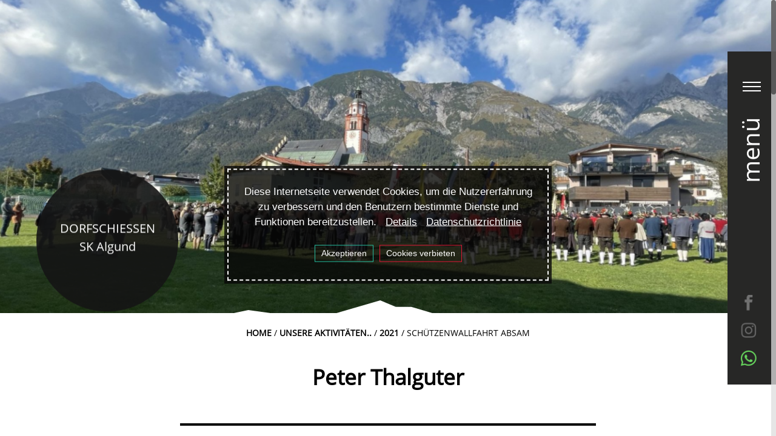

--- FILE ---
content_type: text/html; charset=utf-8
request_url: https://www.schuetzen-algund.com/veranstaltungen/2021/schuetzenwallfahrt-absam
body_size: 9348
content:
<!DOCTYPE html>
<html class="no-js" lang="de" xml:lang="de">
<head>

<meta charset="utf-8">
<!-- 
	This website is powered by TYPO3 - inspiring people to share!
	TYPO3 is a free open source Content Management Framework initially created by Kasper Skaarhoj and licensed under GNU/GPL.
	TYPO3 is copyright 1998-2026 of Kasper Skaarhoj. Extensions are copyright of their respective owners.
	Information and contribution at https://typo3.org/
-->



<title>Schützenkompanie Algund</title>
<meta name="generator" content="TYPO3 CMS" />
<meta name="robots" content="index, follow, noodp" />
<meta name="viewport" content="width=device-width, initial-scale=1.0, maximum-scale=1, user-scalable=yes" />
<meta name="twitter:card" content="summary" />


<link rel="stylesheet" type="text/css" href="/typo3temp/assets/compressed/merged-dcbecd1e35ea6cf750147f017eadaa4f-20fa346b553a8209fb644d26ba8ea936.css?1728374636" media="all">
<link rel="stylesheet" type="text/css" href="/typo3temp/assets/compressed/merged-76f235dcd8d6490c9632598609774c69-74034cdaf85b1c63a4ed44613383bf2e.css?1645556147" media="print">






<title>Schützenwallfahrt Absam</title>                <!-- Copyright: 2021 | Schuetzenkompanie Algund -->
<link rel="alternate" hreflang="de" href="/veranstaltungen/2021/schuetzenwallfahrt-absam"/>
                <link rel="apple-touch-icon" sizes="180x180" href="/apple-touch-icon.png">
                <link rel="icon" type="image/png" sizes="32x32" href="/favicon-32x32.png">
                <link rel="icon" type="image/png" sizes="16x16" href="/favicon-16x16.png">
                <link rel="manifest" href="/site.webmanifest">
                <link rel="mask-icon" href="/safari-pinned-tab.svg" color="#5bbad5">
                <meta name="msapplication-TileColor" content="#da532c">
                <meta name="theme-color" content="#ffffff"><link rel="canonical" href="https://www.schuetzen-algund.com/veranstaltungen/2021/schuetzenwallfahrt-absam" /><meta property="og:title" content="Schützenwallfahrt Absam" /><meta property="og:site_name" content="Schützenkompanie Algund"/><meta property="og:url" content="https://www.schuetzen-algund.com/veranstaltungen/2021/schuetzenwallfahrt-absam" /><meta property="og:description" content=""/><meta property="og:type" content="website" /><meta property="og:locale" content="de_DE" /><meta property="og:locale:alternate" content="it_IT" /><meta property="og:locale:alternate" content="en_GB" /><meta property="og:image" content="http://www.schuetzen-algund.com/fileadmin/_processed_/f/3/csm_IMG_0074_677fdb479a.jpg" /><meta property="og:image:type" content="image/jpg" /><meta property="og:image:width" content="400" /><meta property="og:image:height" content="400" />                    <script type="application/ld+json">
                    {
                      "@context": "http://schema.org",
                      "@type": "Organization",
                      "url": "https://www.schuetzen-algund.com",
                      "email": "info@schuetzen-algund.com",
                      "logo": "http://www.schuetzen-algund.com/fileadmin/web/img/logos/logo_adler.png",
                      "name": "Schützenkompanie Algund",
                      "contactPoint": {
                        "@type": "ContactPoint",
                        "contactType": "Customer service"
                      }
                    }
                    </script><meta name="format-detection" content="telephone=no">            <script>
                // decrypt helper function
                function decryptCharcode(n,start,end,offset) {
                    n = n + offset;
                    if (offset > 0 && n > end) {
                        n = start + (n - end - 1);
                    } else if (offset < 0 && n < start) {
                        n = end - (start - n - 1);
                    }
                    return String.fromCharCode(n);
                }
                // decrypt string
                function decryptString(enc,offset) {
                    var dec = "";
                    var len = enc.length;
                    for(var i=0; i < len; i++) {
                        var n = enc.charCodeAt(i);
                        if (n >= 0x2B && n <= 0x3A) {
                            dec += decryptCharcode(n,0x2B,0x3A,offset); // 0-9 . , - + / :
                        } else if (n >= 0x40 && n <= 0x5A) {
                            dec += decryptCharcode(n,0x40,0x5A,offset); // A-Z @
                        } else if (n >= 0x61 && n <= 0x7A) {
                            dec += decryptCharcode(n,0x61,0x7A,offset); // a-z
                        } else {
                            dec += enc.charAt(i);
                        }
                    }
                    return dec;
                }
                // decrypt spam-protected emails
                function linkTo_UnCryptMailto(s) {
                    location.href = decryptString(s,3);
                }
            </script>            <script src="/fileadmin/web/vendor/cookie-bar-master/cookiebar-latest.min.js?forceLang=de&theme=momh&tracking=1&thirdparty=1&always=1&refreshPage=0&showNoConsent=1&showPolicyLink=1&remember=100&privacyPage=%2Findex.php%3Fid%3D10%26L%3D0"></script>
<link rel="canonical" href="https://www.schuetzen-algund.com/veranstaltungen/2021/schuetzenwallfahrt-absam"/>
</head>
<body id="uid112" class="de uid112" data-lang="de">
<scrollbar 
>
    <header id="header">
        <div class="header-slider"><div class="item"><div class="tp-bannertimer"></div><div class="picture"><picture class="image"><source data-srcset="/fileadmin/_processed_/f/3/csm_IMG_0074_cfabc11c8b.jpg" media="(max-width: 420px)" srcset="/fileadmin/_processed_/f/3/csm_IMG_0074_cfabc11c8b.jpg"><source data-srcset="/fileadmin/_processed_/f/3/csm_IMG_0074_4308b9b7ae.jpg" media="(max-width: 800px)" srcset="/fileadmin/_processed_/f/3/csm_IMG_0074_4061a7cdbe.jpg"><source data-srcset="/fileadmin/_processed_/f/3/csm_IMG_0074_fe220ecc25.jpg" media="(max-width: 1599px)" srcset="/fileadmin/_processed_/f/3/csm_IMG_0074_4061a7cdbe.jpg"><source data-srcset="/fileadmin/_processed_/f/3/csm_IMG_0074_fe220ecc25.jpg" media="(min-width: 1600px)" srcset="/fileadmin/_processed_/f/3/csm_IMG_0074_4061a7cdbe.jpg"><img data-srcset="/fileadmin/_processed_/f/3/csm_IMG_0074_fe220ecc25.jpg" srcset="/fileadmin/_processed_/f/3/csm_IMG_0074_fe220ecc25.jpg" src="/fileadmin/web/img/placeholder_1x1.gif" class="lazyload lazyload--progressive" title="Schützenwallfahrt Absam" alt="Schützenwallfahrt Absam"></picture></div></div></div>
        <a href="/dorfschiessen" target="_top">
            <div class="sprechblase">
                <p>Dorfschießen</p>
                <span>SK Algund</span>
                <div class="rings"></div>
            </div>
        </a>
        
    </header>
    <div class="site-branding">
        <div class="breadcrump"><a href="/" target="_top" title="Home">Home</a><span> / </span><a href="/veranstaltungen-1" target="_top" title="Unsere Aktivitäten..">Unsere Aktivitäten..</a><span> / </span><a href="/veranstaltungen/2021" target="_top" title="2021">2021</a><span> / </span><span class="act">Schützenwallfahrt Absam</span></div>
        



    <a href="/peter-thalguter" title="Peter Thalguter" target="_top">
        <p class="title">Peter Thalguter</p>
    </a>

<div class="ql">
    
        
            <a href="/ueber-uns#c81" title="Über uns" target="_top">
                Über uns
            </a>
        
    
        
            <a href="/ueber-uns/jungschuetzen" title="Schützenjugend" target="_top">
                Schützenjugend
            </a>
        
    
        
            <a href="/soziale-medien" title="Soziale Medien" target="_top">
                Soziale Medien
            </a>
        
    
        
            <a href="/ueber-uns/mitglied-werden" title="Kontakt" target="_top">
                Kontakt
            </a>
        
    
</div>


    </div>
    <main class="main">
        <div class="actual-nav"><span class="act"><a href="/veranstaltungen/2021/schuetzenwallfahrt-absam" target="_top">Schützenwallfahrt Absam</a></span></div>
        <div class="content">
            



<div id="c285" class="element textpic wrap JS-effect--fadein-up JS-effect mt mb1">
  <div class="std-element">
      <div class="inner clearfix">
        
          <div class="headline">
            <h1 class="h1">56. Gesamttiroler Schützenwallfahrt in Absam</h1>
            <!-- <hr> -->
          </div>
        
        
          <div class="bodytext">
            <img class="play_sound" src="/fileadmin/web/img/sound.png" title="Text abspielen" alt="Text abspielen" />
            <p>Am Sonntag 10. Oktober 2021 trafen sich bereits zum 56. male hunderte Schützen, Marketenderinnen, Angehörige und Freunde zur traditionellen Schützenwallfahrt im Marien Wallfahrtsort Absam.</p>
<p>Natürlich war auch eine Abordnung der Schützenkompanie Algund anwesend und danach traf man sich in Zirl mit der dortigen Schützenkompanie zu einem gemütlichen Ratscherle...</p>
          </div>
        
      </div>
  </div>
</div>




            



    
  


<div id="c286" class="element gallery wrap JS-effect--fadein-up JS-effect mt mb1">
  <section class="std-element">
	  
	  <div class="gallery-slider mfp-gallery mfp-item286" data-counter="mfp-item286">
	    
	      <div class="item">
	        <a href="/fileadmin/user_upload/IMG_9676_Edited_.jpg" title="">
	          <img src="/fileadmin/_processed_/b/4/csm_IMG_9676_Edited__2e3b6bdf81.jpg" title="" alt="">
	        </a>
	      </div>
	    
	      <div class="item">
	        <a href="/fileadmin/user_upload/IMG_9682.jpg" title="">
	          <img src="/fileadmin/_processed_/c/f/csm_IMG_9682_b25595777a.jpg" title="" alt="">
	        </a>
	      </div>
	    
	      <div class="item">
	        <a href="/fileadmin/user_upload/IMG_0073__Bearbeitet_.PNG" title="">
	          <img src="/fileadmin/_processed_/f/4/csm_IMG_0073__Bearbeitet__d0eb186a9a.png" title="" alt="">
	        </a>
	      </div>
	    
	      <div class="item">
	        <a href="/fileadmin/user_upload/IMG_0074.jpg" title="">
	          <img src="/fileadmin/_processed_/f/3/csm_IMG_0074_0fbd286771.jpg" title="" alt="">
	        </a>
	      </div>
	    
	      <div class="item">
	        <a href="/fileadmin/user_upload/IMG_0075_Edited_.jpg" title="">
	          <img src="/fileadmin/_processed_/d/3/csm_IMG_0075_Edited__3e06afc894.jpg" title="" alt="">
	        </a>
	      </div>
	    
	      <div class="item">
	        <a href="/fileadmin/user_upload/IMG_9701.jpg" title="">
	          <img src="/fileadmin/_processed_/3/f/csm_IMG_9701_582147eabc.jpg" title="" alt="">
	        </a>
	      </div>
	    
	      <div class="item">
	        <a href="/fileadmin/user_upload/IMG_0077_Edited_.jpg" title="">
	          <img src="/fileadmin/_processed_/8/9/csm_IMG_0077_Edited__755d268cd0.jpg" title="" alt="">
	        </a>
	      </div>
	    
	  </div>
  </section>
</div>



            


<div id="c8" class="element wrap JS-effect--fadein-up JS-effect count mt mb1">
  <div class="wrap count-outer">
      
          
              <div class="count-inner">
                  <div class="counter" data-count="1958">0</div>
                  <div class="counter-title">Gründungsjahr</div>
              </div>
          
              <div class="count-inner">
                  <div class="counter" data-count="51">0</div>
                  <div class="counter-title">aktive Mitglieder</div>
              </div>
          
              <div class="count-inner">
                  <div class="counter" data-count="7">0</div>
                  <div class="counter-title">Marketenderinnen</div>
              </div>
          
              <div class="count-inner">
                  <div class="counter" data-count="1">0</div>
                  <div class="counter-title">Schützenjugend</div>
              </div>
          
      
  </div>
</div>





<div id="c7" class="element gmaps mt mb1">
  <div class="js-google-maps-element">
    <div class="google-maps-container">
      <div class="formwrapp">
        <form class="google-maps-search-form">
          <input type="text" class="google-maps-search-input" id="gm_start" name="start">
          <button type="submit" class="google-maps-search-btn">Route Anzeigen</button>
        </form>
        <div class="mapoverlay"></div>
      </div>
      <div class="google-maps-error-popup" id="map-error">
        <div class="error-message"></div>
        <button type="button" class="button standard-action-btn">OK</button>
      </div>
      <div id="map_canvas_route" class="google-maps-map">
        <div class="spinner"> <div class="double-bounce1"></div> <div class="double-bounce2"></div> </div>
        <div class="alert_map">
          Google Maps kann nicht angezeigt werden. Bitte Cookies akzeptieren.
        </div>
      </div>
    </div>
  </div>
  <div class="hidden map-error-text">
    <span id="error_address_notfound" class="hidden"><b>Adresse nicht gefunden.</b></span>
    <span id="error_insert_address" class="hidden"><b>Bitte geben Sie eine Adresse an.</b></span>
  </div>
  <div class="popup">
    <div class="route_wrap">
      <button title="Close (Esc)" type="button" class="mfp-close">×</button>
      <div id="route_desc"></div>
    </div>
  </div>
</div>




        </div>
    </main>
    <footer class="footer">
        


<div class="box-table">
    <div>
        <div class="footer-col">
            
                <h3>Kontaktdaten</h3>
<p>Hauptmann: Stefan Gutweniger</p>
<p>Oberleutnant: Herbert Erlacher</p>
<p>Oberplars 28&nbsp;</p>
<p>39022 Algund</p>
<p>Telefon:&nbsp;<a href="tel:0039335265598" title="Telefon" data-htmlarea-external="1">+39 335 265 598</a></p>
<p><a href="javascript:linkTo_UnCryptMailto(%27jxfiql7ph%3AxidrkaXhlkjxfi%2Bkbq%27);">sk-algund@<span class="hidden">no-spam.</span>konmail.<span class="hidden">no-spam.</span>net</a>&nbsp;</p>
            
        </div>
        <div class="footer-col">
            <div class="footer-social">
            	<h3>Folgen Sie uns hier!</h3>
            	<a href="https://www.facebook.com/schutzenkompanie.algund/" title="Facebook" target="_blank" class="footer_facebook" rel="noreferrer">
            		<span class="icon icon-facebook" data-delay="0"></span>
            	</a>
            	<a href="https://www.instagram.com/schuetzen_algund/" title="Instagram" target="_blank" class="footer_instagram" rel="noreferrer">
            		<span class="icon icon-instagram" data-delay="1"></span>
            	</a>
            </div>
            <div class="partner">
                <h3>Weitere Infos</h3>
                <a href="https://www.burggrafenamt-online.eu/" target="_blank" title="Bezirk Burggrafenamt/Passeier">Bezirk Burggrafenamt/Passeier</a>
                <a href="https://www.schuetzen.com" target="_blank" title="Südtiroler Schützenbund">Südtiroler Schützenbund</a>
                <a href="https://www.schuetzenkompanie-zirl.info" target="_blank" title="Schützenkompanie Zirl">Schützenkompanie Zirl</a>
            </div>
        </div>
        <div class="footer-col">
            <h3>Termine</h3>
            <div class="ajax-termine"></div>
        </div>
    </div>
</div>





        <div class="wrap">
            <div class="footer-navigation"><span class="copyright">© Alle Rechte vorbehalten</span><ul id="legal-menu" class="nav"><li><a href="/impressum" target="_top" title="Impressum">Impressum</a></li><li><a href="/datenschutz" target="_top" title="Datenschutz">Datenschutz</a></li><li><a href="/sitemap" target="_top" title="Sitemap">Sitemap</a></li><li><a href="/data/login" target="_top" title="Login">Login</a></li></ul></div>
        </div>
    </footer>
  </scrollbar>

<div class="nonescroll-content">
<div id="sidebar" class="sidebar">
   <div class="grid__row">
      <div class="grid__col sidebar__top">
         <div class="burger js-icon__menuOpen ">
            <div class="icon__menu_burger">
                <div>
                     <i></i>
                     <i></i>
                     <i></i>
               </div>
            </div>
            <div class="menu__desc">menü</div>
         </div>
      </div>
      <div class="grid__col sidebar__center">
         <div class="grid__row">
            <div class="mainmenu__close">
               <span class="icon js-icon__menuClose icon-schliessen"></span>
            </div>
            <div class="grid__col mainmenu">
               <ul class="menu__lvl--0"><li class="menu__item menu__item--first"><div><a href="/ueber-uns" target="_top" title="Über uns">Über uns</a><span class="icon-arrow_right"></span><ul class="menu__sublvl menu__lvl--1"><li class="menu__item menu__item--first"><div><a href="/ueber-uns/hauptleute" target="_top" title="Hauptleute">Hauptleute</a></div></li><li class="menu__item"><div><a href="/ueber-uns/kommandantschaft" target="_top" title="Kommandantschaft">Kommandantschaft</a></div></li><li class="menu__item"><div><a href="/ueber-uns/marketenderinnen" target="_top" title="Marketenderinnen">Marketenderinnen</a></div></li><li class="menu__item"><div><a href="/ueber-uns/jungschuetzen" target="_top" title="Schützenjugend">Schützenjugend</a></div></li><li class="menu__item"><div><a href="/ueber-uns/taetigkeitsberichte" target="_top" title="Ereignisse">Ereignisse</a></div></li><li class="menu__item"><div><a href="/ueber-uns/verstorbene-kameraden" target="_top" title="Verstorbene Kameraden">Verstorbene Kameraden</a></div></li><li class="menu__item"><div><a href="/ueber-uns/aufgaben" target="_top" title="Aufgaben">Aufgaben</a></div></li><li class="menu__item"><div><a href="/ueber-uns/statuten" target="_top" title="Statuten">Statuten</a></div></li><li class="menu__item"><div><a href="/ueber-uns/spenden" target="_top" title="Spenden">Spenden</a></div></li><li class="menu__item menu__item--last"><div><a href="/ueber-uns/mitglied-werden" target="_top" title="Mitglied werden">Mitglied werden</a></div></li></ul></div></li><li class="menu__item"><div><a href="/tracht" target="_top" title="Tracht">Tracht</a><span class="icon-arrow_right"></span><ul class="menu__sublvl menu__lvl--1"><li class="menu__item menu__item--first"><div><a href="/tracht/maennertracht" target="_top" title="Männertracht">Männertracht</a></div></li><li class="menu__item menu__item--last"><div><a href="/tracht/frauentracht" target="_top" title="Frauentracht">Frauentracht</a></div></li></ul></div></li><li class="menu__item"><div><a href="/presse-und-medien" target="_top" title="Presse und Medien">Presse und Medien</a><span class="icon-arrow_right"></span><ul class="menu__sublvl menu__lvl--1"><li class="menu__item menu__item--first"><div><a href="/veranstaltungen" target="_top" title="Aktivitäten">Aktivitäten</a></div></li><li class="menu__item"><div><a href="/soziale-medien" target="_top" title="Soziale Medien">Soziale Medien</a></div></li><li class="menu__item menu__item--last"><div><a href="/presse-und-medien/kontakt" target="_top" title="Kontakt">Kontakt</a></div></li></ul></div></li><li class="menu__item"><div><a href="/sonstiges/fahne" target="_top" title="Wissenswertes">Wissenswertes</a><span class="icon-arrow_right"></span><ul class="menu__sublvl menu__lvl--1"><li class="menu__item menu__item--first"><div><a href="/sonstiges/fahne" target="_top" title="Fahne">Fahne</a></div></li><li class="menu__item"><div><a href="/sonstiges/waffen" target="_top" title="Waffen">Waffen</a></div></li><li class="menu__item"><div><a href="/sonstiges/boellern" target="_top" title="Böllern">Böllern</a></div></li><li class="menu__item"><div><a href="/sonstiges/schiesswesen" target="_top" title="Schießwesen">Schießwesen</a></div></li><li class="menu__item"><div><a href="/chronik" target="_top" title="Chronik">Chronik</a></div></li><li class="menu__item"><div><a href="/sonstiges/lieder" target="_top" title="Lieder">Lieder</a></div></li><li class="menu__item"><div><a href="/sonstiges/exerzieren" target="_top" title="Exerzieren">Exerzieren</a></div></li><li class="menu__item"><div><a href="/landekommandanten" target="_top" title="Landekommandanten">Landekommandanten</a></div></li><li class="menu__item menu__item--last"><div><a href="/sonstiges/bezirksmajore" target="_top" title="Bezirksmajore">Bezirksmajore</a></div></li></ul></div></li><li class="menu__item"><div><a href="/termine" target="_top" title="Termine">Termine</a></div></li><li class="menu__item"><div><hr></div><li class="menu__item"><div><a href="/dorfschiessen" target="_top" title="Dorfschießen">Dorfschießen</a><span class="icon-arrow_right"></span><ul class="menu__sublvl menu__lvl--1"><li class="menu__item menu__item--first"><div><a href="/dorfschiessen/2020" target="_top" title="Endergebnisse 2020 - 2023">Endergebnisse 2020 - 2023</a></div></li><li class="menu__item"><div><a href="/standard-titel" target="_top" title="Endergebnisse 2024">Endergebnisse 2024</a></div></li><li class="menu__item"><div><a href="/dorfschiessen/2020-1" target="_top" title="Endergebnisse 2025">Endergebnisse 2025</a></div></li><li class="menu__item menu__item--last"><div><a href="/dorfschiessen/2020-2" target="_top" title="Endergebnisse 2026">Endergebnisse 2026</a></div></li></ul></div></li><li class="menu__item"><div><a href="/standard-titel-1" target="_top" title="Kompanieschießen">Kompanieschießen</a><span class="icon-arrow_right"></span><ul class="menu__sublvl menu__lvl--1"><li class="menu__item menu__item--first"><div><a href="/schiessstand/standard-titel" target="_top" title="Ergebnisse 2024">Ergebnisse 2024</a></div></li><li class="menu__item"><div><a href="/standard-titel-1/endergebnisse-2025" target="_top" title="Ergebnisse 2025">Ergebnisse 2025</a></div></li><li class="menu__item menu__item--last"><div><a href="/schiessstand/standard-titel/standard-titel" target="_top" title="Ergebnisse 2026">Ergebnisse 2026</a></div></li></ul></div></li><li class="menu__item"><div><a href="/schiessstand" target="_top" title="Schießstand Algund">Schießstand Algund</a></div></li><li class="menu__item"><div><a href="/peter-thalguter" target="_top" title="Peter Thalguter">Peter Thalguter</a></div></li><li class="menu__item menu__item--act"><div><a href="/veranstaltungen-1" target="_top" title="Unsere Aktivitäten..">Unsere Aktivitäten..</a><span class="icon-arrow_right"></span><ul class="menu__sublvl menu__lvl--1"><li class="menu__item menu__item--act"><div><a href="/veranstaltungen/2021" target="_top" title="2021">2021</a><ul class="menu__sublvl menu__lvl--2"><li class="menu__item menu__item--first"><div><a href="/veranstaltungen/2021/feuermasten" target="_top" title="60 Jahre Feuernacht">60 Jahre Feuernacht</a></div></li><li class="menu__item"><div><a href="/veranstaltungen/2021/bundesversammlung" target="_top" title="Bundesversammlung">Bundesversammlung</a></div></li><li class="menu__item"><div><a href="/veranstaltungen/2021/lebenslauf" target="_top" title="Lebenslauf Jugend">Lebenslauf Jugend</a></div></li><li class="menu__item menu__item--cur"><div><a href="/veranstaltungen/2021/schuetzenwallfahrt-absam" target="_top" title="Schützenwallfahrt Absam">Schützenwallfahrt Absam</a></div></li><li class="menu__item"><div><a href="/veranstaltungen/2021/ausstellung-60-jahre-feuernacht" target="_top" title="Ausstellung 60 Jahre Feuernacht">Ausstellung 60 Jahre Feuernacht</a></div></li><li class="menu__item"><div><a href="/veranstaltungen/2021/franz-hoefler-gedenkfeier" target="_top" title="Franz Höfler Gedenkfeier">Franz Höfler Gedenkfeier</a></div></li><li class="menu__item menu__item--last"><div><a href="/veranstaltungen/2021/weihnachtsaktion-der-schuetzenjugend" target="_top" title="Weihnachtsaktion der Jugend">Weihnachtsaktion der Jugend</a></div></li></ul></div></li><li class="menu__item"><div><a href="/veranstaltungen/2022" target="_top" title="2022">2022</a><ul class="menu__sublvl menu__lvl--2"><li class="menu__item menu__item--first"><div><a href="/veranstaltungen/2022/andreas-hofer-gedenkfeier-in-mantua" target="_top" title="AH Gedenkfeier in Mantua">AH Gedenkfeier in Mantua</a></div></li><li class="menu__item"><div><a href="/veranstaltungen/2022/andreas-hofer-gedenkfeier-in-algund" target="_top" title="AH Gedenkfeier in Algund">AH Gedenkfeier in Algund</a></div></li><li class="menu__item"><div><a href="/veranstaltungen/2022/bezirkstag" target="_top" title="Bezirkstag Proveis">Bezirkstag Proveis</a></div></li><li class="menu__item"><div><a href="/veranstaltungen/2022/freundschaftschiessen-jugend" target="_top" title="Freundschaftschießen Jugend">Freundschaftschießen Jugend</a></div></li><li class="menu__item"><div><a href="/veranstaltungen/2022/palmbuschn-binden" target="_top" title="Palmbuschn binden">Palmbuschn binden</a></div></li><li class="menu__item"><div><a href="/veranstaltungen/2022/gesamttiroler-jungschuetzen-schiessen" target="_top" title="Gesamttiroler Jungschützenschießen">Gesamttiroler Jungschützenschießen</a></div></li><li class="menu__item"><div><a href="/veranstaltungen/2022/alpenregionstreffen" target="_top" title="Alpenregionstreffen Passeier">Alpenregionstreffen Passeier</a></div></li><li class="menu__item"><div><a href="/veranstaltungen/2022/standard-titel" target="_top" title="Gedenkfeier Zirl">Gedenkfeier Zirl</a></div></li><li class="menu__item"><div><a href="/veranstaltungen/2022/standard-titel-1" target="_top" title="Fahnenübergabe in Innsbruck">Fahnenübergabe in Innsbruck</a></div></li><li class="menu__item"><div><a href="/veranstaltungen/2022/marsch-bozen" target="_top" title="Marsch auf Bozen">Marsch auf Bozen</a></div></li><li class="menu__item"><div><a href="/veranstaltungen/2022/standard-titel-2" target="_top" title="Herbstausflug Schützenjugend">Herbstausflug Schützenjugend</a></div></li><li class="menu__item"><div><a href="/veranstaltungen/2022/absam" target="_top" title="Schützenwallfahrt Absam">Schützenwallfahrt Absam</a></div></li><li class="menu__item"><div><a href="/veranstaltungen/2022/traubenfest" target="_top" title="Traubenfest">Traubenfest</a></div></li><li class="menu__item"><div><a href="/veranstaltungen/2022/standard-titel-3" target="_top" title="Besiegelung einer Partnerschaft">Besiegelung einer Partnerschaft</a></div></li><li class="menu__item menu__item--last"><div><a href="/veranstaltungen/2022/sepp-kerschbaumer-gedenkfeier" target="_top" title="Sepp Kerschbaumer Gedenkfeier">Sepp Kerschbaumer Gedenkfeier</a></div></li></ul></div></li><li class="menu__item"><div><a href="/veranstaltungen/2023" target="_top" title="2023">2023</a><ul class="menu__sublvl menu__lvl--2"><li class="menu__item menu__item--first"><div><a href="/veranstaltungen/2023/standard-titel" target="_top" title="Schützenball in Lana">Schützenball in Lana</a></div></li><li class="menu__item"><div><a href="/veranstaltungen/2023/standard-titel-2" target="_top" title="Preisverteilung Bundesschiessen">Preisverteilung Bundesschiessen</a></div></li><li class="menu__item"><div><a href="/veranstaltungen/2023/andreas-hofer-gedenkfeier" target="_top" title="AH Gedenkfeier in Algund">AH Gedenkfeier in Algund</a></div></li><li class="menu__item"><div><a href="/veranstaltungen/2023/bezirkstag-obermais" target="_top" title="Bezirkstag Obermais">Bezirkstag Obermais</a></div></li><li class="menu__item"><div><a href="/veranstaltungen/2023/dorfschiessen" target="_top" title="Algunder Dorfschießen">Algunder Dorfschießen</a></div></li><li class="menu__item"><div><a href="/veranstaltungen/2023/standard-titel-3" target="_top" title="Osteraktion">Osteraktion</a></div></li><li class="menu__item"><div><a href="/veranstaltungen/2023/marschwettbewerb" target="_top" title="Marschwettbewerb">Marschwettbewerb</a></div></li><li class="menu__item"><div><a href="/veranstaltungen/2023/standard-titel-4" target="_top" title="Gesamttiroler Jungschützenschiessen">Gesamttiroler Jungschützenschiessen</a></div></li><li class="menu__item"><div><a href="/veranstaltungen/2023/konzert" target="_top" title="Konzert Naschenweng">Konzert Naschenweng</a></div></li><li class="menu__item"><div><a href="/veranstaltungen/2023/aktion-flagge" target="_top" title="Aktion &quot;Tiroler zeigt Flagge&quot;">Aktion "Tiroler zeigt Flagge"</a></div></li><li class="menu__item"><div><a href="/veranstaltungen/2023/konzert-algund-rockt" target="_top" title="Konzert Algund rockt">Konzert Algund rockt</a></div></li><li class="menu__item"><div><a href="/veranstaltungen/2023/gedenkfeier-zirl" target="_top" title="Gedenkfeier Zirl">Gedenkfeier Zirl</a></div></li><li class="menu__item"><div><a href="/veranstaltungen/2023/verdienstkreuze-schloss-tirol" target="_top" title="Verdienstkreuze Schloss Tirol">Verdienstkreuze Schloss Tirol</a></div></li><li class="menu__item"><div><a href="/veranstaltungen/2023/schuetzenwallfahrt-absam" target="_top" title="Schützenwallfahrt Absam">Schützenwallfahrt Absam</a></div></li><li class="menu__item menu__item--last"><div><a href="/veranstaltungen/2023/standard-titel-1" target="_top" title="Kompanietörggelen">Kompanietörggelen</a></div></li></ul></div></li><li class="menu__item"><div><a href="/veranstaltungen-1/2024" target="_top" title="2024">2024</a><ul class="menu__sublvl menu__lvl--2"><li class="menu__item menu__item--first"><div><a href="/veranstaltungen-1/2024/standard-titel" target="_top" title="Schützenball Lana">Schützenball Lana</a></div></li><li class="menu__item"><div><a href="/veranstaltungen-1/2024/waffenmeisterkurs" target="_top" title="Waffenmeisterkurs">Waffenmeisterkurs</a></div></li><li class="menu__item"><div><a href="/veranstaltungen-1/2024/andreas-hofer-feier" target="_top" title="Andreas Hofer Feier">Andreas Hofer Feier</a></div></li><li class="menu__item"><div><a href="/veranstaltungen-1/2024/bezirkstag" target="_top" title="Bezirkstag Walten">Bezirkstag Walten</a></div></li><li class="menu__item"><div><a href="/veranstaltungen-1/2024/algunder-dorfschiessen" target="_top" title="Algunder Dorfschießen">Algunder Dorfschießen</a></div></li><li class="menu__item"><div><a href="/veranstaltungen-1/2024/alpenregionstreffen" target="_top" title="Alpenregionstreffen">Alpenregionstreffen</a></div></li><li class="menu__item"><div><a href="/veranstaltungen-1/2024/herz-jesu" target="_top" title="Herz Jesu">Herz Jesu</a></div></li><li class="menu__item"><div><a href="/veranstaltungen-1/2024/fahnenweihe" target="_top" title="Fahnenweihe">Fahnenweihe</a></div></li><li class="menu__item"><div><a href="/veranstaltungen-1/2024/konzert-die-seer" target="_top" title="Konzert die Seer">Konzert die Seer</a></div></li><li class="menu__item"><div><a href="/veranstaltungen-1/2024/zeltlager" target="_top" title="Zeltlager">Zeltlager</a></div></li><li class="menu__item"><div><a href="/veranstaltungen-1/2024/bezirksexerzieren" target="_top" title="Bezirksexerzieren">Bezirksexerzieren</a></div></li><li class="menu__item"><div><a href="/veranstaltungen-1/2024/gedenkfeier-zirl" target="_top" title="Gedenkfeier Zirl">Gedenkfeier Zirl</a></div></li><li class="menu__item"><div><a href="/veranstaltungen-1/2024/oktoberfest" target="_top" title="Oktoberfest München">Oktoberfest München</a></div></li><li class="menu__item"><div><a href="/veranstaltungen-1/2024/schuetzenwallfahrt-absam" target="_top" title="Schützenwallfahrt Absam">Schützenwallfahrt Absam</a></div></li><li class="menu__item menu__item--last"><div><a href="/veranstaltungen-1/2024/peter-thalguter" target="_top" title="Peter Thalguter">Peter Thalguter</a></div></li></ul></div></li><li class="menu__item menu__item--last"><div><a href="/veranstaltungen-1/2025" target="_top" title="2025">2025</a><ul class="menu__sublvl menu__lvl--2"><li class="menu__item menu__item--first"><div><a href="/veranstaltungen-1/2025/standard-titel" target="_top" title="Schützenball Lana">Schützenball Lana</a></div></li><li class="menu__item"><div><a href="/veranstaltungen-1/2025/standard-titel-1" target="_top" title="Exerzieren">Exerzieren</a></div></li><li class="menu__item"><div><a href="/veranstaltungen-1/2025/andreas-hofer-feier" target="_top" title="Andreas Hofer Feier">Andreas Hofer Feier</a></div></li><li class="menu__item"><div><a href="/veranstaltungen-1/2025/algunder-dorfschiessen" target="_top" title="Algunder Dorfschießen">Algunder Dorfschießen</a></div></li><li class="menu__item"><div><a href="/veranstaltungen-1/2025/bezirksfest" target="_top" title="Bezirksfest Ulten">Bezirksfest Ulten</a></div></li><li class="menu__item"><div><a href="/veranstaltungen-1/2025/standard-titel-2" target="_top" title="Herz Jesu">Herz Jesu</a></div></li><li class="menu__item"><div><a href="/veranstaltungen-1/2025/konzert-algund-rockt" target="_top" title="Konzert Algund rockt">Konzert Algund rockt</a></div></li><li class="menu__item"><div><a href="/veranstaltungen-1/2025/schuetzenwallfahr" target="_top" title="Schützenwallfahrt">Schützenwallfahrt</a></div></li><li class="menu__item menu__item--last"><div><a href="/veranstaltungen-1/2025/schuetzenwallfahr/standard-titel" target="_top" title="Traubenfest">Traubenfest</a></div></li></ul></div></li></ul></div></li></ul>
            </div>
            <div class="grid__col sidebar__buttons">
               <a href="/ueber-uns/mitglied-werden" title="Beitreten" target="_top" class="button">
                  <div class="btn clearfix">Beitreten<span class="btn__icon icon-arrow_right"></span></div>               
                </a>
              </div>
         </div>
      </div>
      <div class="grid__col sidebar__bottom">
         <div class="sidebar__icons">
            <div class="sidebar__icons--wrap">
               <div class="hide"><a href="tel:0039335265598" title="+39 335 265 598" class="sidebar__tel"><span class="phone-number">+39 335 265 598</span><span class="icon icon-phone"></span></a></div>
               <div class="hide">
                  <a title="Login" href="/data/login">
                        <div class="sidebar__wrap"><span class="icon icon-user"></span></div>
                    </a>
                  <a title="E-Mail" href="javascript:linkTo_UnCryptMailto(%27jxfiql7fkd%2BdrqtbkfdboXolijxfi%2Bkbq%27);">
                     <div class="sidebar__wrap"><span class="icon icon-mail"></span></div>
                  </a>
               </div>
               <div>
                  <a href="https://www.facebook.com/schutzenkompanie.algund/" title="Facebook" target="_blank" class="sidebar__icons_facebook">
                     <div class="sidebar__wrap facebook"><span class="sidebar__text">Facebook</span><span class="icon icon-facebook" data-delay="1"></span></div>
                  </a>
               </div>
               <div>
                  <a href="https://www.instagram.com/schuetzen_algund/" title="Instagram" target="_blank" class="sidebar__icons_instagram">
                     <div class="sidebar__wrap Instagram"><span class="sidebar__text">Instagram</span><span class="icon icon-instagram" data-delay="2"></span></div>
                  </a>
               </div>
               <div>
                  <a href="https://web.whatsapp.com/send?phone=0039335265598&amp;text=Hallo, ich hätte eine Frage!" data-action="share/whatsapp/share" target="_blank" title="WhatsApp" class="whatsapp_screen sidebar__icons_whatsapp">
                     <div class="sidebar__wrap"><span class="sidebar__text">Whats App</span><span class="icon icon-whatsapp" data-delay="4"></span></div>
                  </a>
               </div>
            </div>
         </div>
      </div>
   </div>
</div>
    <div class="topheader">
        <div class="wrap">
            <div class="topheader--top flex_cell">
                <div class="topheader--inner">
                    <div class="text"> 
                        <span class="icon icon-Hotel"></span>
                        <span>Mo- Fr, 9.oo - 17.oo</span>
                    </div>
                    <div class="text">
                        <span class="icon icon-phone"></span>
                        <a href="tel:0039335265598" title="+39 335 265 598"><span>+39 335 265 598</span></a>
                    </div>
                </div>
                <div class="topheader--social">
                    <a href="https://www.facebook.com/schutzenkompanie.algund/" title="Facebook" target="_blank"> <span class="icon icon-facebook"></span> </a> 
                    <a href="https://www.instagram.com/schuetzen_algund/" title="Instagram" target="_blank"> <span class="icon icon-instagram"></span> </a> 
                </div>
            </div>
            <div class="nav">
                <div class="menu mobile" data-menu="1">
                    <div class="icon"></div>
                </div>
                <div class="mobi-menu">
                    <div class="mobi-menu--social">
                        <h3>Folgen Sie uns hier!</h3>
                        <div class="mobi-menu--social_inner">
                            <a href="https://www.facebook.com/schutzenkompanie.algund/" title="Facebook" target="_blank" rel="noreferrer">
                                <span class="icon icon-facebook"></span>
                            </a>
                            <a href="https://www.instagram.com/schuetzen_algund/" title="Instagram" target="_blank" rel="noreferrer">
                                <span class="icon icon-instagram"></span>
                            </a>
                            <a title="Login" href="/data/login">
                                <span class="icon icon-user"></span>
                            </a>
                        </div>
                    </div>
                    <div class="mobi-menu-outer">
                        <div class="mobi-menu-inner">
                            <div class="mobi-menu-inner_scrollcontent">
                                <ul class="lvl0 clearfix"><li class="home"><a href="/" target="_top">Startseite</a></li><li class="first"><a href="/ueber-uns" target="_top" title="Über uns">Über uns</a><span class="arrow"></span><div class="sublvl"><ul class="lvl1"><li class="first"><a href="/ueber-uns/hauptleute" target="_top" title="Hauptleute">Hauptleute</a></li><li><a href="/ueber-uns/kommandantschaft" target="_top" title="Kommandantschaft">Kommandantschaft</a></li><li><a href="/ueber-uns/marketenderinnen" target="_top" title="Marketenderinnen">Marketenderinnen</a></li><li><a href="/ueber-uns/jungschuetzen" target="_top" title="Schützenjugend">Schützenjugend</a></li><li><a href="/ueber-uns/taetigkeitsberichte" target="_top" title="Ereignisse">Ereignisse</a></li><li><a href="/ueber-uns/verstorbene-kameraden" target="_top" title="Verstorbene Kameraden">Verstorbene Kameraden</a></li><li><a href="/ueber-uns/aufgaben" target="_top" title="Aufgaben">Aufgaben</a></li><li><a href="/ueber-uns/statuten" target="_top" title="Statuten">Statuten</a></li><li><a href="/ueber-uns/spenden" target="_top" title="Spenden">Spenden</a></li><li class="last"><a href="/ueber-uns/mitglied-werden" target="_top" title="Mitglied werden">Mitglied werden</a></li></ul></div></li><li><a href="/tracht" target="_top" title="Tracht">Tracht</a><span class="arrow"></span><div class="sublvl"><ul class="lvl1"><li class="first"><a href="/tracht/maennertracht" target="_top" title="Männertracht">Männertracht</a></li><li class="last"><a href="/tracht/frauentracht" target="_top" title="Frauentracht">Frauentracht</a></li></ul></div></li><li><a href="/presse-und-medien" target="_top" title="Presse und Medien">Presse und Medien</a><span class="arrow"></span><div class="sublvl"><ul class="lvl1"><li class="first"><a href="/veranstaltungen" target="_top" title="Aktivitäten">Aktivitäten</a></li><li><a href="/soziale-medien" target="_top" title="Soziale Medien">Soziale Medien</a></li><li class="last"><a href="/presse-und-medien/kontakt" target="_top" title="Kontakt">Kontakt</a></li></ul></div></li><li><a href="/sonstiges/fahne" target="_top" title="Wissenswertes">Wissenswertes</a><span class="arrow"></span><div class="sublvl"><ul class="lvl1"><li class="first"><a href="/sonstiges/fahne" target="_top" title="Fahne">Fahne</a></li><li><a href="/sonstiges/waffen" target="_top" title="Waffen">Waffen</a></li><li><a href="/sonstiges/boellern" target="_top" title="Böllern">Böllern</a></li><li><a href="/sonstiges/schiesswesen" target="_top" title="Schießwesen">Schießwesen</a></li><li><a href="/chronik" target="_top" title="Chronik">Chronik</a></li><li><a href="/sonstiges/lieder" target="_top" title="Lieder">Lieder</a></li><li><a href="/sonstiges/exerzieren" target="_top" title="Exerzieren">Exerzieren</a></li><li><a href="/landekommandanten" target="_top" title="Landekommandanten">Landekommandanten</a></li><li class="last"><a href="/sonstiges/bezirksmajore" target="_top" title="Bezirksmajore">Bezirksmajore</a></li></ul></div></li><li><a href="/termine" target="_top" title="Termine">Termine</a></li><li class="trenner"></li><li><a href="/dorfschiessen" target="_top" title="Dorfschießen">Dorfschießen</a><span class="arrow"></span><div class="sublvl"><ul class="lvl1"><li class="first"><a href="/dorfschiessen/2020" target="_top" title="Endergebnisse 2020 - 2023">Endergebnisse 2020 - 2023</a></li><li><a href="/standard-titel" target="_top" title="Endergebnisse 2024">Endergebnisse 2024</a></li><li><a href="/dorfschiessen/2020-1" target="_top" title="Endergebnisse 2025">Endergebnisse 2025</a></li><li class="last"><a href="/dorfschiessen/2020-2" target="_top" title="Endergebnisse 2026">Endergebnisse 2026</a></li></ul></div></li><li><a href="/standard-titel-1" target="_top" title="Kompanieschießen">Kompanieschießen</a><span class="arrow"></span><div class="sublvl"><ul class="lvl1"><li class="first"><a href="/schiessstand/standard-titel" target="_top" title="Ergebnisse 2024">Ergebnisse 2024</a></li><li><a href="/standard-titel-1/endergebnisse-2025" target="_top" title="Ergebnisse 2025">Ergebnisse 2025</a></li><li class="last"><a href="/schiessstand/standard-titel/standard-titel" target="_top" title="Ergebnisse 2026">Ergebnisse 2026</a></li></ul></div></li><li><a href="/schiessstand" target="_top" title="Schießstand Algund">Schießstand Algund</a></li><li class="last"><a href="/peter-thalguter" target="_top" title="Peter Thalguter">Peter Thalguter</a></li></ul>
                                <div class="mobi-ql">
                                    <p>Favoriten</p>
                                    



    <a href="/peter-thalguter" title="Peter Thalguter" target="_top">
        <p class="title">Peter Thalguter</p>
    </a>

<div class="ql">
    
        
            <a href="/ueber-uns#c81" title="Über uns" target="_top">
                Über uns
            </a>
        
    
        
            <a href="/ueber-uns/jungschuetzen" title="Schützenjugend" target="_top">
                Schützenjugend
            </a>
        
    
        
            <a href="/soziale-medien" title="Soziale Medien" target="_top">
                Soziale Medien
            </a>
        
    
        
            <a href="/ueber-uns/mitglied-werden" title="Kontakt" target="_top">
                Kontakt
            </a>
        
    
</div>


                                </div>
                                <form method="get" id="form_kesearch_searchfield_mobile" name="form_kesearch_searchfield" class="mobi-search" action="/">
                                    <input type="hidden" name="id" value="6" />
                                    <input type="search" id="ke_search_searchfield_sword_mobile" name="tx_kesearch_pi1[sword]" class="search-text" placeholder="Suche&nbsp;…"/>
                                </form>
                            </div>
                        </div>
                    </div>
                    <div class="mobi-menu--background">
                        <img class="logo" title="Schützenkompanie Algund" alt="Schützenkompanie Algund" src="/fileadmin/_processed_/2/5/csm_bg_adler_2c10f547a0.png" width="320" height="677" />
                    </div>
                </div>
            </div>
            <form method="get" id="form_kesearch_searchfield" name="form_kesearch_searchfield" class="search" action="/">
                <input type="hidden" name="id" value="6" />
                <input type="search" id="ke_search_searchfield_sword" name="tx_kesearch_pi1[sword]" class="search-text" placeholder="Suche&nbsp;…"/>
            </form>
        </div>
    </div>
    <div class="mobile_ql-top">
        <div class="mobile-shortlinks--open">
            <div class="mobile-shortlinks--wrap">
                




  
    <div class="mobileql">
      
        
          <img src="/fileadmin/_processed_/d/c/csm_Ausrueckung_Kufstein_1117854b1f.jpg" width="300" height="180" alt="" />
        
      
      <a href="/chronik" title="Chronik" target="_top">
        <div class="title">Chronik</div>
      </a>
    </div>
  
    <div class="mobileql">
      
        
          <img src="/fileadmin/_processed_/d/0/csm_Die_Jugend_d08ece96c3.jpg" width="300" height="180" alt="" />
        
      
      <a href="/ueber-uns/jungschuetzen" title="Jungschützen" target="_top">
        <div class="title">Jungschützen</div>
      </a>
    </div>
  
    <div class="mobileql">
      
        
          <img src="/fileadmin/_processed_/4/7/csm_IMG_0013_0febe98826.jpg" width="300" height="180" alt="" />
        
      
      <a href="/veranstaltungen" title="Unsere Ausrückungen" target="_top">
        <div class="title">Unsere Ausrückungen</div>
      </a>
    </div>
  
    <div class="mobileql">
      
        
          <img src="/fileadmin/_processed_/a/9/csm_Schiessstand_1983_4d1266bfa2.jpg" width="300" height="180" alt="" />
        
      
      <a href="/schiessstand" title="Schießstand" target="_top">
        <div class="title">Schießstand</div>
      </a>
    </div>
  







            </div>
            <div class="trigger_wrap">
                <span class="icon-arrow"></span>
            </div>
        </div>
        <div class="mobile-shortlinks">
            <div class="mobile-shortlinks--inner">
                <div>
                    <a class="mobile-shortlinks--first" title="Social Media Wall" href="/soziale-medien">
                        <span class="icon-earth"></span>
                        <p>Soziale Medien</p>
                    </a>
                    <a href="mailto:ing.gutweniger@rolmail.net" title="E-Mail" class="mobile-shortlinks--second">
                        <span class="icon-mail"></span>
                        <p>E-Mail</p>
                    </a>
                    <a href="tel:0039335265598" title="Telefon" class="mobile-shortlinks--third">
                        <span class="icon-phone"></span>
                        <p>Anrufen</p>
                    </a>
                    <a class="mobile-shortlinks--fourth" title="Veranstaltungen" href="/veranstaltungen">
                        <span class="icon-book"></span>
                        <p>Veranstaltungen</p>
                    </a>
                    <span class="icon-schliessen mobile-shortlinks--close"></span>
                </div>
            </div>
        </div>
    </div>

    <div class="page__overlay"></div>
    <button class="btn-toggle" id="menu-toggle">
        <div class="line"></div>
        <div class="line"></div>
        <div class="line"></div>
    </button>
    <div class="mobile_quicklinks">
        <a title="Mitglied werden" href="/ueber-uns/mitglied-werden"><span>Mitglied werden</span></a>
        <a title="Termine" href="/termine">Termine</a>
    </div>
    <div class="scroll-to-top"><span class="icon-arrow-up2"></span></div>
</div>
<div id="fb-root"></div>
<script>
    var cookieconsent = document.cookie.match(/(;)?cookiebar=([^;]*);?/);
    if (cookieconsent != null) {
        var cookieValue = cookieconsent[2];
        if (cookieValue == 'CookieAllowed') {
             window.fbAsyncInit = function() {
             FB.init({
               xfbml            : true,
               version          : 'v6.0'
             });
           };
    
           (function(d, s, id) {
           var js, fjs = d.getElementsByTagName(s)[0];
           if (d.getElementById(id)) return;
           js = d.createElement(s); js.id = id;
           js.src = 'https://connect.facebook.net/de_DE/sdk/xfbml.customerchat.js';
           fjs.parentNode.insertBefore(js, fjs);
         }(document, 'script', 'facebook-jssdk'));
        }
    };
</script>
<script src="/fileadmin/web/js/jquery-3.2.1.min.js?1640214127"></script>
<script src="/typo3conf/ext/powermail/Resources/Public/JavaScript/Libraries/jquery.datetimepicker.min.js?1640201324"></script>
<script src="/typo3conf/ext/powermail/Resources/Public/JavaScript/Libraries/parsley.min.js?1640201324"></script>
<script src="/typo3conf/ext/powermail/Resources/Public/JavaScript/Powermail/Tabs.min.js?1640201324"></script>
<script src="/typo3conf/ext/powermail/Resources/Public/JavaScript/Powermail/Form.min.js?1640201324"></script>
<script src="/fileadmin/web/js/jquery.inview.min.js?1640202500"></script>
<script src="/fileadmin/web/vendor/tweenMax/tweenMax.min.js?1640242297"></script>
<script src="/fileadmin/web/vendor/timelineMax/timelineMax.min.js?1640202540"></script>
<script src="/fileadmin/web/vendor/scrollMagic/scrollMagic.js?1640202538"></script>
<script src="/fileadmin/web/vendor/animation/animation.gsap.js?1640202534"></script>
<script src="/fileadmin/web/vendor/smooth-scrollbar/smooth-scrollbar.js?1640202540"></script>
<script src="/fileadmin/web/vendor/curatorio/curatorio.js?1640202535"></script>
<script src="/fileadmin/web/vendor/waypoint/waypoints.min.js?1640202540"></script>
<script src="/fileadmin/web/vendor/picturefill/picturefill.min.js?1640202538"></script>
<script src="/fileadmin/web/vendor/lazysizes/lazysizes.min.js?1640202536"></script>
<script src="/fileadmin/web/vendor/slick/slick.min.js?1640242373"></script>
<script src="/fileadmin/web/vendor/parallax/parallax.min.js?1640202537"></script>
<script src="/fileadmin/web/vendor/mfp/dist/jquery.magnific-popup.min.js?1640242456"></script>
<script src="/fileadmin/web/vendor/pace/pace.min.js?1640202537"></script>
<script src="/fileadmin/web/js/gmaps.js?1642165628"></script>
<script src="/fileadmin/web/js/main.js?1645906227"></script>


</body>
</html>

--- FILE ---
content_type: text/html; charset=UTF-8
request_url: https://www.schuetzen-algund.com/?type=99&id=27&no_cache=1
body_size: 2358
content:




    
    
  


<div id="c9" class="element textpic wrap JS-effect--fadein-up JS-effect mt mb1">
  <div class="std-element">
    <div class="inner clearfix">
      
        <div class="headline">
          
            <h1 class="h1">Unsere Termine</h1>
          
        </div>
      
      <div class="content">
      
      
        <div class="bodytext">
          <p class="text-justify">Das Jahresprogramm der <strong>Schützenkompanie Algund </strong>enthält sehr viele attraktive Termine für Dich, bei denen Du&nbsp;Kultur und Bräuche intensiv erleben kannst.</p>
<h2 class="text-justify"><strong><a href="/fileadmin/user_upload/PDF/Programm_2026.pdf">Jahresprogramm 2026</a></strong></h2>
        </div>
      
    </div>
    </div>
  </div>
</div>





<div class="element wrap JS-effect--fadein-up JS-effect time mt mb1">
  <section class="kalendar">
  <div id="evcal_list" class="eventon_events_list  el_cal">
    
        
          
              
              
         
          
                
              
         
          
              
                  <div class="eventon_list_event evo_eventtop  " title='Sonntag, 18 Jan .2026'>
                    
                        <div class="evcal_cblock">
                          <span class="evo_start ">
                            <em class="date">18</em>
                            <em class="month">
                            	
										Jan
									
                            </em>
                          </span>
                        </div>
                      
                    <div class="evo_above_title cancelled">Abgesagt</div>
                    <div class="evo_above_title mandatory">Pflichttermin</div>
                    <div class="evcal_desc">
                      <p>Sebastiani Prozession - 10:00 Uhr</p>
<p>im Ortsteil Dorf</p>
                    </div>
                  </div>
                
              
         
          
                
                  <div class="eventon_list_event evo_eventtop  " title='Donnerstag, 22 Jan .2026'>
                    
                        <div class="evcal_cblock" title="Donnerstag, 22 Jan .2026 - Samstag, 24 Jan .2026">
                          <span class="evo_start ">
                            <em class="date">22</em>
                            <em class="month">
                            	
										Jan
									
                            </em>
                          </span>
                          <span class="evo_end">
                            <em class="date">24</em>
                          </span>
                        </div>
                      
                    <div class="evo_above_title cancelled">Abgesagt</div>
                    <div class="evo_above_title mandatory">Pflichttermin</div>
                    <div class="evcal_desc">
                      <p>Freundschaftsschießen</p>
<p>in Dorf Tirol</p>
                    </div>
                  </div>
                
              
         
          
              
                  <div class="eventon_list_event evo_eventtop  " title='Sonntag, 25 Jan .2026'>
                    
                        <div class="evcal_cblock">
                          <span class="evo_start ">
                            <em class="date">25</em>
                            <em class="month">
                            	
										Jan
									
                            </em>
                          </span>
                        </div>
                      
                    <div class="evo_above_title cancelled">Abgesagt</div>
                    <div class="evo_above_title mandatory">Pflichttermin</div>
                    <div class="evcal_desc">
                      <p>Gedenkfeier 50. Todestag Jörg Klotz - 09:30&nbsp;Uhr</p>
<p>in St. Leonhard</p>
                    </div>
                  </div>
                
              
         
          
              
                  <div class="eventon_list_event evo_eventtop mandatory " title='Freitag, 06 Feb .2026'>
                    
                        <div class="evcal_cblock">
                          <span class="evo_start ">
                            <em class="date">06</em>
                            <em class="month">
                            	
										Feb
									
                            </em>
                          </span>
                        </div>
                      
                    <div class="evo_above_title cancelled">Abgesagt</div>
                    <div class="evo_above_title mandatory">Pflichttermin</div>
                    <div class="evcal_desc">
                      <p>Jahreshauptversammlung&nbsp;- 19:30 Uhr</p>
<p>Kellergeschoss des Gasthof Gstör</p>
                    </div>
                  </div>
                
              
         
          
              
                  <div class="eventon_list_event evo_eventtop mandatory " title='Freitag, 13 Feb .2026'>
                    
                        <div class="evcal_cblock">
                          <span class="evo_start ">
                            <em class="date">13</em>
                            <em class="month">
                            	
										Feb
									
                            </em>
                          </span>
                        </div>
                      
                    <div class="evo_above_title cancelled">Abgesagt</div>
                    <div class="evo_above_title mandatory">Pflichttermin</div>
                    <div class="evcal_desc">
                      <p>Exerzieren mit Jahresabnahme - 20:00 Uhr</p>
<p>in der Obstgenossenschaft Algund</p>
                    </div>
                  </div>
                
              
         
          
              
                  <div class="eventon_list_event evo_eventtop mandatory " title='Sonntag, 22 Feb .2026'>
                    
                        <div class="evcal_cblock">
                          <span class="evo_start ">
                            <em class="date">22</em>
                            <em class="month">
                            	
										Feb
									
                            </em>
                          </span>
                        </div>
                      
                    <div class="evo_above_title cancelled">Abgesagt</div>
                    <div class="evo_above_title mandatory">Pflichttermin</div>
                    <div class="evcal_desc">
                      <p>Andreas Hofer Gedenkfeier - 09:00&nbsp;Uhr</p>
<p>in Algund</p>
                    </div>
                  </div>
                
              
         
          
              
                  <div class="eventon_list_event evo_eventtop  " title='Sonntag, 22 Feb .2026'>
                    
                        <div class="evcal_cblock">
                          <span class="evo_start ">
                            <em class="date">22</em>
                            <em class="month">
                            	
										Feb
									
                            </em>
                          </span>
                        </div>
                      
                    <div class="evo_above_title cancelled">Abgesagt</div>
                    <div class="evo_above_title mandatory">Pflichttermin</div>
                    <div class="evcal_desc">
                      <p>Andreas Hofer Landesfeier - 14:00 Uhr&nbsp;</p>
<p>in Meran</p>
                    </div>
                  </div>
                
              
         
          
              
                  <div class="eventon_list_event evo_eventtop  " title=''>
                    
                        <div class="evcal_cblock">
                          <span class="evo_start ">
                            <em class="date">14</em>
                            <em class="month">
                            	
										Mär
									
                            </em>
                          </span>
                        </div>
                      
                    <div class="evo_above_title cancelled">Abgesagt</div>
                    <div class="evo_above_title mandatory">Pflichttermin</div>
                    <div class="evcal_desc">
                      <p>Bezirkstag Burggrafenamt/Passeier - 16:15 Uhr</p>
<p>In Riffian</p>
                    </div>
                  </div>
                
              
         
          
                
                  <div class="eventon_list_event evo_eventtop  " title=''>
                    
                        <div class="evcal_cblock" title=" - ">
                          <span class="evo_start ">
                            <em class="date">21</em>
                            <em class="month">
                            	
										Mär
									
                            </em>
                          </span>
                          <span class="evo_end">
                            <em class="date">22</em>
                          </span>
                        </div>
                      
                    <div class="evo_above_title cancelled">Abgesagt</div>
                    <div class="evo_above_title mandatory">Pflichttermin</div>
                    <div class="evcal_desc">
                      <p>Bezirkslehrgang in der Wekstottschual</p>
<p>in Aschbach/Algund</p>
                    </div>
                  </div>
                
              
         
          
              
                  <div class="eventon_list_event evo_eventtop  " title=''>
                    
                        <div class="evcal_cblock">
                          <span class="evo_start ">
                            <em class="date">22</em>
                            <em class="month">
                            	
										Mär
									
                            </em>
                          </span>
                        </div>
                      
                    <div class="evo_above_title cancelled">Abgesagt</div>
                    <div class="evo_above_title mandatory">Pflichttermin</div>
                    <div class="evcal_desc">
                      <p>Josefi Prozession - 09:00 Uhr</p>
<p>Kirchgang in Tracht</p>
                    </div>
                  </div>
                
              
         
          
              
                  <div class="eventon_list_event evo_eventtop  " title=''>
                    
                        <div class="evcal_cblock">
                          <span class="evo_start ">
                            <em class="date">27</em>
                            <em class="month">
                            	
										Mär
									
                            </em>
                          </span>
                        </div>
                      
                    <div class="evo_above_title cancelled">Abgesagt</div>
                    <div class="evo_above_title mandatory">Pflichttermin</div>
                    <div class="evcal_desc">
                      <p>Preisverteilung Dorfschießen - 20:00 Uhr</p>
<p>im Gasthof Gstör</p>
                    </div>
                  </div>
                
              
         
          
              
                  <div class="eventon_list_event evo_eventtop  " title=''>
                    
                        <div class="evcal_cblock">
                          <span class="evo_start ">
                            <em class="date">29</em>
                            <em class="month">
                            	
										Mär
									
                            </em>
                          </span>
                        </div>
                      
                    <div class="evo_above_title cancelled">Abgesagt</div>
                    <div class="evo_above_title mandatory">Pflichttermin</div>
                    <div class="evcal_desc">
                      <p>Palmsonntag - 10.00 Uhr</p>
<p>Kirchgang in Tracht</p>
                    </div>
                  </div>
                
              
         
          
              
                  <div class="eventon_list_event evo_eventtop  " title='Samstag, 18 Apr .2026'>
                    
                        <div class="evcal_cblock">
                          <span class="evo_start ">
                            <em class="date">18</em>
                            <em class="month">
                            	
										Apr
									
                            </em>
                          </span>
                        </div>
                      
                    <div class="evo_above_title cancelled">Abgesagt</div>
                    <div class="evo_above_title mandatory">Pflichttermin</div>
                    <div class="evcal_desc">
                      <p>Bundesgeneralversammlung des SSB - 14:00 Uhr</p>
<p>in Bozen</p>
                    </div>
                  </div>
                
              
         
          
              
                  <div class="eventon_list_event evo_eventtop  " title='Sonntag, 17 Mai .2026'>
                    
                        <div class="evcal_cblock">
                          <span class="evo_start ">
                            <em class="date">17</em>
                            <em class="month">
                            	
										Mai
									
                            </em>
                          </span>
                        </div>
                      
                    <div class="evo_above_title cancelled">Abgesagt</div>
                    <div class="evo_above_title mandatory">Pflichttermin</div>
                    <div class="evcal_desc">
                      <p>Alpenregionstreffen der Schützen - 08:30 Uhr</p>
<p>in Innsbruck</p>
                    </div>
                  </div>
                
              
         
          
              
                  <div class="eventon_list_event evo_eventtop mandatory " title='Sonntag, 07 Jun .2026'>
                    
                        <div class="evcal_cblock">
                          <span class="evo_start ">
                            <em class="date">07</em>
                            <em class="month">
                            	
										Jun
									
                            </em>
                          </span>
                        </div>
                      
                    <div class="evo_above_title cancelled">Abgesagt</div>
                    <div class="evo_above_title mandatory">Pflichttermin</div>
                    <div class="evcal_desc">
                      <p>Fronleichnam - Sonntag - 08:45 Uhr</p>
<p>Prozession mit Ehrensalve</p>
                    </div>
                  </div>
                
              
         
          
              
                  <div class="eventon_list_event evo_eventtop mandatory " title='Sonntag, 14 Jun .2026'>
                    
                        <div class="evcal_cblock">
                          <span class="evo_start ">
                            <em class="date">14</em>
                            <em class="month">
                            	
										Jun
									
                            </em>
                          </span>
                        </div>
                      
                    <div class="evo_above_title cancelled">Abgesagt</div>
                    <div class="evo_above_title mandatory">Pflichttermin</div>
                    <div class="evcal_desc">
                      <p>Herz Jesu Sonntag - 09:15 Uhr</p>
<p>mit Angelobung</p>
                    </div>
                  </div>
                
              
         
          
              
                  <div class="eventon_list_event evo_eventtop  " title='Sonntag, 21 Jun .2026'>
                    
                        <div class="evcal_cblock">
                          <span class="evo_start ">
                            <em class="date">21</em>
                            <em class="month">
                            	
										Jun
									
                            </em>
                          </span>
                        </div>
                      
                    <div class="evo_above_title cancelled">Abgesagt</div>
                    <div class="evo_above_title mandatory">Pflichttermin</div>
                    <div class="evcal_desc">
                      <p>Bezirksfest Südtiroler Unterland - 09:00 Uhr</p>
<p>in Laag</p>
                    </div>
                  </div>
                
              
         
          
                
                  <div class="eventon_list_event evo_eventtop  " title='Samstag, 04 Jul .2026'>
                    
                        <div class="evcal_cblock" title="Samstag, 04 Jul .2026 - Sonntag, 05 Jul .2026">
                          <span class="evo_start ">
                            <em class="date">04</em>
                            <em class="month">
                            	
										Jul
									
                            </em>
                          </span>
                          <span class="evo_end">
                            <em class="date">05</em>
                          </span>
                        </div>
                      
                    <div class="evo_above_title cancelled">Abgesagt</div>
                    <div class="evo_above_title mandatory">Pflichttermin</div>
                    <div class="evcal_desc">
                      <p>Kompanieausflug zum Fischerfest</p>
<p>nach Etzenricht (D)</p>
                    </div>
                  </div>
                
              
         
          
                
                  <div class="eventon_list_event evo_eventtop  " title='Freitag, 24 Jul .2026'>
                    
                        <div class="evcal_cblock" title="Freitag, 24 Jul .2026 - Samstag, 25 Jul .2026">
                          <span class="evo_start ">
                            <em class="date">24</em>
                            <em class="month">
                            	
										Jul
									
                            </em>
                          </span>
                          <span class="evo_end">
                            <em class="date">25</em>
                          </span>
                        </div>
                      
                    <div class="evo_above_title cancelled">Abgesagt</div>
                    <div class="evo_above_title mandatory">Pflichttermin</div>
                    <div class="evcal_desc">
                      <p>&quot;Inser bsunder´s Dorffest&quot;, Verpflegungsstand der Algunder Schützen</p>
<p>Freitag 17:00 - 01:00 Uhr</p>
<p>Samstag 11:00 - 01:00 Uhr</p>
                    </div>
                  </div>
                
              
         
          
              
                  <div class="eventon_list_event evo_eventtop  " title='Samstag, 08 Aug .2026'>
                    
                        <div class="evcal_cblock">
                          <span class="evo_start ">
                            <em class="date">08</em>
                            <em class="month">
                            	
										Aug
									
                            </em>
                          </span>
                        </div>
                      
                    <div class="evo_above_title cancelled">Abgesagt</div>
                    <div class="evo_above_title mandatory">Pflichttermin</div>
                    <div class="evcal_desc">
                      <p>Großes Bezirksexerzieren - 14:00&nbsp;Uhr</p>
<p>Festplatz in Vöran</p>
                    </div>
                  </div>
                
              
         
          
              
                  <div class="eventon_list_event evo_eventtop  " title='Sonntag, 16 Aug .2026'>
                    
                        <div class="evcal_cblock">
                          <span class="evo_start ">
                            <em class="date">16</em>
                            <em class="month">
                            	
										Aug
									
                            </em>
                          </span>
                        </div>
                      
                    <div class="evo_above_title cancelled">Abgesagt</div>
                    <div class="evo_above_title mandatory">Pflichttermin</div>
                    <div class="evcal_desc">
                      <p>Eröffnung Forum Alpbach - 09:00 Uhr</p>
<p>in Alpbach</p>
                    </div>
                  </div>
                
              
         
          
                
                  <div class="eventon_list_event evo_eventtop  " title='Samstag, 26 Sep .2026'>
                    
                        <div class="evcal_cblock" title="Samstag, 26 Sep .2026 - Sonntag, 27 Sep .2026">
                          <span class="evo_start ">
                            <em class="date">26</em>
                            <em class="month">
                            	
										Sep
									
                            </em>
                          </span>
                          <span class="evo_end">
                            <em class="date">27</em>
                          </span>
                        </div>
                      
                    <div class="evo_above_title cancelled">Abgesagt</div>
                    <div class="evo_above_title mandatory">Pflichttermin</div>
                    <div class="evcal_desc">
                      <p>Bataillonfest des Bataillon Hörtenberg zum 380 - jährigen Bestehen der SK Zirl</p>
<p>in Zirl (Nordtirol)</p>
                    </div>
                  </div>
                
              
         
          
              
                  <div class="eventon_list_event evo_eventtop  " title='Sonntag, 11 Okt .2026'>
                    
                        <div class="evcal_cblock">
                          <span class="evo_start ">
                            <em class="date">11</em>
                            <em class="month">
                            	
										Okt
									
                            </em>
                          </span>
                        </div>
                      
                    <div class="evo_above_title cancelled">Abgesagt</div>
                    <div class="evo_above_title mandatory">Pflichttermin</div>
                    <div class="evcal_desc">
                      <p>Schützenwallfahrt</p>
<p>in Absam</p>
                    </div>
                  </div>
                
              
         
          
              
                  <div class="eventon_list_event evo_eventtop  " title='Sonntag, 18 Okt .2026'>
                    
                        <div class="evcal_cblock">
                          <span class="evo_start ">
                            <em class="date">18</em>
                            <em class="month">
                            	
										Okt
									
                            </em>
                          </span>
                        </div>
                      
                    <div class="evo_above_title cancelled">Abgesagt</div>
                    <div class="evo_above_title mandatory">Pflichttermin</div>
                    <div class="evcal_desc">
                      <p>Traubenfest - Festumzug - 14:00 Uhr</p>
<p>in Meran</p>
                    </div>
                  </div>
                
              
         
          
              
                  <div class="eventon_list_event evo_eventtop  " title='Sonntag, 01 Nov .2026'>
                    
                        <div class="evcal_cblock">
                          <span class="evo_start ">
                            <em class="date">01</em>
                            <em class="month">
                            	
										Nov
									
                            </em>
                          </span>
                        </div>
                      
                    <div class="evo_above_title cancelled">Abgesagt</div>
                    <div class="evo_above_title mandatory">Pflichttermin</div>
                    <div class="evcal_desc">
                      <p>Allerheiligen - 14:00&nbsp;Uhr</p>
<p>Ehrenwache beim Kriegerdenkmal</p>
                    </div>
                  </div>
                
              
         
          
              
                  <div class="eventon_list_event evo_eventtop  " title='Samstag, 07 Nov .2026'>
                    
                        <div class="evcal_cblock">
                          <span class="evo_start ">
                            <em class="date">07</em>
                            <em class="month">
                            	
										Nov
									
                            </em>
                          </span>
                        </div>
                      
                    <div class="evo_above_title cancelled">Abgesagt</div>
                    <div class="evo_above_title mandatory">Pflichttermin</div>
                    <div class="evcal_desc">
                      <p>Kompanieschiessen - 16:00 Uhr</p>
<p>mit anschließendem Törggelen</p>
                    </div>
                  </div>
                
              
         
          
              
                  <div class="eventon_list_event evo_eventtop  " title='Sonntag, 08 Nov .2026'>
                    
                        <div class="evcal_cblock">
                          <span class="evo_start ">
                            <em class="date">08</em>
                            <em class="month">
                            	
										Nov
									
                            </em>
                          </span>
                        </div>
                      
                    <div class="evo_above_title cancelled">Abgesagt</div>
                    <div class="evo_above_title mandatory">Pflichttermin</div>
                    <div class="evcal_desc">
                      <p>Gefallenengedenkfeier - 10:00 Uhr</p>
<p>am Soldatenfriedhof von&nbsp;Meran</p>
                    </div>
                  </div>
                
              
         
          
              
                  <div class="eventon_list_event evo_eventtop  " title='Sonntag, 22 Nov .2026'>
                    
                        <div class="evcal_cblock">
                          <span class="evo_start ">
                            <em class="date">22</em>
                            <em class="month">
                            	
										Nov
									
                            </em>
                          </span>
                        </div>
                      
                    <div class="evo_above_title cancelled">Abgesagt</div>
                    <div class="evo_above_title mandatory">Pflichttermin</div>
                    <div class="evcal_desc">
                      <p>Franz Höfler Gedenkfeier - 09:00 Uhr</p>
<p>in Lana</p>
                    </div>
                  </div>
                
              
         
          
              
                  <div class="eventon_list_event evo_eventtop  " title='Dienstag, 08 Dez .2026'>
                    
                        <div class="evcal_cblock">
                          <span class="evo_start ">
                            <em class="date">08</em>
                            <em class="month">
                            	
										Dez
									
                            </em>
                          </span>
                        </div>
                      
                    <div class="evo_above_title cancelled">Abgesagt</div>
                    <div class="evo_above_title mandatory">Pflichttermin</div>
                    <div class="evcal_desc">
                      <p>Sepp Kerschbaumer Gedenkfeier - 09:00 Uhr</p>
<p>in St. Pauls</p>
                    </div>
                  </div>
                
              
         
          
              
                  <div class="eventon_list_event evo_eventtop  " title='Sonntag, 13 Dez .2026'>
                    
                        <div class="evcal_cblock">
                          <span class="evo_start ">
                            <em class="date">13</em>
                            <em class="month">
                            	
										Dez
									
                            </em>
                          </span>
                        </div>
                      
                    <div class="evo_above_title cancelled">Abgesagt</div>
                    <div class="evo_above_title mandatory">Pflichttermin</div>
                    <div class="evcal_desc">
                      <p>Dr. -Josef Noldin Gedenkfeier - 08:00 Uhr</p>
<p>in Salurn</p>
                    </div>
                  </div>
                
              
         
          
                
                  <div class="eventon_list_event evo_eventtop  " title='Freitag, 18 Dez .2026'>
                    
                        <div class="evcal_cblock" title="Freitag, 18 Dez .2026 - Sonntag, 20 Dez .2026">
                          <span class="evo_start ">
                            <em class="date">18</em>
                            <em class="month">
                            	
										Dez
									
                            </em>
                          </span>
                          <span class="evo_end">
                            <em class="date">20</em>
                          </span>
                        </div>
                      
                    <div class="evo_above_title cancelled">Abgesagt</div>
                    <div class="evo_above_title mandatory">Pflichttermin</div>
                    <div class="evcal_desc">
                      <p>Verpflegungsstand&nbsp;</p>
<p>am Algunder Christkindlmarkt</p>
                    </div>
                  </div>
                
              
         
      
  </section>
  <div class="evcal_button">
    <div class="btn-primary"><span>Alle anzeigen</span></div>
  </div>
</div>




--- FILE ---
content_type: text/html; charset=utf-8
request_url: https://www.schuetzen-algund.com/fileadmin/web/vendor/cookie-bar-master/lang/de.html
body_size: 1257
content:
<div id="cookie-bar-prompt" style="display:none">
    <div id="cookie-bar-prompt-content">
        <a rel='nofollow' id="cookie-bar-prompt-close"><span>close</span></a>

        <div class="clear"></div>
		<p>Diese Internetseite verwendet Cookies, um die Nutzererfahrung zu verbessern und den Benutzern bestimmte Dienste und Funktionen bereitzustellen.
			Es werden keine der so gesammelten Daten genutzt, um Sie zu identifizieren oder zu kontaktieren.<br>

            <i id='cookie-bar-thirdparty'>
				<br>Diese Internetseite macht Gebrauch von Cookies von Dritten, siehe dazu weitere Details in der Datenschutzrichtlinie.<br>
            </i>

            <i id='cookie-bar-tracking'>
				<br>Diese Internetseite macht Gebrauch von Tracking Cookies, siehe dazu weitere Details in der Datenschutzrichtlinie.<br>
            </i>

            <i id='cookie-bar-privacy-page'>
			<br>Lesen Sie bitte unsere <a rel='nofollow' id='cookie-bar-privacy-link' href=''>Datenschutzrichtlinie</a>, um mehr darüber zu erfahren, wie diese Internetseite Cookies und lokalen Speicher nutzt.<br><br></i>

            <br>Durch das Klicken von <span>Akzeptieren</span>, <span id='cookie-bar-scrolling'>oder indem Sie durch die Seite scrollen,</span>  geben Sie dieser Internetseite die Erlaubnis, Informationen in Form von Cookies auf Ihrem Gerät zu speichern.
            <i id='cookie-bar-no-consent'>
            <br>
            <br>Durch das Klicken von <span>Cookies verbieten</span> verweigern Sie Ihre Zustimmung, Cookies oder lokalen Speicher zu nutzen. Weiterhin werden alle Cookies und lokal gespeicherte Daten gelöscht und Teile der Internetseite könnten aufhören, ordnungsgemäß zu funktionieren.</i><br>

            <hr>
			Klicken Sie auf das Icon Ihres Browsers und folgen Sie den Anleitungen, um Cookies im gesamten Browser zu deaktivieren oder zu verwalten:
            <br>
            <br>
            <div id='cookie-bar-browsers'>
                <!-- Thanks Peequi for the icons http://ampeross.deviantart.com/art/Peequi-part-1-290622606 -->
                <a rel='nofollow' class='chrome' target='_blank' href='https://support.google.com/accounts/answer/61416?hl=en'><span>Chrome</span></a>
                <a rel='nofollow' class='firefox' target='_blank' href='https://support.mozilla.org/en-GB/kb/enable-and-disable-cookies-website-preferences'><span>Firefox</span></a>
                <a rel='nofollow' class='ie' target='_blank' href='http://windows.microsoft.com/en-gb/internet-explorer/delete-manage-cookies#ie=ie-11'><span>Internet Explorer</span></a>
                <a rel='nofollow' class='opera' target='_blank' href='https://help.opera.com/en/latest/web-preferences/#cookies'><span>Opera</span></a>
                <a rel='nofollow' class='safari' target='_blank' href='https://support.apple.com/kb/PH17191?viewlocale=en_GB'><span>Safari</span></a>
            </div>
            <br>
        </p>
    </div>
</div>

<div id="cookie-bar" style="display:none">
    <p>Diese Internetseite verwendet Cookies, um die Nutzererfahrung zu verbessern und den Benutzern bestimmte Dienste und Funktionen bereitzustellen.
        <a rel='nofollow' id="cookie-bar-prompt-button" data-alt="Privacy policy">Details</a>
        <a rel='nofollow' id='cookie-bar-main-privacy-link' href=''>Datenschutzrichtlinie</a>
    </p>
    <div class="cookie-buttons">
        <a rel='nofollow' id="cookie-bar-button-no">Cookies verbieten</a>
        <a rel='nofollow' id="cookie-bar-button">Akzeptieren</a>
    </div>
</div>


--- FILE ---
content_type: text/css; charset=utf-8
request_url: https://www.schuetzen-algund.com/typo3temp/assets/compressed/merged-dcbecd1e35ea6cf750147f017eadaa4f-20fa346b553a8209fb644d26ba8ea936.css?1728374636
body_size: 26025
content:
@charset "UTF-8";html{line-height:1.15;-ms-text-size-adjust:100%;-webkit-text-size-adjust:100%;}article,aside,footer,header,nav,section{display:block;}h1{font-size:2em;margin:0.67em 0;}figcaption,figure,main{display:block;}figure{margin:1em 40px;}hr{box-sizing:content-box;height:0;overflow:visible;}pre{font-family:monospace,monospace;font-size:1em;}a{background-color:transparent;-webkit-text-decoration-skip:objects;}abbr[title]{border-bottom:none;text-decoration:underline;text-decoration:underline dotted;}b,strong{font-weight:inherit;}b,strong{font-weight:bolder;}code,kbd,samp{font-family:monospace,monospace;font-size:1em;}dfn{font-style:italic;}mark{background-color:#ff0;color:#000;}small{font-size:80%;}sub,sup{font-size:75%;line-height:0;position:relative;vertical-align:baseline;}sub{bottom:-0.25em;}sup{top:-0.5em;}audio,video{display:inline-block;}audio:not([controls]){display:none;height:0;}img{border-style:none;}svg:not(:root){overflow:hidden;}button,input,optgroup,select,textarea{margin:0;}button,input{overflow:visible;}button,select{text-transform:none;}button,html [type="button"],[type="reset"],[type="submit"]{-webkit-appearance:button;}button::-moz-focus-inner,[type="button"]::-moz-focus-inner,[type="reset"]::-moz-focus-inner,[type="submit"]::-moz-focus-inner{border-style:none;padding:0;}button:-moz-focusring,[type="button"]:-moz-focusring,[type="reset"]:-moz-focusring,[type="submit"]:-moz-focusring{outline:1px dotted ButtonText;}legend{box-sizing:border-box;color:inherit;display:table;max-width:100%;padding:0;white-space:normal;}progress{display:inline-block;vertical-align:baseline;}textarea{overflow:auto;}[type="checkbox"],[type="radio"]{box-sizing:border-box;padding:0;}[type="number"]::-webkit-inner-spin-button,[type="number"]::-webkit-outer-spin-button{height:auto;}[type="search"]{-webkit-appearance:textfield;outline-offset:-2px;}[type="search"]::-webkit-search-cancel-button,[type="search"]::-webkit-search-decoration{-webkit-appearance:none;}::-webkit-file-upload-button{-webkit-appearance:button;font:inherit;}details,menu{display:block;}summary{display:list-item;}canvas{display:inline-block;}template{display:none;}[hidden]{display:none;}.slick-slider{position:relative;display:block;box-sizing:border-box;-webkit-user-select:none;-moz-user-select:none;-ms-user-select:none;user-select:none;-webkit-touch-callout:none;-khtml-user-select:none;-ms-touch-action:pan-y;touch-action:pan-y;-webkit-tap-highlight-color:transparent;}.slick-list{position:relative;display:block;overflow:hidden;margin:0;padding:0;}.slick-list:focus{outline:none;}.slick-list.dragging{cursor:pointer;cursor:hand;}.slick-slider .slick-track,.slick-slider .slick-list{-webkit-transform:translate3d(0,0,0);-moz-transform:translate3d(0,0,0);-ms-transform:translate3d(0,0,0);-o-transform:translate3d(0,0,0);transform:translate3d(0,0,0);}.slick-track{position:relative;top:0;left:0;display:block;}.slick-track:before,.slick-track:after{display:table;content:'';}.slick-track:after{clear:both;}.slick-loading .slick-track{visibility:hidden;}.slick-slide{display:none;float:left;height:100%;min-height:1px;}[dir='rtl'] .slick-slide{float:right;}.slick-slide img{display:block;}.slick-slide.slick-loading img{display:none;}.slick-slide.dragging img{pointer-events:none;}.slick-initialized .slick-slide{display:block;}.slick-loading .slick-slide{visibility:hidden;}.slick-vertical .slick-slide{display:block;height:auto;border:1px solid transparent;}.slick-arrow.slick-hidden{display:none;}@keyframes opacityWithDisplay{0%{display:none;opacity:0;}1%{display:block;opacity:0;}100%{display:block;opacity:1;}}.crt-clearfix,.crt-popup-wrapper .crt-popup .crt-popup-header,.crt-post-v1 .crt-post .crt-post-header,.crt-feed-container .crt-feed{zoom:1;}.crt-clearfix:before,.crt-popup-wrapper .crt-popup .crt-popup-header:before,.crt-post-v1 .crt-post .crt-post-header:before,.crt-feed-container .crt-feed:before,.crt-clearfix:after,.crt-popup-wrapper .crt-popup .crt-popup-header:after,.crt-post-v1 .crt-post .crt-post-header:after,.crt-feed-container .crt-feed:after{content:"\0020";display:block;height:0;overflow:hidden;}.crt-clearfix:after,.crt-popup-wrapper .crt-popup .crt-popup-header:after,.crt-post-v1 .crt-post .crt-post-header:after,.crt-feed-container .crt-feed:after{clear:both;}@font-face{font-family:'crt-icon';src:url("/fileadmin/web/fonts/curatorio/crt-icon.eot?79570543");src:url("/fileadmin/web/fonts/curatorio/crt-icon.eot?79570543#iefix") format("embedded-opentype"),url("/fileadmin/web/fonts/curatorio/crt-icon.woff2?79570543") format("woff2"),url("/fileadmin/web/fonts/curatorio/crt-icon.woff?79570543") format("woff"),url("/fileadmin/web/fonts/curatorio/crt-icon.ttf?79570543") format("truetype"),url("/fileadmin/web/fonts/curatorio/crt-icon.svg?79570543#crt-icon") format("svg");font-weight:normal;font-style:normal;}[class^="crt-icon-"]:before,[class*=" crt-icon-"]:before{font-family:"crt-icon";font-style:normal;font-weight:normal;speak:none;display:inline-block;text-decoration:inherit;width:1em;margin-right:.2em;text-align:center;font-variant:normal;text-transform:none;line-height:1em;margin-left:.2em;-webkit-font-smoothing:antialiased;-moz-osx-font-smoothing:grayscale;}.crt-icon-right-open-big:before,.crt-panel-next:before{content:'\e800';}.crt-icon-rss:before{content:'\e801';}.crt-icon-cancel:before{content:'\e802';}.crt-icon-right-open:before{content:'\e803';}.crt-icon-left-open:before{content:'\e804';}.crt-icon-left-open-big:before,.crt-panel-prev:before{content:'\e805';}.crt-icon-down-open-big:before{content:'\e806';}.crt-icon-up-open-big:before{content:'\e807';}.crt-icon-heart-1:before,.crt-icon-heart:before{content:'\e808';}.crt-icon-comment-alt:before,.crt-icon-comment:before{content:'\e80a';}.crt-icon-spin1:before{content:'\e830';}.crt-icon-twitter:before{content:'\f099';}.crt-icon-facebook:before{content:'\f09a';}.crt-icon-gplus-1:before,.crt-icon-google:before{content:'\f0d5';}.crt-icon-linkedin-1:before,.crt-icon-linkedin:before{content:'\f0e1';}.crt-icon-angle-left:before{content:'\f104';}.crt-icon-angle-right:before{content:'\f105';}.crt-icon-angle-up:before{content:'\f106';}.crt-icon-angle-down:before{content:'\f107';}.crt-icon-attention-alt:before,.crt-icon-unknown:before{content:'\f12a';}.crt-icon-youtube-1:before,.crt-icon-youtube:before{content:'\f167';}.crt-icon-instagram-1:before,.crt-icon-instagram:before{content:'\f16d';}.crt-icon-tumblr-1:before,.crt-icon-tumblr:before{content:'\f173';}.crt-icon-weibo:before{content:'\f18a';}.crt-icon-vine:before{content:'\f1ca';}.crt-icon-pinterest-1:before,.crt-icon-pinterest:before{content:'\f231';}.crt-icon-clone:before,.crt-icon-image-carousel:before{content:'\f24d';}.crt-icon-snapchat-ghost:before{content:'\f2ac';}.crt-icon-flickr:before{content:'\f303';}.crt-icon-vimeo:before{content:'\f306';}[class^="crt-icon-"]:before,[class*=" crt-icon-"]:before{margin:0;}.crt-hitarea{cursor:pointer;}.crt-responsive-video{padding-bottom:100%;}.crt-responsive-video iframe{position:absolute;top:0;left:0;width:100%;height:100%;}.crt-feed div{box-sizing:border-box;}.crt-feed.crt-feed-branded{padding-bottom:25px;margin:0 -12px;}.crt-feed.crt-feed-branded .crt-logo{display:block;position:absolute;bottom:0px;right:10px;font-size:0.9em;z-index:999;color:#090909;text-decoration:none;}body.crt-popup-visible{overflow:hidden;}.flex-container,.crt-popup-wrapper-c{-ms-flex-align:center;align-items:center;display:-ms-flexbox;display:flex;-ms-flex-direction:column;flex-direction:column;-ms-flex-pack:distribute;justify-content:space-around;}.crt-popup-underlay{background-color:rgba(0,0,0,0.5);bottom:0;-ms-flex-pack:justify;justify-content:space-between;left:0;position:absolute;right:0;top:0;display:none;z-index:100;}.crt-popup-wrapper-c{min-height:100%;width:100%;position:relative;}.crt-popup-wrapper{width:100%;height:100%;top:0;right:0;bottom:0;left:0;position:fixed;display:none;z-index:100000;overflow-x:hidden;overflow-y:auto;}.crt-popup-wrapper div{box-sizing:border-box;}.crt-popup-wrapper .crt-popup-container{padding:60px;position:relative;z-index:101;}.crt-popup-wrapper .crt-popup-padding{padding:60px 0;margin:0px auto;}.crt-popup-wrapper .crt-popup{position:relative;max-width:950px;width:100%;z-index:101;background-color:#ffffff;float:left;}.crt-popup-wrapper .crt-popup a{text-overflow:ellipsis;text-decoration:none;color:#2B2B2B;}.crt-popup-wrapper .crt-popup a:hover{color:black;}.crt-popup-wrapper .crt-popup .crt-popup-left{display:none;background-color:#ffffff;position:relative;padding-right:335px;}.crt-popup-wrapper .crt-popup .crt-popup-left img{width:100%;max-width:600px;height:auto;display:block;}.crt-popup-wrapper .crt-popup .crt-popup-left .crt-video{width:100%;display:none;}.crt-popup-wrapper .crt-popup .crt-popup-left .crt-video .crt-video-container{position:relative;}.crt-popup-wrapper .crt-popup .crt-popup-left .crt-video .crt-video-container img{position:relative;display:block;z-index:1;}.crt-popup-wrapper .crt-popup .crt-popup-left .crt-video .crt-video-container video{position:absolute;top:0;left:0;width:100%;height:100%;z-index:2;}.crt-popup-wrapper .crt-popup .crt-popup-left .crt-video .crt-video-container iframe{display:block;}.crt-popup-wrapper .crt-popup .crt-popup-left .crt-pagination{text-align:center;position:absolute;bottom:20px;left:0;right:335px;}.crt-popup-wrapper .crt-popup .crt-popup-left .crt-pagination ul{list-style:none;margin:0;padding:0;text-align:center;}.crt-popup-wrapper .crt-popup .crt-popup-left .crt-pagination ul li{padding:0;display:inline-block;margin:0 5px;}.crt-popup-wrapper .crt-popup .crt-popup-left .crt-pagination ul li a{border:2px solid #fff;display:block;border-radius:50%;width:13px;height:13px;}.crt-popup-wrapper .crt-popup .crt-popup-left .crt-pagination ul li.selected a{background-color:#FFF;}.crt-popup-wrapper .crt-popup .crt-popup-right{width:335px;padding:10px 20px;font-family:Arial,san-serif;font-weight:normal !important;font-size:15px;color:#0b0b0b;}.crt-popup-wrapper .crt-popup .crt-popup-right a{color:#626262;}.crt-popup-wrapper .crt-popup .crt-popup-right .crt-popup-text{overflow-x:hidden;overflow-y:scroll;}.crt-popup-wrapper .crt-popup .crt-popup-right .crt-popup-text .crt-popup-text-container{padding-right:5px;overflow-wrap:break-word;word-wrap:break-word;-ms-word-break:break-all;word-break:break-all;word-break:break-word;-ms-hyphens:auto;-webkit-hyphens:auto;hyphens:auto;}.crt-popup-wrapper .crt-popup .crt-popup-right .crt-popup-text::-webkit-scrollbar{width:6px;height:6px;}.crt-popup-wrapper .crt-popup .crt-popup-right .crt-popup-text::-webkit-scrollbar-thumb{background:#ccc;}.crt-popup-wrapper .crt-popup .crt-popup-right .crt-popup-text::-webkit-scrollbar-track{background:#fff;}.crt-popup-wrapper .crt-popup .crt-popup-header{border-bottom:1px solid #fff;color:#2B2B2B;padding-bottom:5px;position:relative;margin-bottom:15px;}.crt-popup-wrapper .crt-popup .crt-popup-header .crt-social-icon{float:left;display:block;width:34px;height:42px;margin-right:10px;line-height:42px;text-align:center;padding-top:2px;}.crt-popup-wrapper .crt-popup .crt-popup-header .crt-social-icon i{margin-top:0;font-size:35px;color:#2B2B2B;}.crt-popup-wrapper .crt-popup .crt-popup-header .crt-social-icon i.crt-icon-twitter{font-size:32px;margin-right:6px;}.crt-popup-wrapper .crt-popup .crt-popup-header .crt-social-icon i.crt-icon-instagram{margin-left:-1px;}.crt-popup-wrapper .crt-popup .crt-popup-header IMG{float:left;width:40px;margin-right:9px;margin-top:7px;}.crt-popup-wrapper .crt-popup .crt-popup-header .crt-post-name{float:left;position:absolute;left:105px;top:11px;right:3px;font-size:0.9em;line-height:1.1em;white-space:nowrap;text-overflow:ellipsis;}.crt-popup-wrapper .crt-popup .crt-popup-read-more{display:none;}.crt-popup-wrapper .crt-popup .crt-popup-footer{zoom:1;border-top:1px solid #efefef;padding:10px 15px 10px;background-color:#ffffff;margin-top:4px;line-height:1em;}.crt-popup-wrapper .crt-popup .crt-popup-footer:before,.crt-popup-wrapper .crt-popup .crt-popup-footer:after{content:"\0020";display:block;height:0;overflow:hidden;}.crt-popup-wrapper .crt-popup .crt-popup-footer:after{clear:both;}.crt-popup-wrapper .crt-popup .crt-popup-footer .crt-popup-stats{float:left;color:#CCCCCC;font-size:.8em;text-transform:uppercase;vertical-align:middle;padding-top:2px;}.crt-popup-wrapper .crt-popup .crt-popup-footer .crt-popup-stats span{color:#666;}.crt-popup-wrapper .crt-popup .crt-popup-footer .crt-popup-stats .sep{background-color:#CCCCCC;width:4px;height:4px;display:inline-block;margin:0 4px;vertical-align:middle;position:relative;top:-2px;}.crt-popup-wrapper .crt-popup .crt-popup-footer .crt-post-share{float:right;text-align:right;padding-top:3px;}.crt-popup-wrapper .crt-popup .crt-popup-footer .crt-post-share i{color:#666;}.crt-popup-wrapper .crt-popup .crt-date{margin-top:0;opacity:0.5;}.crt-popup-wrapper .crt-popup .crt-link{text-decoration:underline;}.crt-popup-wrapper .crt-popup a.crt-play{position:absolute;top:0;left:0;width:100%;height:100%;z-index:3;}.crt-popup-wrapper .crt-popup a.crt-play .crt-play-icon{position:absolute;display:none;width:0;height:0;border-top:30px solid transparent;border-bottom:30px solid transparent;border-left:36px solid #efefef;position:relative;z-index:1;transition:all 0.3s;-webkit-transition:all 0.3s;-moz-transition:all 0.3s;opacity:0.50;top:50%;left:50%;margin-top:-30px;margin-left:-12px;}.crt-popup-wrapper .crt-popup a.crt-play .crt-play-icon:before{content:'';position:absolute;top:-45px;left:-69px;bottom:-45px;right:-21px;border-radius:50%;border:3px solid #efefef;z-index:2;transition:all 0.3s;-webkit-transition:all 0.3s;-moz-transition:all 0.3s;}.crt-popup-wrapper .crt-popup a.crt-play .crt-play-icon:after{content:'';opacity:0;transition:opacity 0.6s;-webkit-transition:opacity 0.6s;-moz-transition:opacity 0.6s;}.crt-popup-wrapper .crt-popup a.crt-play .crt-play-icon.active{border-color:transparent;}.crt-popup-wrapper .crt-popup a.crt-play .crt-play-icon.active:after{content:'';opacity:1;width:30px;height:48px;background:#efefef;position:absolute;right:3px;top:-24px;border-left:12px solid #efefef;box-shadow:inset 18px 0 0 0 #f9f9f9;}.crt-popup-wrapper .crt-popup a.crt-play:hover i:before,.crt-popup-wrapper .crt-popup a.crt-play:focus i:before{transform:scale(1.1);-webkit-transform:scale(1.1);-moz-transform:scale(1.1);}.crt-popup-wrapper .crt-popup .crt-close{position:absolute;top:13px;right:15px;z-index:10;}.crt-popup-wrapper .crt-popup .crt-previous,.crt-popup-wrapper .crt-popup .crt-next{position:absolute;top:50%;margin-top:-25px;right:-51px;z-index:1;color:#ffffff;height:50px;width:50px;text-align:center;line-height:50px;font-size:20px;}.crt-popup-wrapper .crt-popup .crt-previous{right:auto;left:-51px;}.crt-popup-wrapper .crt-popup.has-image .crt-popup-left{display:block;}.crt-popup-wrapper .crt-popup.has-image .crt-popup-right{position:absolute;width:335px;height:100%;top:0;right:0;}.crt-popup-wrapper .crt-popup.has-image .crt-popup-right .crt-popup-text{position:absolute;top:75px;left:20px;right:20px;bottom:40px;}.crt-popup-wrapper .crt-popup.has-image .crt-popup-right .crt-popup-footer{position:absolute;left:0px;right:0px;bottom:0px;}.crt-popup-wrapper .crt-popup.has-video .crt-popup-left .crt-video{display:block;}.crt-popup-wrapper .crt-popup.has-video a.crt-play .crt-play-icon{display:block;}.crt-popup-wrapper .crt-popup.video-playing .crt-popup-left .crt-video .crt-video-container a i{opacity:0;}@media screen and (max-width:910px){.crt-popup-wrapper .crt-popup-container{padding:40px;}.crt-popup-wrapper .crt-popup .crt-previous,.crt-popup-wrapper .crt-popup .crt-next{right:-41px;width:40px;}.crt-popup-wrapper .crt-popup .crt-previous{left:-41px;}.crt-popup-wrapper .crt-popup .crt-popup-right{position:relative;width:auto;max-width:600px;right:auto;height:auto;padding-bottom:20px;}.crt-popup-wrapper .crt-popup .crt-popup-right .crt-popup-text{position:relative;top:auto;left:auto;right:auto;bottom:auto;max-height:300px;}.crt-popup-wrapper .crt-popup .crt-popup-left{padding-right:0;}.crt-popup-wrapper .crt-popup .crt-popup-left .crt-pagination{right:0;}.crt-popup-wrapper .crt-popup.has-image .crt-popup-right{position:relative;width:auto;max-width:600px;right:auto;height:auto;padding-bottom:20px;}.crt-popup-wrapper .crt-popup.has-image .crt-popup-right .crt-popup-text{position:relative;top:auto;left:auto;right:auto;bottom:auto;max-height:300px;}}.crt-load-more{padding:4px;text-align:center;}.crt-load-more a{margin:0 auto;background-color:#fff;color:#2B2B2B;display:inline-block;text-align:center;padding:12px 20px;border-radius:0;text-decoration:none;border:1px solid rgba(0,0,0,0.1);box-shadow:0px 2px 30px transparent;}.crt-filter{margin:5px;padding:5px;text-align:center;}.crt-filter .crt-filter-networks,.crt-filter .crt-filter-sources{position:relative;display:block;margin-bottom:3px;}.crt-filter .crt-filter-networks ul,.crt-filter .crt-filter-sources ul{display:inline-block;margin:0;padding:0;background-color:#efefef;}.crt-filter .crt-filter-networks ul li,.crt-filter .crt-filter-sources ul li{display:inline-block;}.crt-filter .crt-filter-networks ul li a,.crt-filter .crt-filter-sources ul li a{display:block;padding:7px 10px;text-decoration:none;font-size:1em;line-height:1.2em;color:#707070;transition:background-color 0.3s linear;}.crt-filter .crt-filter-networks ul li a i,.crt-filter .crt-filter-sources ul li a i{margin-left:-5px;}.crt-filter .crt-filter-networks ul li a:hover,.crt-filter .crt-filter-sources ul li a:hover{text-decoration:none;background-color:rgba(0,0,0,0.1);}.crt-filter .crt-filter-networks ul li.active a,.crt-filter .crt-filter-sources ul li.active a{background-color:#cccccc;}.crt-filter .crt-filter-networks .crt-filter-label,.crt-filter .crt-filter-sources .crt-filter-label{margin:0 5px;}.crt-image-responsive{position:relative;padding-bottom:56.25%;height:0;}.crt-image-responsive img{position:absolute;top:0;left:0;width:100%;height:100%;}.crt-post-v1.crt-post-c{width:368px;float:left;position:relative;}.crt-post-v1 .crt-post-bg{position:absolute;top:0px;left:5px;right:5px;bottom:0px;background-color:#efefef;}.crt-post-v1 .crt-post{margin:0 5px;overflow:hidden;position:relative;z-index:1;border-radius:0px;}.crt-post-v1 .crt-post a{transition:color 0.2s linear;}.crt-post-v1 .crt-post .crt-post-header{background-color:#efefef;color:#2B2B2B;padding-bottom:3px;position:relative;}.crt-post-v1 .crt-post .crt-post-header .crt-social-icon{float:left;display:block;width:43px;height:55px;margin-right:10px;margin-left:3px;text-align:center;padding-top:2px;}.crt-post-v1 .crt-post .crt-post-header .crt-social-icon i{position:relative;top:50%;transform:translateY(-50%);display:block;font-size:38px;color:#2B2B2B;}.crt-post-v1 .crt-post .crt-post-header .crt-social-icon i.crt-icon-twitter{font-size:32px;margin-left:6px;}.crt-post-v1 .crt-post .crt-post-header IMG{float:left;width:40px;margin-right:9px;margin-top:10px;}.crt-post-v1 .crt-post .crt-post-header .crt-post-name{float:left;margin-top:3px;position:absolute;left:105px;top:11px;right:0px;font-size:0.9em;line-height:1.1em;white-space:nowrap;text-overflow:ellipsis;}.crt-post-v1 .crt-post .crt-post-header .crt-post-name a{text-overflow:ellipsis;text-decoration:none;color:#2B2B2B;}.crt-post-v1 .crt-post .crt-post-header .crt-post-name a:hover{color:black;}.crt-post-v1 .crt-post .crt-post-header .crt-post-fullname{overflow:hidden;white-space:nowrap;text-overflow:ellipsis;}.crt-post-v1 .crt-post .crt-post-header .crt-post-username{overflow:hidden;white-space:nowrap;text-overflow:ellipsis;}.crt-post-v1 .crt-post .crt-post-content-text{padding-left:17px;padding-right:17px;padding-bottom:16px;color:#707070;font-size:1em;line-height:1.2em;}.crt-post-v1 .crt-post .crt-post-content-text a{color:#2B2B2B;}.crt-post-v1 .crt-post .crt-post-content-text a:hover{color:black;}.crt-post-v1 .crt-post .crt-post-content-text .crt-image{display:none;}.crt-post-v1 .crt-post .crt-post-content-image{max-height:400px;overflow:hidden;position:relative;margin-bottom:16px;}.crt-post-v1 .crt-post .crt-post-content-image .text{display:none;}.crt-post-v1 .crt-post .crt-post-content-image IMG{width:100%;}.crt-post-v1 .crt-post .crt-post-content-image .crt-play-icon{display:none;}.crt-post-v1 .crt-post .crt-post-content-image-hidden{display:none;}.crt-post-v1 .crt-post .crt-post-content-text-hidden{display:none;}.crt-post-v1 .crt-post:hover .crt-post-share{bottom:0;}.crt-post-v1 .crt-post .crt-post-footer{zoom:1;margin:5px 15px 10px 15px;}.crt-post-v1 .crt-post .crt-post-footer:before,.crt-post-v1 .crt-post .crt-post-footer:after{content:"\0020";display:block;height:0;overflow:hidden;}.crt-post-v1 .crt-post .crt-post-footer:after{clear:both;}.crt-post-v1 .crt-post .crt-date{margin-top:0;opacity:0.5;float:left;line-height:.9em;font-size:.9em;}.crt-post-v1 .crt-post .crt-post-share{float:right;line-height:.9em;font-size:.9em;color:#2B2B2B;text-align:right;box-shadow:none;}.crt-post-v1 .crt-post .crt-post-share A{display:inline-block;color:#2B2B2B;opacity:0.5;transition:opacity .3s linear;}.crt-post-v1 .crt-post .crt-post-share A:hover{opacity:1;}.crt-post-v1 .crt-post .crt-post-share A i{font-size:1.1em;display:inline-block;vertical-align:top;}.crt-post-v1 .crt-post .crt-post-share A i:before{margin:0 0 0 5px;}.crt-post-v1 .crt-post .crt-post-share A i.crt-icon-twitter{font-size:1.1em;margin-top:0.1em;}.crt-post-v1 .crt-post .crt-post-read-more,.crt-post-v1 .crt-post .crt-post-max-height-read-more{display:none;text-align:center;margin:0.5em;}.crt-post-v1 .crt-post .crt-post-read-more-button{display:inline-block;background-color:#ddd;text-decoration:none;height:2.5em;line-height:2.5em;padding:0 1em;border-radius:00.1em;color:#666;}.crt-post-v1 .crt-post.crt-post-show-read-more .crt-post-read-more{display:block;}.crt-post-v1 .crt-post .crt-play{position:absolute;left:0;top:0;width:100%;height:100%;}.crt-post-v1 .crt-post .crt-play .crt-play-icon{position:absolute;top:50%;left:50%;margin-top:-20px;margin-left:-10px;display:none;width:0;height:0;border-top:20px solid transparent;border-bottom:20px solid transparent;border-left:24px solid #efefef;position:relative;z-index:1;transition:all 0.3s;-webkit-transition:all 0.3s;-moz-transition:all 0.3s;opacity:0.50;}.crt-post-v1 .crt-post .crt-play .crt-play-icon:before{content:'';position:absolute;top:-30px;left:-46px;bottom:-30px;right:-14px;border-radius:50%;border:2px solid #efefef;z-index:2;transition:all 0.3s;-webkit-transition:all 0.3s;-moz-transition:all 0.3s;}.crt-post-v1 .crt-post .crt-play .crt-play-icon:after{content:'';opacity:0;transition:opacity 0.6s;-webkit-transition:opacity 0.6s;-moz-transition:opacity 0.6s;}.crt-post-v1 .crt-post .crt-play .crt-play-icon.active{border-color:transparent;}.crt-post-v1 .crt-post .crt-play .crt-play-icon.active:after{content:'';opacity:1;width:20px;height:32px;background:#efefef;position:absolute;right:2px;top:-16px;border-left:8px solid #efefef;box-shadow:inset 12px 0 0 0 #f9f9f9;}.crt-post-v1 .crt-post.has-video .crt-play-icon{display:block;}.crt-post-v1 .crt-post.has-video .crt-hitarea:hover i:before,.crt-post-v1 .crt-post.has-video .crt-hitarea:focus i:before{transform:scale(1.1);-webkit-transform:scale(1.1);-moz-transform:scale(1.1);}.crt-post-v1 .crt-post.crt-post-max-height .crt-post .crt-post-share{bottom:-50px;display:none;}.crt-post-v1 .crt-post.crt-post-max-height .crt-post-read-more{display:block;position:absolute;bottom:0;left:0;width:100%;text-align:center;padding-bottom:0.5em;padding-top:4em;margin:0em;background:transparent;background:-webkit-gradient(left top,left bottom,color-stop(0%,transparent),color-stop(50%,#efefef));background:linear-gradient(to bottom,transparent 0%,#efefef 50%);filter:progid:DXImageTransform.Microsoft.gradient(startColorstr='#000000',endColorstr='#000000',GradientType=0);}.crt-grid-post-v1{border:0;margin:0;overflow:hidden;}.crt-grid-post-v1 img.spacer{width:100%;display:block;margin:0 !important;padding:0 !important;position:relative;}.crt-grid-post-v1 .crt-post-content-text-c,.crt-grid-post-v1 .crt-post-content-image{position:absolute;top:0;left:0;width:100%;height:100%;}.crt-grid-post-v1 .crt-social-icon-normal{color:#ffffff;}.crt-grid-post-v1 .crt-social-icon{position:absolute;right:3px;bottom:5px;z-index:3;font-size:1.3em;transition:opacity .4s linear;}.crt-grid-post-v1 .crt-post-content-image{background-size:cover;background-position:center center;z-index:1;}.crt-grid-post-v1 .crt-post-content-text-c{z-index:2;}.crt-grid-post-v1 .crt-post-content-text-c .crt-post-content-text{font-size:20px;}.crt-grid-post-v1 .crt-post-hover{position:absolute;top:3px;left:3px;right:3px;bottom:3px;background-color:rgba(255,255,255,0.8);z-index:3;opacity:0;transition:opacity .4s linear;}.crt-grid-post-v1 .crt-post-hover .crt-post-header .crt-social-icon,.crt-grid-post-v1 .crt-post-hover .crt-post-header{background-color:transparent;}.crt-grid-post-v1 .crt-post-hover .crt-post-header .crt-social-icon IMG,.crt-grid-post-v1 .crt-post-hover .crt-post-header IMG{margin-left:6px;margin-top:6px;}.crt-grid-post-v1 .crt-post-hover .crt-post-header .crt-social-icon .crt-post-name,.crt-grid-post-v1 .crt-post-hover .crt-post-header .crt-post-name{left:53px;margin-top:0;font-size:0.8em;}.crt-grid-post-v1 .crt-post-hover .crt-post-hover-text{padding:6px;font-size:0.85em;}.crt-grid-post-v1 .crt-hitarea:hover .crt-social-icon-normal{opacity:0;}.crt-grid-post-v1 .crt-hitarea:hover .crt-post-hover{display:block;opacity:1;}.crt-grid-post-v1.crt-post-has-image .crt-post-content-text-c{display:none;}.crt-post-v2{z-index:1;}.crt-post-v2 .crt-post-border{box-shadow:0px 2px 30px transparent;border-radius:0px;border:1px solid rgba(0,0,0,0.1);}.crt-post-v2 .crt-post-c{position:relative;overflow:hidden;background-color:#ffffff;}.crt-post-v2 a{transition:color 0.2s linear;}.crt-post-v2 .crt-image .crt-image-carousel{position:absolute;bottom:7px;left:10px;color:#fff;font-size:1.2em;display:none;}.crt-post-v2.crt-has-image-carousel .crt-image .crt-image-carousel{display:block;}.crt-post-v2 .crt-post-content-image{max-height:400px;overflow:hidden;position:relative;}.crt-post-v2 .crt-post-content-image .text{display:none;}.crt-post-v2 .crt-post-content-image IMG{width:100%;}.crt-post-v2 .crt-post-content-image .crt-play-icon{display:none;}.crt-post-v2 .crt-post-content-text{padding-left:17px;padding-right:17px;padding-bottom:28px;color:#707070;font-size:1em;line-height:1.2em;text-align:center;}.crt-post-v2 .crt-post-content-text a{color:#2B2B2B;}.crt-post-v2 .crt-post-content-text a:hover{color:black;}.crt-post-v2 .crt-post-content-text .crt-image{display:none;}.crt-post-v2 .crt-post-max-height-read-more,.crt-post-v2 .crt-post-read-more{display:none;text-align:center;margin:0.5em;}.crt-post-v2 .crt-post-read-more-button{display:inline-block;background-color:#ddd;text-decoration:none;height:2.5em;line-height:2.5em;padding:0 1em;border-radius:00.1em;color:#666;}.crt-post-v2.crt-post-show-read-more .crt-post-read-more{display:block;}.crt-post-v2 .crt-play{position:absolute;left:0;top:0;width:100%;height:100%;}.crt-post-v2 .crt-play .crt-play-icon{position:absolute;top:50%;left:50%;margin-top:-20px;margin-left:-10px;display:none;width:0;height:0;border-top:20px solid transparent;border-bottom:20px solid transparent;border-left:24px solid #efefef;position:relative;z-index:1;transition:all 0.3s;-webkit-transition:all 0.3s;-moz-transition:all 0.3s;opacity:0.50;}.crt-post-v2 .crt-play .crt-play-icon:before{content:'';position:absolute;top:-30px;left:-46px;bottom:-30px;right:-14px;border-radius:50%;border:2px solid #efefef;z-index:2;transition:all 0.3s;-webkit-transition:all 0.3s;-moz-transition:all 0.3s;}.crt-post-v2 .crt-play .crt-play-icon:after{content:'';opacity:0;transition:opacity 0.6s;-webkit-transition:opacity 0.6s;-moz-transition:opacity 0.6s;}.crt-post-v2 .crt-play .crt-play-icon.active{border-color:transparent;}.crt-post-v2 .crt-play .crt-play-icon.active:after{content:'';opacity:1;width:20px;height:32px;background:#efefef;position:absolute;right:2px;top:-16px;border-left:8px solid #efefef;box-shadow:inset 12px 0 0 0 #f9f9f9;}.crt-post-v2.crt-post-has-video .crt-play-icon{display:block;}.crt-post-v2.crt-post-has-video .crt-hitarea:hover i:before,.crt-post-v2.crt-post-has-video .crt-hitarea:focus i:before{transform:scale(1.1);-webkit-transform:scale(1.1);-moz-transform:scale(1.1);}.crt-post-v2.crt-post-max-height .crt-post .crt-post-share{bottom:-50px;display:none;}.crt-post-v2.crt-post-max-height .crt-post-max-height-read-more{display:block;position:absolute;bottom:0;left:0;width:100%;text-align:center;padding-bottom:0.5em;padding-top:4em;margin:0em;background:transparent;background:-webkit-gradient(left top,left bottom,color-stop(0%,transparent),color-stop(50%,#efefef));background:linear-gradient(to bottom,transparent 0%,#efefef 50%);filter:progid:DXImageTransform.Microsoft.gradient(startColorstr='#000000',endColorstr='#000000',GradientType=0);}.crt-post-v2.crt-post-no-image .crt-post-content-image{display:none;}.crt-grid-post-v2 .crt-post-header,.crt-post-v2 .crt-post-header{padding-top:28px;color:#2B2B2B;position:relative;text-align:center;}.crt-grid-post-v2 .crt-post-header .crt-social-icon,.crt-post-v2 .crt-post-header .crt-social-icon{margin-bottom:12px;}.crt-grid-post-v2 .crt-post-header .crt-social-icon i,.crt-post-v2 .crt-post-header .crt-social-icon i{font-size:24px;}.crt-grid-post-v2 .crt-post-header .crt-social-icon i.crt-icon-twitter,.crt-post-v2 .crt-post-header .crt-social-icon i.crt-icon-twitter{font-size:26px;margin-left:6px;}.crt-grid-post-v2 .crt-social-icon,.crt-post-v2 .crt-social-icon{display:block;}.crt-grid-post-v2 .crt-social-icon i,.crt-post-v2 .crt-social-icon i{display:inline-block;color:#2B2B2B;line-height:1em;}.crt-grid-post-v2 .crt-post-fullname,.crt-post-v2 .crt-post-fullname{overflow:hidden;white-space:nowrap;text-overflow:ellipsis;display:block;margin-bottom:6px;font-weight:bold;}.crt-date{margin-top:0;opacity:0.5;font-size:.8em;text-transform:uppercase;}.crt-post-username{overflow:hidden;white-space:nowrap;text-overflow:ellipsis;font-size:.8em;text-transform:uppercase;}.crt-post-userimage{width:24px;height:auto;border-radius:50%;}.crt-grid-post-v2 .crt-post-footer,.crt-post-v2 .crt-post-footer{position:relative;height:40px;line-height:40px;text-align:center;border-top:1px solid rgba(0,0,0,0.1);background-color:#ffffff;}.crt-grid-post-v2 .crt-post-footer .crt-post-userimage,.crt-post-v2 .crt-post-footer .crt-post-userimage{position:absolute;top:7px;left:10px;}.crt-grid-post-v2 .crt-post-footer .crt-post-share,.crt-post-v2 .crt-post-footer .crt-post-share{position:absolute;top:0px;right:10px;font-size:.9em;color:#2B2B2B;text-align:right;box-shadow:none;}.crt-grid-post-v2 .crt-post-footer .crt-post-share a,.crt-post-v2 .crt-post-footer .crt-post-share a{display:inline-block;color:#2B2B2B;opacity:0.5;transition:opacity .3s linear;}.crt-grid-post-v2 .crt-post-footer .crt-post-share a:hover,.crt-post-v2 .crt-post-footer .crt-post-share a:hover{opacity:1;}.crt-grid-post-v2 .crt-post-footer .crt-post-share a i,.crt-post-v2 .crt-post-footer .crt-post-share a i{font-size:1.1em;display:inline-block;vertical-align:top;}.crt-grid-post-v2 .crt-post-footer .crt-post-share a i:before,.crt-post-v2 .crt-post-footer .crt-post-share a i:before{margin:0 0 0 5px;}.crt-grid-post-v2 .crt-post-footer .crt-post-share a i.crt-icon-twitter,.crt-post-v2 .crt-post-footer .crt-post-share a i.crt-icon-twitter{font-size:1.1em;margin-top:0em;}.crt-grid-post-v2{border:0;margin:0;float:left;}.crt-grid-post-v2 .crt-post-c{overflow:hidden;position:relative;margin-left:1px;margin-bottom:1px;}.crt-grid-post-v2 img.crt-spacer{width:100%;display:block;margin:0 !important;padding:0 !important;position:relative;}.crt-grid-post-v2 .crt-grid-post-text,.crt-grid-post-v2 .crt-grid-post-image{position:absolute;top:0;left:0;width:100%;height:100%;}.crt-grid-post-v2 .crt-grid-post-text .crt-social-icon,.crt-grid-post-v2 .crt-grid-post-image .crt-social-icon{position:absolute;right:10px;bottom:8px;z-index:3;font-size:24px;transition:opacity .2s linear;}.crt-grid-post-v2 .crt-grid-post-image{display:block;position:absolute;top:0;left:0;width:100%;height:100%;}.crt-grid-post-v2 .crt-grid-post-image .crt-post-content-image{height:100%;width:100%;background-size:cover;background-position:center center;z-index:1;}.crt-grid-post-v2 .crt-grid-post-image .crt-social-icon i{color:#ffffff;}.crt-grid-post-v2 .crt-grid-post-image .crt-image-carousel{position:absolute;bottom:7px;left:10px;color:#fff;font-size:1.2em;display:none;}.crt-grid-post-v2 .crt-grid-post-image .crt-play{position:absolute;left:0;top:0;width:100%;height:100%;}.crt-grid-post-v2 .crt-grid-post-image .crt-play .crt-play-icon{position:absolute;top:50%;left:50%;margin-top:-20px;margin-left:-10px;display:none;width:0;height:0;border-top:20px solid transparent;border-bottom:20px solid transparent;border-left:24px solid #efefef;position:relative;z-index:1;transition:all 0.3s;-webkit-transition:all 0.3s;-moz-transition:all 0.3s;opacity:0.50;}.crt-grid-post-v2 .crt-grid-post-image .crt-play .crt-play-icon:before{content:'';position:absolute;top:-30px;left:-46px;bottom:-30px;right:-14px;border-radius:50%;border:2px solid #efefef;z-index:2;transition:all 0.3s;-webkit-transition:all 0.3s;-moz-transition:all 0.3s;}.crt-grid-post-v2 .crt-grid-post-image .crt-play .crt-play-icon:after{content:'';opacity:0;transition:opacity 0.6s;-webkit-transition:opacity 0.6s;-moz-transition:opacity 0.6s;}.crt-grid-post-v2 .crt-grid-post-image .crt-play .crt-play-icon.active{border-color:transparent;}.crt-grid-post-v2 .crt-grid-post-image .crt-play .crt-play-icon.active:after{content:'';opacity:1;width:20px;height:32px;background:#efefef;position:absolute;right:2px;top:-16px;border-left:8px solid #efefef;box-shadow:inset 12px 0 0 0 #f9f9f9;}.crt-grid-post-v2.crt-has-image-carousel .crt-grid-post-image .crt-image-carousel{display:block;}.crt-grid-post-v2.crt-post-has-video .crt-play .crt-play-icon{display:block;}.crt-grid-post-v2 .crt-grid-post-text{display:none;color:#707070;font-size:1em;line-height:1.2em;text-align:center;}.crt-grid-post-v2 .crt-grid-post-text .crt-grid-post-text-wrap{display:table;position:absolute;top:0;height:100%;padding:0 10px 20px;overflow:hidden;}.crt-grid-post-v2 .crt-grid-post-text .crt-grid-post-text-wrap div{display:table-cell;vertical-align:middle;text-overflow:ellipsis;}.crt-grid-post-v2 .crt-post-read-more,.crt-grid-post-v2 .crt-post-max-height-read-more{display:none;}.crt-grid-post-v2.crt-post-has-image .crt-grid-post-image{display:block;}.crt-grid-post-v2.crt-post-has-image .crt-grid-post-text{display:none;}.crt-grid-post-v2.crt-post-has-image .crt-post-content-text{display:block;}.crt-grid-post-v2.crt-post-content-image-hidden .crt-grid-post-image{display:none;}.crt-grid-post-v2.crt-post-content-image-hidden .crt-grid-post-text{display:block;}.crt-grid-post-v2 .crt-post-hover{position:absolute;top:0px;left:0px;right:0px;bottom:0px;background-color:#ffffff;z-index:3;opacity:0;visibility:hidden;transition:visibility 0s,opacity 0.3s linear;}.crt-grid-post-v2 .crt-post-hover .crt-post-content-text{padding-left:17px;padding-right:17px;padding-bottom:28px;color:#707070;font-size:1em;line-height:1.2em;text-align:center;}.crt-grid-post-v2 .crt-post-hover .crt-post-content-text a{color:#2B2B2B;}.crt-grid-post-v2 .crt-post-hover .crt-post-content-text a:hover{color:black;}.crt-grid-post-v2 .crt-post-hover .crt-post-content-text .crt-image{display:none;}.crt-grid-post-v2 .crt-post-hover .crt-post-footer{position:absolute;bottom:0;left:0;right:0;}.crt-grid-post-v2 .crt-hitarea:hover .crt-social-icon-normal{opacity:0;}.crt-grid-post-v2 .crt-hitarea:hover .crt-image-carousel{opacity:0;}.crt-grid-post-v2 .crt-hitarea:hover .crt-post-hover{visibility:visible;opacity:1;}.crt-grid-post-v2.crt-post-has-image .crt-post-content-text-c{display:none;}.crt-grid-post-v2.crt-grid-post-minimal .crt-post-hover{display:-ms-flexbox;display:flex;-ms-flex-align:center;align-items:center;}.crt-grid-post-v2.crt-grid-post-minimal .crt-post-hover > div{width:100%;}.crt-grid-post-v2.crt-grid-post-minimal .crt-post-hover .crt-post-header{padding-top:0;}.crt-grid-post-v2.crt-grid-post-minimal .crt-post-minimal-stats{text-align:center;}.crt-grid-post-v2.crt-grid-post-minimal .crt-post-minimal-stats .crt-likes{margin-right:15px;}.crt-grid-post-v2.crt-grid-post-minimal .crt-post-minimal-stats .crt-likes i{margin-right:2px;}.crt-grid-post-v2.crt-grid-post-minimal .crt-post-minimal-stats .crt-comments i{margin-right:5px;font-size:0.90em;}.crt-feed-container{min-height:400px;position:relative;}.crt-feed-container .crt-logo{display:none;}.crt-feed-container .crt-feed-scroll{width:100%;}.crt-feed-container .crt-feed{width:100%;}.crt-feed-container .crt-post-v1{width:100%;float:none;display:block;margin-bottom:10px;}.crt-feed-container .crt-post-v2{margin:0 12px 24px;width:auto;float:none;}.crt-carousel{min-height:400px;position:relative;}.crt-carousel .crt-logo{display:none;}.crt-carousel .crt-feed-scroll{width:100%;}.crt-carousel .crt-carousel-feed{width:100%;position:relative;-webkit-font-smoothing:antialiased;}.crt-carousel .crt-post{width:100%;padding:0 10px;float:left;}.crt-carousel .crt-post .crt-post-c{width:100%;}.crt-carousel .crt-carousel-stage{width:100%;overflow:hidden;position:relative;}.crt-carousel .crt-carousel-stage.crt-match-heights .crt-post-content{margin-bottom:40px;}.crt-carousel .crt-carousel-stage.crt-match-heights .crt-post-footer{position:absolute;bottom:0;width:100%;}.crt-carousel .crt-carousel-slider{width:0%;list-style:none;position:relative;overflow:hidden;padding:0;left:0;display:block;}.crt-carousel .crt-carousel-slider .crt-post-c{height:auto;-ms-flex-pack:center;justify-content:center;}.crt-panel-next,.crt-panel-prev{font-size:0;line-height:0;position:absolute;top:50%;display:block;padding:0;margin-top:-10px;transform:translate(0,-50%);cursor:pointer;color:transparent;border:none;outline:none;background:transparent;width:60px;height:60px;z-index:100;background-color:rgba(151,152,172,0.27);border-radius:50%;}.crt-panel-next:before,.crt-panel-prev:before{color:#ffffff;font-size:20px;font-family:'crt-icon';line-height:1;opacity:1;-webkit-font-smoothing:antialiased;-moz-osx-font-smoothing:grayscale;}.crt-panel-prev{left:-60px;}.crt-panel-prev:before{margin-left:-3px;}.crt-panel-next{right:-60px;}.crt-panel-next:before{margin-left:3px;}.crt-panel{min-height:400px;position:relative;}.crt-panel .crt-logo{display:none;}.crt-grid{position:relative;zoom:1;}.crt-grid .crt-logo{display:none;}.crt-grid:before,.crt-grid:after{content:"\0020";display:block;height:0;overflow:hidden;}.crt-grid:after{clear:both;}.crt-grid .crt-grid-post{width:33%;}.crt-grid.crt-grid-col1 .crt-grid-post{width:100%;}.crt-grid.crt-grid-col2 .crt-grid-post{width:50%;}.crt-grid.crt-grid-col3 .crt-grid-post{width:33.33333%;}.crt-grid.crt-grid-col4 .crt-grid-post{width:25%;}.crt-grid.crt-grid-col5 .crt-grid-post{width:20%;}.crt-grid.crt-grid-col6 .crt-grid-post{width:16.66667%;}.crt-grid.crt-grid-col7 .crt-grid-post{width:14.28571%;}.crt-grid.crt-grid-col8 .crt-grid-post{width:12.5%;}.crt-grid.crt-grid-col9 .crt-grid-post{width:11.11111%;}.crt-grid.crt-grid-col10 .crt-grid-post{width:10%;}.crt-grid.crt-grid-col11 .crt-grid-post{width:9.09091%;}.crt-grid.crt-grid-col12 .crt-grid-post{width:8.33333%;}.crt-grid.crt-grid-col13 .crt-grid-post{width:7.69231%;}.crt-grid.crt-grid-col14 .crt-grid-post{width:7.14286%;}.crt-grid.crt-grid-col15 .crt-grid-post{width:6.66667%;}.crt-grid .crt-feed{zoom:1;}.crt-grid .crt-feed:before,.crt-grid .crt-feed:after{content:"\0020";display:block;height:0;overflow:hidden;}.crt-grid .crt-feed:after{clear:both;}.crt-grid .crt-post{border:0;margin:0;}.crt-grid .crt-post img.spacer{width:100%;display:block;margin:0 !important;padding:0 !important;position:relative;}.crt-grid .crt-post .crt-post-content-text-c,.crt-grid .crt-post .crt-post-content-image{position:absolute;top:0;left:0;width:100%;height:100%;max-height:none;max-width:none;}.crt-grid .crt-post .crt-social-icon-normal{color:#ffffff;}.crt-grid .crt-post .crt-social-icon{position:absolute;right:3px;bottom:5px;z-index:3;font-size:1.3em;transition:opacity .4s linear;}.crt-grid .crt-post .crt-post-content-image{background-size:cover;background-position:center center;z-index:1;}.crt-grid .crt-post .crt-post-content-text-c{z-index:2;}.crt-grid .crt-post .crt-post-content-text-c .crt-post-content-text{font-size:20px;}.crt-grid .crt-post .crt-post-hover{position:absolute;top:3px;left:3px;right:3px;bottom:3px;background-color:rgba(255,255,255,0.8);z-index:3;opacity:0;transition:opacity .4s linear;}.crt-grid .crt-post .crt-post-hover .crt-post-header .crt-social-icon,.crt-grid .crt-post .crt-post-hover .crt-post-header{background-color:transparent;}.crt-grid .crt-post .crt-post-hover .crt-post-header .crt-social-icon IMG,.crt-grid .crt-post .crt-post-hover .crt-post-header IMG{margin-left:6px;margin-top:6px;}.crt-grid .crt-post .crt-post-hover .crt-post-header .crt-social-icon .crt-post-name,.crt-grid .crt-post .crt-post-hover .crt-post-header .crt-post-name{left:53px;margin-top:0;font-size:0.8em;}.crt-grid .crt-post .crt-post-hover .crt-post-hover-text{padding:6px;font-size:0.85em;}.crt-grid .crt-post .crt-hitarea:hover .crt-social-icon-normal{opacity:0;}.crt-grid .crt-post .crt-hitarea:hover .crt-post-hover{display:block;opacity:1;}.crt-grid .crt-post.crt-post-has-image .crt-post-content-text-c{display:none;}.crt-grid .crt-feed-more{text-align:center;}.crt-grid .crt-feed-more a{display:inline-block;background-color:#efefef;color:#000000;padding:20px;margin-top:15px;text-decoration:none;border-radius:3px;}.crt-list{position:relative;zoom:1;}.crt-list .crt-logo{display:none;}.crt-list:before,.crt-list:after{content:"\0020";display:block;height:0;overflow:hidden;}.crt-list:after{clear:both;}.crt-list .crt-feed{zoom:1;}.crt-list .crt-feed:before,.crt-list .crt-feed:after{content:"\0020";display:block;height:0;overflow:hidden;}.crt-list .crt-feed:after{clear:both;}.crt-list .crt-list-post{border:0;margin:0;padding-bottom:20px;zoom:1;}.crt-list .crt-list-post:before,.crt-list .crt-list-post:after{content:"\0020";display:block;height:0;overflow:hidden;}.crt-list .crt-list-post:after{clear:both;}.crt-list .crt-list-post .crt-post-content{display:table;}.crt-list .crt-list-post .crt-list-post-image{display:table-cell;vertical-align:top;width:170px;padding-right:20px;}.crt-list .crt-list-post .crt-list-post-image img{max-width:100%;}.crt-list .crt-list-post .crt-list-post-image div{position:relative;}.crt-list .crt-list-post .crt-list-post-text{display:table-cell;vertical-align:top;}.crt-list .crt-list-post img.spacer{width:100%;display:block;margin:0 !important;padding:0 !important;position:relative;}.crt-list .crt-list-post .crt-social-icon-normal{color:#ffffff;}.crt-list .crt-list-post .crt-image-carousel,.crt-list .crt-list-post .crt-social-icon{position:absolute;right:3px;bottom:5px;z-index:3;font-size:1.3em;transition:opacity .4s linear;color:#ffffff;}.crt-list .crt-list-post .crt-social-icon{left:3px;right:auto;}.crt-list .crt-list-post .crt-post-content-image{background-size:cover;background-position:center center;z-index:1;}.crt-list .crt-list-post .crt-post-content-text-c{z-index:2;}.crt-list .crt-list-post .crt-post-content-text-c .crt-post-content-text{font-size:20px;}.crt-list .crt-list-post .crt-post-hover{position:absolute;top:3px;left:3px;right:3px;bottom:3px;background-color:rgba(255,255,255,0.8);z-index:3;opacity:0;transition:opacity .4s linear;}.crt-list .crt-list-post .crt-post-hover .crt-post-header .crt-social-icon,.crt-list .crt-list-post .crt-post-hover .crt-post-header{background-color:transparent;}.crt-list .crt-list-post .crt-post-hover .crt-post-header .crt-social-icon IMG,.crt-list .crt-list-post .crt-post-hover .crt-post-header IMG{margin-left:6px;margin-top:6px;}.crt-list .crt-list-post .crt-post-hover .crt-post-header .crt-social-icon .crt-post-name,.crt-list .crt-list-post .crt-post-hover .crt-post-header .crt-post-name{left:53px;margin-top:0;font-size:0.8em;}.crt-list .crt-list-post .crt-post-hover .crt-post-hover-text{padding:6px;font-size:0.85em;}.crt-list .crt-list-post .crt-hitarea:hover .crt-social-icon-normal{opacity:0;}.crt-list .crt-list-post .crt-hitarea:hover .crt-post-hover{display:block;opacity:1;}.crt-list .crt-list-post.crt-post-has-image .crt-post-content-text-c{display:none;}.crt-list .crt-feed-more{text-align:center;}.crt-list .crt-feed-more a{display:inline-block;background-color:#efefef;color:#000000;padding:20px;margin-top:15px;text-decoration:none;border-radius:3px;}.crt-post .crt-social-icon i{color:#990000;}.crt-post .crt-post-fullname a{color:;}.crt-post .crt-post-content{background-color:#ffffff;}.crt-post .crt-post-content-text{color:#333333;}.crt-post .crt-post-content-text a{color:#000000;}.crt-post .crt-date{color:#000000;}.crt-post .crt-post-footer a{color:#990000;}.crt-post .crt-post-footer{background-color:#ffffff;}.crt-post .crt-post-footer .crt-post-share a i{color:#333333;}.crt-load-more a{color:#ffffff;}.crt-load-more a{background-color:#990000;}.crt-load-more a{border-color:#990000;}.crt-grid-post-v2 .crt-social-icon i{color:#990000;}.crt-grid-post-v2 .crt-post-fullname a{color:;}.crt-grid-post-v2 .crt-post-content{background-color:#ffffff;}.crt-grid-post-v2 .crt-post-hover{background-color:#ffffff;}.crt-grid-post-v2 .crt-post-content-text{color:#333333;}.crt-grid-post-v2 .crt-post-hover .crt-post-content-text{color:#333333;}.crt-grid-post-v2 .crt-grid-post-text{color:#333333;}.crt-grid-post-v2 .crt-grid-post-text a{color:#000000;}.crt-grid-post-v2 .crt-date{color:#000000;}.crt-grid-post-v2 .crt-post-footer a{color:#990000;}.crt-grid-post-v2 .crt-post-footer{background-color:#ffffff;}.crt-grid-post-v2 .crt-post-footer .crt-post-share a i{color:#333333;}#uid1 #curator-feed-default-feed-layout .crt-post-v2 .crt-post-content-text{height:175px;overflow:hidden;overflow-y:auto;}#uid1 #curator-feed-default-feed-layout .crt-post-v2 .crt-post-content-text::-webkit-scrollbar{width:4px;}#uid1 #curator-feed-default-feed-layout .crt-post-v2 .crt-post-content-text::-webkit-scrollbar-track{background:#fff;}#uid1 #curator-feed-default-feed-layout .crt-post-v2 .crt-post-content-text::-webkit-scrollbar-thumb{background:#990000;}#uid1 #curator-feed-default-feed-layout .crt-post-v2 .crt-post-content-text::-webkit-scrollbar-thumb:hover{background:#515151;}#uid1 #curator-feed-default-feed-layout .crt-post-v2 .crt-post-content-image{max-height:280px;min-height:280px;height:280px;}#uid1 #curator-feed-default-feed-layout .crt-feed div{box-sizing:border-box;height:100%;text-align:center;}#uid1 #curator-feed-default-feed-layout .crt-post-v2 .crt-post-content-image img{transition:transform .6s;width:100%;height:100%;object-fit:cover;}#uid1 #curator-feed-default-feed-layout .crt-post-v2:hover .crt-post-content-image img{transform:scale(1.05);}.content .crt-load-more a{color:#900;background:transparent;border-left:none;border-right:none;text-transform:uppercase;transition:all 300ms ease;}.content .crt-load-more a:hover,.content .crt-load-more a:visited{color:#fff;background:#900;}.crt-popup-text-body{margin-top:5px;}.crt-post-v2 .crt-post-content-text{max-height:300px;overflow-x:hidden;overflow-y:auto;}.crt-post-v2 .crt-post-content-text::-webkit-scrollbar{width:6px;}.mfp-bg{top:0;left:0;width:100%;height:100%;z-index:1042;overflow:hidden;position:fixed;background:#0b0b0b;opacity:0.8;}.mfp-wrap{top:0;left:0;width:100%;height:100%;z-index:1043;position:fixed;outline:none !important;-webkit-backface-visibility:hidden;}.mfp-container{text-align:center;position:absolute;width:100%;height:100%;left:0;top:0;padding:0 8px;box-sizing:border-box;}.mfp-container:before{content:'';display:inline-block;height:100%;vertical-align:middle;}.mfp-align-top .mfp-container:before{display:none;}.mfp-content{position:relative;display:inline-block;vertical-align:middle;margin:0 auto;text-align:left;z-index:1045;}.mfp-inline-holder .mfp-content,.mfp-ajax-holder .mfp-content{width:100%;cursor:auto;}.mfp-ajax-cur{cursor:progress;}.mfp-zoom-out-cur,.mfp-zoom-out-cur .mfp-image-holder .mfp-close{cursor:-moz-zoom-out;cursor:-webkit-zoom-out;cursor:zoom-out;}.mfp-zoom{cursor:pointer;cursor:-webkit-zoom-in;cursor:-moz-zoom-in;cursor:zoom-in;}.mfp-auto-cursor .mfp-content{cursor:auto;}.mfp-close,.mfp-arrow,.mfp-preloader,.mfp-counter{-webkit-user-select:none;-moz-user-select:none;user-select:none;}.mfp-loading.mfp-figure{display:none;}.mfp-hide{display:none !important;}.mfp-preloader{color:#CCC;position:absolute;top:50%;width:auto;text-align:center;margin-top:-0.8em;left:8px;right:8px;z-index:1044;}.mfp-preloader a{color:#CCC;}.mfp-preloader a:hover{color:#FFF;}.mfp-s-ready .mfp-preloader{display:none;}.mfp-s-error .mfp-content{display:none;}button.mfp-close,button.mfp-arrow{overflow:visible;cursor:pointer;background:transparent;border:0;-webkit-appearance:none;display:block;outline:none;padding:0;z-index:1046;box-shadow:none;touch-action:manipulation;}button::-moz-focus-inner{padding:0;border:0;}.mfp-close{width:44px;height:44px;line-height:44px;position:absolute;right:0;top:0;text-decoration:none;text-align:center;opacity:0.65;padding:0 0 18px 10px;color:#FFF;font-style:normal;font-size:28px;font-family:Arial,Baskerville,monospace;}.mfp-close:hover,.mfp-close:focus{opacity:1;}.mfp-close:active{top:1px;}.mfp-close-btn-in .mfp-close{color:#333;}.mfp-image-holder .mfp-close,.mfp-iframe-holder .mfp-close{color:#FFF;right:-6px;text-align:right;padding-right:6px;width:100%;}.mfp-counter{position:absolute;top:0;right:0;color:#CCC;font-size:12px;line-height:18px;white-space:nowrap;}.mfp-arrow{position:absolute;opacity:0.65;margin:0;top:50%;margin-top:-55px;padding:0;width:90px;height:110px;-webkit-tap-highlight-color:transparent;}.mfp-arrow:active{margin-top:-54px;}.mfp-arrow:hover,.mfp-arrow:focus{opacity:1;}.mfp-arrow:before,.mfp-arrow:after{content:'';display:block;width:0;height:0;position:absolute;left:0;top:0;margin-top:35px;margin-left:35px;border:medium inset transparent;}.mfp-arrow:after{border-top-width:13px;border-bottom-width:13px;top:8px;}.mfp-arrow:before{border-top-width:21px;border-bottom-width:21px;opacity:0.7;}.mfp-arrow-left{left:0;}.mfp-arrow-left:after{border-right:17px solid #FFF;margin-left:31px;}.mfp-arrow-left:before{margin-left:25px;border-right:27px solid #3F3F3F;}.mfp-arrow-right{right:0;}.mfp-arrow-right:after{border-left:17px solid #FFF;margin-left:39px;}.mfp-arrow-right:before{border-left:27px solid #3F3F3F;}.mfp-iframe-holder{padding-top:40px;padding-bottom:40px;}.mfp-iframe-holder .mfp-content{line-height:0;width:100%;max-width:900px;}.mfp-iframe-holder .mfp-close{top:-40px;}.mfp-iframe-scaler{width:100%;height:0;overflow:hidden;padding-top:56.25%;}.mfp-iframe-scaler iframe{position:absolute;display:block;top:0;left:0;width:100%;height:100%;box-shadow:0 0 8px rgba(0,0,0,0.6);background:#000;}img.mfp-img{width:auto;max-width:100%;height:auto;display:block;line-height:0;box-sizing:border-box;padding:40px 0 40px;margin:0 auto;}.mfp-figure{line-height:0;}.mfp-figure:after{content:'';position:absolute;left:0;top:40px;bottom:40px;display:block;right:0;width:auto;height:auto;z-index:-1;box-shadow:0 0 8px rgba(0,0,0,0.6);background:#444;}.mfp-figure small{color:#BDBDBD;display:block;font-size:12px;line-height:14px;}.mfp-figure figure{margin:0;}.mfp-bottom-bar{margin-top:-36px;position:absolute;top:100%;left:0;width:100%;cursor:auto;}.mfp-title{text-align:left;line-height:18px;color:#F3F3F3;word-wrap:break-word;padding-right:36px;}.mfp-image-holder .mfp-content{max-width:100%;}.mfp-gallery .mfp-image-holder .mfp-figure{cursor:pointer;}@media screen and (max-width:800px) and (orientation:landscape),screen and (max-height:300px){.mfp-img-mobile .mfp-image-holder{padding-left:0;padding-right:0;}.mfp-img-mobile img.mfp-img{padding:0;}.mfp-img-mobile .mfp-figure:after{top:0;bottom:0;}.mfp-img-mobile .mfp-figure small{display:inline;margin-left:5px;}.mfp-img-mobile .mfp-bottom-bar{background:rgba(0,0,0,0.6);bottom:0;margin:0;top:auto;padding:3px 5px;position:fixed;box-sizing:border-box;}.mfp-img-mobile .mfp-bottom-bar:empty{padding:0;}.mfp-img-mobile .mfp-counter{right:5px;top:3px;}.mfp-img-mobile .mfp-close{top:0;right:0;width:35px;height:35px;line-height:35px;background:rgba(0,0,0,0.6);position:fixed;text-align:center;padding:0;}}@media all and (max-width:900px){.mfp-arrow{-webkit-transform:scale(0.75);transform:scale(0.75);}.mfp-arrow-left{-webkit-transform-origin:0;transform-origin:0;}.mfp-arrow-right{-webkit-transform-origin:100%;transform-origin:100%;}.mfp-container{padding-left:6px;padding-right:6px;}}@media (max-width:970px){.pace{-webkit-pointer-events:none;pointer-events:none;-webkit-user-select:none;-moz-user-select:none;user-select:none;}.pace.pace-inactive .pace-progress{display:none;}.pace .pace-progress{position:fixed;z-index:2000;top:9px;right:0;-webkit-transform:translate3d(0,0,0) !important;-ms-transform:translate3d(0,0,0) !important;transform:translate3d(0,0,0) !important;}.pace .pace-progress:after{display:block;position:absolute;top:0;right:.5rem;content:attr(data-progress-text);font-family:"Helvetica Neue",sans-serif;font-weight:100;font-size:2rem;line-height:1;text-align:right;color:rgba(0,0,0,0.19999999999999996);}}@font-face{font-family:'icomoon';src:url('/fileadmin/web/fonts/icomoon/fonts/icomoon.eot?kh83ry');src:url('/fileadmin/web/fonts/icomoon/fonts/icomoon.eot?kh83ry#iefix') format('embedded-opentype'),url('/fileadmin/web/fonts/icomoon/fonts/icomoon.ttf?kh83ry') format('truetype'),url('/fileadmin/web/fonts/icomoon/fonts/icomoon.woff?kh83ry') format('woff'),url('/fileadmin/web/fonts/icomoon/fonts/icomoon.svg?kh83ry#icomoon') format('svg');font-weight:normal;font-style:normal;}[class^="icon-"],[class*=" icon-"]{font-family:'icomoon' !important;speak:none;font-style:normal;font-weight:normal;font-variant:normal;text-transform:none;line-height:1;-webkit-font-smoothing:antialiased;-moz-osx-font-smoothing:grayscale;}.icon-arrow_long:before{content:"\e945";color:#fff;}.icon-arrow_right:before{content:"\e94a";}.icon-arrow_right_light:before{content:"\e94b";}.icon-fehler:before{content:"\e949";}.icon-mail1:before{content:"\e948";}.icon-play_button:before{content:"\e946";}.icon-procent:before{content:"\e947";color:#4a4948;}.icon-resize:before{content:"\e900";}.icon-resize-full:before{content:"\e901";}.icon-pulse:before{content:"\e903";}.icon-maps:before{content:"\e905";}.icon-skype2:before{content:"\e906";}.icon-instagram1:before{content:"\e908";}.icon-twitter2:before{content:"\e90a";}.icon-twitter:before{content:"\e90b";}.icon-youtube2:before{content:"\e90e";}.icon-youtube:before{content:"\e911";}.icon-mail:before{content:"\e912";}.icon-earth:before{content:"\e914";}.icon-phone:before{content:"\e915";}.icon-filter:before{content:"\e916";}.icon-menu:before{content:"\e917";}.icon-cross:before{content:"\e918";}.icon-arrow-up:before{content:"\e919";}.icon-arrow-right:before{content:"\e91a";}.icon-arrow-down:before{content:"\e91b";}.icon-arrow-left:before{content:"\e91c";}.icon-arrow-up2:before{content:"\e91d";}.icon-arrow-right2:before{content:"\e91e";}.icon-arrow-down2:before{content:"\e91f";}.icon-arrow-left2:before{content:"\e920";}.icon-google-plus:before{content:"\e921";}.icon-google-plus2:before{content:"\e922";}.icon-facebook:before{content:"\e923";}.icon-facebook21:before{content:"\e924";}.icon-whatsapp:before{content:"\e925";}.icon-vimeo:before{content:"\e926";}.icon-vimeo2:before{content:"\e927";}.icon-flickr:before{content:"\e928";}.icon-flickr2:before{content:"\e929";}.icon-blogger:before{content:"\e92a";}.icon-blogger2:before{content:"\e92b";}.icon-tumblr:before{content:"\e92c";}.icon-tumblr2:before{content:"\e92d";}.icon-finder:before{content:"\e92e";}.icon-skype:before{content:"\e92f";}.icon-reddit:before{content:"\e930";}.icon-linkedin:before{content:"\e931";}.icon-linkedin2:before{content:"\e932";}.icon-delicious:before{content:"\e933";}.icon-pinterest:before{content:"\e934";}.icon-pinterest2:before{content:"\e935";}.icon-Angebote:before{content:"\e902";}.icon-Direktbuchervorteil:before{content:"\e904";}.icon-Google_maps_marker:before{content:"\e907";}.icon-Hotel:before{content:"\e909";}.icon-schliessen:before{content:"\e90f";}.icon-Seminar:before{content:"\e910";}.icon-Tel:before{content:"\e913";}.icon-cloud1:before{content:"\e93e";}.icon-book2:before{content:"\e93f";}.icon-cloud:before{content:"\e93a";}.icon-book1:before{content:"\e93b";}.icon-calendar1:before{content:"\e93c";}.icon-info-with-circle:before{content:"\e93d";}.icon-search:before{content:"\e90c";}.icon-zoom-in:before{content:"\e90d";}.icon-zoom-out:before{content:"\e936";}.icon-sphere:before{content:"\e937";}.icon-earth2:before{content:"\e938";}.icon-youtube22:before{content:"\e939";}.icon-facebook2:before{content:"\ea91";}.icon-instagram:before{content:"\ea92";}.icon-rss:before{content:"\ea9b";}.icon-soundcloud:before{content:"\eac3";}.icon-home3:before{content:"\e940";}.icon-office:before{content:"\e941";}.icon-camera:before{content:"\e942";}.icon-book:before{content:"\e943";}.icon-address-book:before{content:"\e944";}.icon-bell:before{content:"\e951";}.icon-calendar:before{content:"\e953";}.icon-user:before{content:"\e971";}.icon-users:before{content:"\e972";}.icon-user-plus:before{content:"\e973";}.icon-lock:before{content:"\e98f";}.icon-trophy:before{content:"\e99e";}.icon-gift:before{content:"\e99f";}.icon-target:before{content:"\e9b3";}.icon-star-full:before{content:"\e9d9";}.icon-command:before{content:"\ea4e";}@font-face{font-family:'Schwaben Alt';src:url('/fileadmin/web/fonts/Schwaben Alt Bold.ttf') format('truetype')}@font-face{font-family:'Open Sans';src:url(/fileadmin/web/fonts/OpenSans-Regular.ttf) format('truetype')}:before,:after{-webkit-box-sizing:border-box;-moz-box-sizing:border-box;box-sizing:border-box}*{outline:none;}body{margin:0;padding:0;font-size:62.5%;font-family:"Open Sans",sans-serif;margin-bottom:0!important;}.scrollbar-track{z-index:41!important;}.scroll-content.js--open{filter:blur(5px);}.page__overlay.active{display:block;}.page__overlay{position:fixed;left:0;right:0;top:0;bottom:0;background:#272726;opacity:0.8;z-index:9;display:none;}.pace{display:none;}.wrap{max-width:1450px;box-sizing:border-box;padding:0 60px;margin:auto;position:relative}.wrap_small{max-width:990px;margin:auto;position:relative}.cookie{width:100%;overflow:auto;}.cookie table{min-width:600px;width:100%;}.btn-toggle{display:none;}table td,table th{text-align:left;padding:18px;border:none;}button,input,select,textarea{-webkit-border-radius:0;-moz-border-radius:0;-ms-border-radius:0;-o-border-radius:0;border-radius:0;border:1px solid;width:100%;line-height:1.5em;vertical-align:-webkit-baseline-middle;outline:none}::-webkit-scrollbar{width:1em}::-webkit-scrollbar-track{background:#eee}::-webkit-scrollbar-thumb{background:#515151;border-radius:3px}::-webkit-scrollbar-thumb:hover{background:#900}::-webkit-input-placeholder{color:#000}:-moz-placeholder{color:#000;opacity:1}::-moz-placeholder{color:#000;opacity:1}:-ms-input-placeholder{color:#000}scrollbar{position:fixed!important;top:0px;right:0px;bottom:0px;left:0px;}#header{position:relative}@keyframes OpeningSequenceBackground{0%{background:black}100%{background:transparent;pointer-events:none;}}.topheader--top{position:absolute;left:0;right:0;display:flex;top:-80px;text-align:center;justify-content:center;color:#fff;padding:0 25px;}.topheader--top a,.topheader--top span{filter:drop-shadow(1px 1px 2px #000);transition:filter .3s;}.topheader--top a span{filter:none;}.topheader--top a:hover{filter:none;}.topheader--inner{display:flex;justify-content:center;width:100%;padding-left:105px;max-width:450px;margin:auto;}.topheader--social{font-size:1.3em;margin:0;width:100px;}.topheader--social a{color:#fff;text-decoration:none;}.topheader--social a + a{margin-left:5px;}.topheader--top .text{display:flex;margin:0 20px;}.topheader--top .text a{text-decoration:none;color:#fff;}.topheader--top .text>*{margin-right:13px;}.topheader{position:fixed;left:20px;right:20px;z-index:9999;font-size:1.6em;transition:background .6s,box-shadow .6s;transition:.4s;top:105px;background:rgba(0,0,0,.6)!important;border-radius:50px;}.topheader.active{top:0;left:0;right:0;border-radius:0;background:rgba(255,255,255,.8)!important;box-shadow:0 0 5px rgba(0,0,0,.5);}.topheader,.topheader:hover{background:rgba(255,255,255,.6)!important;box-shadow:0 0 5px rgba(0,0,0,.5);}#header .topheader ul ul{background:rgba(255,255,255,.8);}.topheader.active,.topheader.active:hover{background:rgba(255,255,255,1)!important;}.topheader.active,.topheader.active ul ul{background:rgba(255,255,255,1)!important;}.topheader .nav a{color:#fff;text-shadow:0 0 5px rgba(0,0,0,.5);transition:color .4s,text-shadow .6s,padding .3s;}.topheader .nav a,.topheader:hover .nav a{text-shadow:none;color:#000;}.logo{margin-right:7px;margin-left:-13px;padding:10px 13px;float:left;-webkit-transition:all 300ms ease;-moz-transition:all 300ms ease;-o-transition:all 300ms ease;transition:all 300ms ease;width:65px;height:auto;display:none}.sidebar{color:#fff;position:fixed;z-index:40;top:50%;transform:translateY(-50%);right:0;width:80px;max-width:995px;background:#272726 0 0 no-repeat padding-box;opacity:1;min-height:550px;height:calc(100vh - 280px);max-height:800px;}.sidebar__center{display:none;}.sidebar .burger:hover .icon__menu_burger i{background-color:#707070;transform:translateX(4px);}.sidebar .icon__menu_burger{margin-top:50px;display:flex;justify-content:center;}.sidebar .icon__menu_burger i{display:block;width:30px;height:2px;background-color:#fff;transition:.4s;}.sidebar .icon__menu_burger i:nth-child(2){margin:5px 0;transform:none!important;}.sidebar__icons{position:absolute;bottom:0;right:0;text-align:center;width:90px;top:0;z-index:-1;}.sidebar__icons--wrap{display:flex;flex-direction:column;align-content:flex-end;flex-flow:row wrap;justify-content:center;height:100%;}.sidebar__icons--wrap > div{width:100%;}.sidebar__icons--wrap > div:last-child{margin-bottom:20px;}.sidebar__icons .hide{display:none;}.sidebar__icons a{text-decoration:none;}.sidebar__icons a:hover .sidebar__wrap{background:#707070;}.sidebar__icons a:hover .sidebar__wrap .sidebar__text{display:block;}.sidebar__icons a:hover .icon:before{color:#fff;}.sidebar__icons .icon{font-size:2.6em;display:inline-block;}.sidebar__icons .icon:before{color:#707070;}.sidebar__icons_whatsapp .icon:before{color:#69db5f;}.sidebar__icons_whatsapp:hover > div{background:#69db5f !important;}.sidebar__icons_whatsapp:hover > div > .sidebar__text{background:#69db5f;}.sidebar__icons_facebook:hover > div,.sidebar__icons_facebook:hover > div > .sidebar__text{background:#395a9a!important;}.sidebar__icons_instagram:hover > div,.sidebar__icons_instagram:hover > div > .sidebar__text{background:transparent!important;}.sidebar__icons_instagram .sidebar__text:before{background:#f09433!important;background:-moz-linear-gradient(45deg,#f09433 0%,#e6683c 25%,#dc2743 50%,#cc2366 75%,#bc1888 100%)!important;background:-webkit-linear-gradient(45deg,#f09433 0%,#e6683c 25%,#dc2743 50%,#cc2366 75%,#bc1888 100%)!important;background:linear-gradient(45deg,#f09433 0%,#e6683c 25%,#dc2743 50%,#cc2366 75%,#bc1888 100%)!important;filter:progid:DXImageTransform.Microsoft.gradient(startColorstr='#f09433',endColorstr='#bc1888',GradientType=1)!important;content:"";position:absolute;left:0;right:-45px;top:0;bottom:0;z-index:-1;}.sidebar__icons_twitter:hover > div,.sidebar__icons_twitter:hover > div > .sidebar__text{background:#1c9cea!important;}.sidebar__icons .icon.active{animation-name:bounceInRepeat;animation-duration:20s;animation-iteration-count:infinite;animation-fill-mode:both;animation-fill-mode:initial;}@keyframes bounceInRepeat{0%{opacity:0;transform:scale(0.3);}2.5%{opacity:1;transform:scale(1.05);}3.5%{transform:scale(0.8);}5%{opacity:1;transform:scale(1);}}.sidebar .burger{position:relative;cursor:pointer;transition:color 0.4s;height:220px;}.sidebar .burger:hover{color:#707070;}.sidebar .menu__desc{font-size:4em;transform:rotate(270deg);display:block;margin:auto;margin-top:85px;cursor:pointer;padding-bottom:5px;pointer-events:none;}.sidebar .menu__quickrequest{display:none;color:#900;font-size:30px;position:absolute;right:72px;top:4px;cursor:pointer;}.sidebar .menu__quickrequest p{display:inline-block;font-size:18px;text-transform:uppercase;color:#fff;}.sidebar__wrap{padding:10px 0 10px 20px;width:auto;margin-right:20px;box-sizing:border-box;position:relative;display:flex;justify-content:center;align-items:center;}.sidebar__text{display:none;position:absolute;right:45px;font-size:1.8em;color:#fff;min-width:110px;background:#707070;padding:8px;top:0;text-align:right;line-height:30px;}.sidebar .langmenu--menuV2{display:none;list-style:none;line-height:1;width:calc(100% - 131px);text-align:right;}.sidebar .langmenu--menuV2__item{display:inline-block;font-size:1.8em;line-height:50px;width:50px;text-align:center;height:50px;}.sidebar .langmenu--menuV2__item--act{background:#900 !important;border-color:#900 !important;}.sidebar .langmenu--menuV2 a{color:#fff;text-decoration:none;display:block;}.sidebar .burger .langmenu--menuV2{position:absolute;right:50px;width:auto;}.sidebar__buttons{width:65%;margin:30px 17.5%;position:absolute;bottom:0;}.sidebar__buttons a{text-decoration:none!important;}.btn{font-size:1.8em;width:100%;max-width:295px;margin:auto;border:2px solid #fff;text-align:left;padding:14px 20px;box-sizing:border-box;color:#fff;line-height:1;position:relative;cursor:pointer;transition:all 0.5s;}.btn__icon{margin-left:10px;transition:margin 0.5s;}.sidebar__buttons .btn{max-width:155px;display:inline-flex;align-items:center;background:#900;border-color:#900;color:#fff;text-transform:uppercase;font-weight:bold;}.sidebar__buttons .btn span{font-size:15px;}.sidebar__buttons .btn:hover{background:#700;border-color:#700;}.sidebar__buttons .btn:hover .btn__icon{margin-left:15px;}.sidebar__buttons .button:last-child .btn{margin-left:20px;color:#900;background:transparent;}.sidebar__buttons .button:last-child .btn:hover{background:#900;border-color:#900;color:#fff;}*::-ms-backdrop,.js-active{right:0 !important;}.js-active{width:50%;min-width:995px;right:-500px;animation:slide 0.5s forwards;min-height:620px;z-index:999;}.js-active .mainmenu{font-size:1.8em;text-transform:uppercase;margin:50px auto;line-height:3;overflow-y:auto;position:absolute;left:17.5%;right:90px;top:0;bottom:80px;}.js-active .mainmenu::-webkit-scrollbar{width:4px;height:10px;}.js-active .mainmenu::-webkit-scrollbar-track{background-color:#272726;}.js-active .mainmenu::-webkit-scrollbar-button{display:none;}.js-active .mainmenu::-webkit-scrollbar-thumb{background-color:#900;}.js-active .mainmenu__close{position:absolute;top:63px;left:35px;font-size:2.2em;cursor:pointer;}.js-active .mainmenu__info{display:none;}.js-active .mainmenu ul{margin:0;}.js-active .mainmenu li{list-style:none;}.js-active .mainmenu a{color:#fff;text-decoration:none;transition:color 0.4s;}.js-active .mainmenu hr{border-top:2px solid #fff;width:35px;height:auto;margin-bottom:5px;display:inline-block;background:transparent;}.js-active .burger,.js-active .menu__desc{display:none;}.js-active .sidebar__center{display:block;}.js-active .menu__lvl--0 > li{display:flex;max-width:300px;}.js-active .menu__lvl--0 > li:hover > div > a:after{content:"";position:absolute;left:0;right:0;bottom:15px;background:#fff;height:2px;transition:background 0.4s;}.js-active .menu__lvl--0 > li:hover div > span{margin-right:0;}.js-active .menu__lvl--0 > li:hover div > span:before{content:"\e945";font-size:1.5em;transition:all 0.4s;}.js-active .menu__lvl--0 > li.menu__item--act > div > a:after,.js-active .menu__lvl--0 > li.menu__item--cur > div > a:after{content:"";position:absolute;left:0;right:0;bottom:15px;background:#fff;height:2px;transition:background 0.4s;}.js-active .menu__lvl--0 > li div{min-width:250px;}.js-active .menu__lvl--0 > li div > a{display:inline-block;position:relative;}.js-active .menu__lvl--0 > li div > span{line-height:50px;margin-right:30px;float:right;}.js-active .menu__lvl--0 ul{display:none;}.js-active .menu__lvl--0 li:hover ul{display:block;}.js-active .menu__lvl--0 .menu__item--cur > a{text-underline-position:under;text-decoration:underline;color:#fff;}.js-active .menu__lvl--1{position:absolute;left:300px;top:0;bottom:0;text-transform:none;line-height:2.5;}.js-active .menu__lvl--1 hr{border-color:#707070;display:inline-block;}.js-active .menu__lvl--1 a{color:#707070;position:relative;display:inline!important;}.js-active .menu__lvl--1 a:after{content:"";position:absolute;left:0;right:0;bottom:-1px;background:#fff;height:2px;background:transparent;transition:background 0.4s;}.js-active .menu__lvl--1 a:hover{color:#fff;}.js-active .menu__lvl--1 a:hover:after{background:#fff;}.js-active .sidebar__icons{z-index:0;}.js-active .sidebar__icons .hide{display:block;}.js-active .sidebar__icons .hide:first-child{position:absolute;top:80px;height:150px;}.js-active .sidebar__icons .icon:before{transition:color .3s;}.js-active .sidebar__icons .icon-phone:before{color:#fff;transition:.3s;}.js-active .sidebar__icons .sidebar__tel{color:#fff;transition:color .3s;}.js-active .sidebar__icons .sidebar__tel:hover{color:#707070;}.js-active .sidebar__icons .sidebar__tel:hover .icon-phone:before{color:#707070;}.js-active .sidebar__icons .icon-phone{font-size:2em;display:inline-block;transform:rotate(-40deg);}.js-active .sidebar__icons .phone-number{font-size:1.8em;writing-mode:tb-rl;transform:rotate(-180deg);display:block;right:-33px;position:relative;}.js-active .sidebar__icons a:hover .sidebar__wrap{background:transparent !important;}.js-active .sidebar__icons a:hover .sidebar__text{display:none;}.menu__lvl--2{display:none !important;}@keyframes slide{100%{right:0;}}.menu.mobile{display:none}.nav{display:block;text-align:center;}.nav ul{list-style:none;margin:0;padding:0;line-height:1em}.nav li{display:inline-block;min-width:120px;min-width:80px;position:relative;}.nav li.home{}.nav li.trenner{padding:0 50px;transition:.4s;}.topheader.active.small .trenner{padding:0;min-width:0;}.topheader .mobi-menu-inner>ul>li:hover>a,.topheader .nav a:hover,.topheader .nav .cur,.topheader .nav .act{border-top:4px solid #900}.topheader .nav .home{}.topheader .nav ul.lvl0.clearfix>li>a{font-size:1.2em;}.topheader .nav ul ul a{border:none;color:#000;border:none;border-top:1px solid #929292;border-bottom:1px solid #929292;margin-top:-1px;padding:8px 0 !important;padding-right:10px;line-height:1;}.topheader .nav ul ul a:hover,.topheader .nav ul ul a.cur{color:#929292;border:none;border-top:1px solid #929292;border-bottom:1px solid #929292}.topheader .nav ul ul li{float:none;display:block}.nav a{white-space:nowrap;display:block;text-decoration:none;color:#000;-webkit-transition:all 300ms ease;-moz-transition:all 300ms ease;-o-transition:all 300ms ease;transition:all 300ms ease}.topheader .nav a{border-top:4px solid transparent;padding:27px 12px 27px;}.topheader .nav ul li ul li:first-child>a{border-top:none}.topheader .nav ul li ul li:last-child>a{border-bottom:none}.topheader .nav ul li ul{top:-10000px;opacity:0;transition:opacity 300ms 0ms ease,top 0ms 300ms ease,background .6s;box-shadow:0 5px 5px 0 rgba(0,0,0,.5)}.topheader .nav ul li:hover ul{top:62px;top:76px;min-width:200px;transform:translateX(-50%);left:50%;text-align:center;opacity:1;transition:opacity 300ms 0ms ease,top 0ms 0ms ease,background .6s;}.topheader .nav ul li:hover ul:before{content:"";height:18px;background:transparent;border-top:21px;width:100%;position:absolute;top:-2px;left:0;}.topheader .small .nav ul li:hover ul{top:52px}.topheader .nav ul ul{position:absolute;top:45px;padding:5px 10px;text-align:left;}.topheader:hover ul ul{background:rgba(255,255,255,.8);}.topheader .nav ul ul ul{position:relative;background:none;padding:0;padding-left:20px;top:auto}.topheader .mobi-menu--social{display:none;}.mobi-search{display:none}.search{display:none;position:relative;top:35px;float:right;width:220px;-webkit-transition:all 300ms ease;-moz-transition:all 300ms ease;-o-transition:all 300ms ease;transition:all 300ms ease}.search input[type="submit"]{display:none}.search .search-text,.mobi-search .search-text{background:#fff url(/fileadmin/web/img/logos/icon-search.png) 5px 5px no-repeat;display:block;color:#000;-webkit-appearance:none;-moz-appearance:none;-ms-appearance:none;-o-appearance:none;appearance:none;padding:3px;padding-left:30px;padding-right:10px;font-size:14px;-webkit-transition:background 300ms ease;-moz-transition:background 300ms ease;-o-transition:background 300ms ease;transition:background 300ms ease;font-size:1em}.search .search-text:focus{background-color:#929292;border-color:#929292}.header-slider .item+.item{display:none}.header-slider .item.slick-slide{display:block !important}.header-slider .slick-current .tp-bannertimer{visibility:visible;-webkit-animation:fullwidth 7s infinite;animation:fullwidth 7s infinite}.tp-bannertimer{background:rgba(0,0,0,.45);height:5px;position:absolute;z-index:200;top:100px;visibility:hidden;display:none;}.topheader.active + .header-slider .tp-bannertimer 
.topheader:hover + .header-slider .tp-bannertimer{display:block;}@keyframes fullwidth{from{width:0}to{width:100%}}@-webkit-keyframes fullwidth{from{width:0}to{width:100%}}.header-slider .item{overflow:hidden;}.header-slider .picture{clip-path:polygon(0 0%,29.89% 0%,31% 0%,32% 0%,34.5% 0%,35% 0%,36% 0%,39% 0%,48% 0,50% 0%,52.5% 0%,53% 0%,58% 0%,60% 0%,63.5% 0%,64% 0%,64.5% 0%,65% 0%,66% 0%,69% 0%,70% 0%,73% 0%,75% 0%,77% 0%,77.6% 0%,78% 0%,79% 0%,80% 0%,80.5% 0%,83% 0%,85% 0%,86% 0%,87% 0%,88% 0%,93% 0%,94% 0%,95% 0%,96% 0%,100% 0%,100% 100%,98% 98%,90% 100%,88% 98%,83% 100%,80% 99%,78% 100%,75% 97%,69% 99%,62% 100%,60% 100%,53% 95%,51% 95%,49% 93%,39% 100%,35% 97%,32% 96%,28% 98%,18% 98%,15% 99%,12% 98%,8% 97%,0 100%,0 100%);margin-bottom:-1.25%;position:relative;display:block;z-index:1;}.header-slider img{display:block;width:100%;height:auto;}.header-slider img{filter:blur(10px);transition:filter 1.5s;}.header-slider img.lazyloaded{filter:blur(0);transition:filter .5s,transform 12s ease-out;}.header-slider.slick-slider .slick-current img{transform:scale(1.1);transition:transform 6s ease-out;transition-delay:0s;}.header-slider.slick-slider img{transform:scale(1);transition-delay:0s;}.header-slider.scale img{transform:scale(1.1);transition:transform 6s ease-out;transition-delay:0s;}.sprechblase{position:absolute;bottom:50px;left:3em;margin:0 auto;padding:1rem;border-radius:300px;background:rgba(20,20,20,.9);color:#fff;width:240px;height:240px;font-size:2.5em;line-height:1;transition:.3s;z-index:1;border:1px solid transparent;display:flex;flex-direction:column;flex-wrap:wrap;justify-content:center;align-items:center;}.sprechblase:hover{background:rgb(255 255 255 / 90%);}.sprechblase:after,.sprechblase:before{content:"";border:1px solid transparent;width:175px;height:175px;border-radius:200px;display:flex;justify-content:center;align-items:center;position:absolute;top:50%;left:50%;transform:translate(-50%,-50%);pointer-events:none;transition:.3s;}.sprechblase:after{width:50px;height:50px;transition:.3s;}.sprechblase:hover:after,.sprechblase:hover:before{border-color:rgba(0,0,0,.9);}.sprechblase p{text-transform:uppercase;margin:0}.sprechblase span{line-height:2;margin:0;white-space:nowrap;overflow:hidden;}.sprechblase:hover{}.sprechblase > *{transition:.3s}.sprechblase:hover > *{opacity:0;}.sprechblase .rings{border:1px solid rgba(0,0,0,.9);width:225px;height:225px;border-radius:200px;display:flex!important;justify-content:center;align-items:center;position:absolute;top:50%;left:50%;transform:translate(-50%,-50%);pointer-events:none;transition:.3s;opacity:0;}.sprechblase:hover:after{background:rgba(255,255,255,.9);width:20px;height:20px;border:transparent;}.sprechblase .rings:after,.sprechblase .rings:before{content:"";border:1px solid rgba(0,0,0,.9);width:125px;height:125px;border-radius:200px;display:flex!important;justify-content:center;align-items:center;position:absolute;top:50%;left:50%;transform:translate(-50%,-50%);pointer-events:none;transition:.3s;}.sprechblase .rings:before{content:"";width:70px;height:70px;background:rgb(0 0 0 / 90%);}.sprechblase:hover > .rings{opacity:1;}#uid1 .slogan__container{display:block;}.slogan__container{display:none;position:absolute;top:50%;left:50%;width:1400px;transform:translate(-50%,-50%);text-align:center;z-index:1;pointer-events:none;}.slogan__title,.slogan__subtitle{color:#ffffff;font-weight:bold;text-transform:uppercase;margin-bottom:0;margin-top:0;line-height:0.8;text-shadow:0 0 50px #fff;transform:translateZ(130px);color:hsla(0,0%,0%,0);transform-style:preserve-3d;transform:translate3d(0,0,0);letter-spacing:100px;opacity:0;animation:OpeningSequence 4s ease forwards;letter-spacing:0px;opacity:1;transform:translateZ(20px);}.slogan__title{font-size:100px;}.slogan__subtitle{font-size:24px;text-transform:none;line-height:1;margin-top:30px;text-shadow:0 0 0px #fff;}.slogan__title-behind{text-shadow:0 0 15px #fff;}.slogan__title-the{text-shadow:0 0 5px #fff;}.slogan__title-lens{text-shadow:0 0 0px #fff;}@keyframes OpeningSequence{0%{letter-spacing:50px;opacity:0;transform:translateZ(130px);}60%{letter-spacing:5px;opacity:1;transform:translateZ(20px);}80%{letter-spacing:5px;opacity:1;transform:translateZ(20px);}100%{letter-spacing:50px;opacity:0;transform:translateZ(130px);}}.header__logo{display:none;position:absolute;top:25px;left:100px;padding:2px;border-radius:500px;z-index:9999;transition:border,color .4s;border:3px solid #900;border:3px solid #000;width:150px;height:150px;box-sizing:border-box;transition:.4s;left:250px;top:70px;transform:translateX(-50%) scale(1.2);filter:opacity(1) saturate(0) brightness(1) invert(1);}.header__logo:before{content:"";border:22px solid #900;border:22px solid #fff;position:absolute;left:2px;top:2px;bottom:2px;right:2px;border-radius:500px;filter:contrast(1) invert(1);}.header__logo:after{content:"";border:47px solid #fff;border:46px solid #222;position:absolute;transform:translate(-50%,-50%);top:50%;left:50%;border-radius:500px;}.header__logo a{display:block;z-index:999;position:relative;display:flex;justify-content:center;align-items:center;}.header__logo .inner{margin-top:4px;transition:.4s;filter:invert(1) sepia(1);}.header__logo div{position:relative}.header__logo span{display:none;position:absolute;top:75px;left:120px;font-size:4em;font-family:'Schwaben Alt'}.header__logo img{transition:.9s;}.header__logo img.outer{position:absolute;left:0;top:0;}.header__logo:hover .outer{transform:rotate(-180deg);transform:rotate(-90deg);}.topheader{display:none;}#header .topheader.small .nav a{padding:14px 12px 16px}.topheader.small .search{top:11px}#header .topheader.small .nav>ul>li:hover>ul{top:50px}.site-branding{max-width:1450px;box-sizing:border-box;padding:0 60px;margin:auto;position:relative;text-align:center;font-size:1.4em;text-transform:uppercase}.site-branding .breadcrump{padding-top:25px;padding-bottom:10px;margin:0}.site-branding .breadcrump a{color:#000}.site-branding .title{font-size:2.5em;color:#000;transition:.4s;text-decoration:none;display:inline-block;text-transform:none;}.site-branding .title:hover{color:#900}.site-branding a{text-decoration:none;font-weight:700;transition:.4s;}.site-branding a:hover{color:#900}.actual-nav{text-align:right;max-width:47%;background:#900;padding:4px 10px;color:#fff;margin-bottom:60px;font-size:14px;text-transform:uppercase}.actual-nav a{color:#fff;text-decoration:none}.mobi-ql{display:none}.ql{padding:3em 0 5em 0;}.ql a{color:#000!important;font-size:1.5em;font-weight:400;text-decoration:none;text-transform:uppercase;padding:15px;-webkit-transition:border 300ms ease;-moz-transition:border 300ms ease;-o-transition:border 300ms ease;transition:border 300ms ease;border-top:4px solid #000;border-bottom:4px solid #000}.ql a:hover{border-top:4px solid #900}main{position:relative;}main:after{background-image:url(/fileadmin/web/img/bg_adler.png);background-repeat:no-repeat;background-position:left top;filter:invert(100%);content:"";position:absolute;top:0;bottom:0;left:0;right:0;opacity:.2;pointer-events:none;}#uid1 main:before{content:"";background-image:url(/fileadmin/web/img/bg_adler.png);background-repeat:no-repeat;background-position:left bottom;filter:invert(100%) drop-shadow(2px 4px 6px white);content:"";position:absolute;top:0;bottom:0;left:0;right:0;opacity:.2;pointer-events:none;transform:scaleX(-1);z-index:1111;filter:invert(100%) contrast(0.5);}.element{font-size:2em;}.element .bodytext{line-height:1.5em;position:relative;}.element .bodytext .text-right{text-align:right;}.element .bodytext .text-justify{text-align:justify;}.element .bodytext .text-center{text-align:center;}.element .bodytext h3{text-align:center;font-size:1.5em;}.element .bodytext .play_sound{position:absolute;top:-25px;right:0;cursor:pointer;background:#fff;padding:5px}.element .headline~.bodytext .play_sound{top:-65px}.element section .headline~.bodytext .play_sound{top:-50px}h1,.h1{font-size:1.5em;text-transform:uppercase;margin:0;color:#333;width:calc(100% - 25px)}h2+hr{display:none}hr{background-color:#d53342;border:0;height:1px;margin-bottom:1.5em}.content a{color:#000;text-decoration:none;outline:none;-webkit-transition:color 300ms ease;-moz-transition:color 300ms ease;-o-transition:color 300ms ease;transition:color 300ms ease}.content a:hover,.content a:visited{color:#900}.table-responsive{width:100%;overflow:auto;}.table-responsive table{min-width:600px;width:100%;}.table-responsive tr td:first-child{}.table-responsive th,td{padding:10px;border:1px solid;}.table-responsive th{text-align:left;border:none;}table.sschnur{width:100%}table.sschnur tr td:first-child{width:auto;text-align:left}.table-responsive table.transparenz tr td{width:auto!important;border:1px solid;padding:10px;}table.sschnur th,td{text-align:center}.textpic .img{float:left;padding:7px 25px 15px 0;z-index:1;position:relative;width:180px;}.textpic .img.right{float:right;padding:7px 0 15px 25px;}.textpic .img img{width:100%;height:auto;border-radius:4px;}.toggle{font-size:.75em;cursor:pointer;border-style:solid;border-width:1px 0 0 0;position:relative}.toggle:hover .headline{color:#900}.toggle:hover{background-color:rgba(0,0,0,.04)}.toggle .headline h2{margin:0;padding:15px;font-weight:400}.toggle .headline span{font-size:1.25em;margin-left:50px;-webkit-transition:all 300ms ease;-moz-transition:all 300ms ease;-o-transition:all 300ms ease;transition:all 300ms ease;position:absolute;right:15px;top:0;line-height:62px}.toggle .headline span.act{transform:rotate(180deg);display:inline-block}.toggle_element{display:none;padding:10px 0}.toggle_element .bodytext{padding:0 15px}.toggle_element .bodytext p{margin:0}.toggle_element .img{max-width:200px;}.toggle_element img{width:100%;height:auto;display:block;float:left;padding:0 25px 15px 0;z-index:1;position:relative;width:200px;}.gallery{max-width:1480px}.gallery .headline{text-align:center;margin:1em}.gallery .effect{background:#900;margin:0 2.5%;display:inline-block}.gallery .item{position:relative;margin-left:.15%;margin-right:.15%;width:31.00775%;display:inline-block}.gallery .item.slick-slide{width:auto;margin-left:.05%;margin-right:.05%}.gallery .item.slick-slide img{width:100%;height:auto}.gallery figcaption{color:#fff}.gallery .effect img,.gallery .effect strong{-webkit-transition:-webkit-transform 0.35s;transition:transform 0.35s}.gallery .effect img{-webkit-backface-visibility:hidden;backface-visibility:hidden;width:100%;height:auto}.gallery .effect strong{font-size:1.5em;text-shadow:2px 2px 4px #000;-webkit-transition:opacity 0.35s,-webkit-transform 0.35s;transition:opacity 0.35s,transform 0.35s}.gallery .effect strong,.gallery .effect p{position:absolute;bottom:0;left:0;padding:20px;text-align:center;width:100%;box-sizing:border-box;-webkit-backface-visibility:hidden}.gallery .effect p{text-transform:none;margin:0;opacity:0;-webkit-transition:opacity 0.35s,-webkit-transform 0.35s;transition:opacity 0.35s,transform 0.35s;-webkit-transform:translate3d(0,40px,0);transform:translate3d(0,40px,0)}.gallery .effect:hover img{-webkit-transform:translate3d(0,-66px,0);transform:translate3d(0,-66px,0)}.gallery .effect:hover strong{-webkit-transform:translate3d(0,-70px,0);transform:translate3d(0,-70px,0);opacity:0}.gallery .effect:hover p{opacity:1;-webkit-transform:translate3d(0,0,0);transform:translate3d(0,0,0)}.bg-effect-img{background-size:cover;transform:scale(1.1);width:100%;height:100%;position:absolute;top:0;left:0;z-index:-1;background-size:100% !important}.bg-effect,.parallax-window{min-height:900px;height:900px;background:transparent;position:relative;overflow:hidden}.parallax-window img{object-fit:cover;height:100%;width:100%;}.gmaps{margin-bottom:-20px!important;margin-top:4em!important;}.gmaps .spinner{transform:translateY(100%);}.google-maps-container{position:relative}#map_canvas_route{height:20em;clip-path:polygon(0 0%,2% 0,7.5% 0%,8% 0%,8.5% 0%,11.5% 0%,12% 0%,12.5% 0%,15% 0%,17.7% 0%,18% 0%,19.5% 0%,23% 0%,28% 0%,29% 0%,31% 0%,32% 0%,34.5% 0%,35% 0%,36% 0%,39% 0%,48% 0,50% 0%,52.5% 0%,53% 0%,58% 0%,60% 0%,63.5% 0%,64% 0%,64.5% 0%,65% 0%,66% 0%,69% 0%,70% 0%,73% 0%,75% 0%,77% 0%,77.6% 0%,78% 0%,79% 0%,80% 0%,80.5% 0%,83% 0%,85% 0%,86% 0%,87% 0%,88% 0%,93% 0%,94% 0%,95% 0%,96% 0%,100% 0%,100% 100%,98% 98%,90% 100%,88% 98%,83% 100%,80% 99%,78% 100%,75% 97%,69% 99%,62% 100%,60% 100%,53% 95%,51% 95%,49% 93%,39% 100%,35% 97%,32% 96%,28% 98%,18% 98%,15% 99%,12% 98%,8% 97%,0 100%,0 100%);clip-path:polygon(0 3.5%,2% 3%,7.5% 3.5%,8% 3.7%,8.5% 4%,11.5% 3.1%,12% 3%,12.5% 3.1%,15% 4%,17.7% 2.1%,18% 2%,19.5% 2.5%,23% 3%,28% 3%,29% 3.5%,31% 4%,32% 5%,34.5% 3.2%,35% 3%,36% 3.3%,39% 5%,48% 0,50% 1%,52.5% 1%,53% 1.1%,58% 5%,60% 4.7%,63.5% 3%,64% 3.1%,64.5% 3%,65% 3.2%,66% 3.1%,69% 4%,70% 4.3%,73% 5%,75% 4.6%,77% 4.3%,77.6% 4.1%,78% 4%,79% 4.6%,80% 5%,80.5% 4.8%,83% 3%,85% 3.7%,86% 3.5%,87% 3.7%,88% 3%,93% 3.7%,94% 2.7%,95% 3%,96% 2.9%,100% 3.5%,100% 100%,98% 98%,90% 100%,88% 98%,83% 100%,80% 99%,78% 100%,75% 97%,69% 99%,62% 100%,60% 100%,53% 95%,51% 95%,49% 93%,39% 100%,35% 97%,32% 96%,28% 98%,18% 98%,15% 99%,12% 98%,8% 97%,0 100%,0 100%);clip-path:polygon(0px 3.5%,2% 3%,7.5% 3.5%,8% 3.7%,8.5% 4%,11.5% 3.1%,12% 3%,12.5% 3.1%,15% 4%,17.7% 2.1%,18% 2%,19.5% 2.5%,23% 3%,28% 3%,29% 3.5%,31% 4%,32% 5%,34.5% 3.2%,35% 3%,36% 3.3%,39% 5%,48% 0px,50% 1%,52.5% 1%,53% 1.1%,58% 5%,60% 4.7%,63.5% 3%,64% 3.1%,64.5% 3%,65% 3.2%,66% 3.1%,69% 4%,70% 4.3%,73% 5%,75% 4.6%,77% 4.3%,77.6% 4.1%,78% 4%,79% 4.6%,80% 5%,80.5% 4.8%,83% 3%,85% 3.7%,86% 3.5%,87% 3.7%,88% 3%,93% 3.7%,94% 2.7%,95% 3%,96% 2.9%,100% 3.5%,100% 100%,94.64% 100%,91.42% 100%,88.37% 100%,85.68% 98.75%,80% 100%,78% 100%,75% 97%,69% 99%,62% 100%,60% 100%,53% 95%,51% 95%,49% 93%,39% 100%,35% 97%,32% 96%,28% 98%,18% 98%,15% 99%,12% 98%,8% 97%,0px 100%,0px 100%);}#map_canvas_route .alert_map{text-align:center;}.google-maps-search-form,.mapoverlay{position:absolute;left:0;right:0;bottom:-3px;margin:auto}.mapoverlay{opacity:.7;z-index:10;width:180px;height:50px;cursor:pointer}.google-maps-search-form{z-index:9;text-align:center}.google-maps-error-popup{position:absolute;right:0;left:0;bottom:0;top:0;margin:auto;padding:20px;font-size:1rem;text-align:center;background:#900;color:#fff;opacity:.9;z-index:1;width:300px;height:80px;border-radius:15px;display:none}.google-maps-error-popup .button{background:transparent;border:none;border-top:2px solid #fff;border-bottom:2px solid #fff;color:#fff;width:70%;padding:5px;font-size:16px;margin-top:20px;cursor:pointer}.google-maps-search-btn{height:48px;background:#fff;border:2px solid #000;color:#000;cursor:pointer}.google-maps-search-btn,.google-maps-search-input{width:180px;font-family:"Open Sans",sans-serif;border-radius:5px;}.google-maps-search-input{height:45px;width:230px;padding:0 10px;display:none;border:2px solid;}.popup{background-color:rgba(0,0,0,.8);display:none;height:100%;left:0;position:fixed;top:0;width:100%;z-index:99999}.popup.visible{display:block}.route_wrap{position:absolute;left:0;right:0;top:0;bottom:0;margin:auto;width:80%;height:85%;padding:40px 15px;box-sizing:border-box;min-height:300px}#route_desc{background:#fff;overflow-x:auto;padding:20px;height:auto;max-height:100%;width:100%;box-sizing:border-box}.adp-directions{width:100%}.adp-summary{text-align:center;font-weight:700}#evcal_list{border-color:#f1f1f1;border-right:1px solid #e5e5e5;border-top:1px solid #e5e5e5;border-radius:5px;overflow:hidden;}.evcal_button .btn-primary{color:#fff;background:#800;border:1px solid #fff;border-radius:0;transition:all .3s ease;display:inline-block;cursor:pointer;height:46px;border-radius:5px;margin-top:25px;text-align:center;display:inline-flex;align-items:center;padding:0 12px;}.evcal_button .btn-primary:hover{border-color:#800;background:#fff;color:#800;}.eventon_list_event{margin-left:0;margin-bottom:0;padding:0px;overflow:hidden;position:relative;list-style-type:none;transition:all .2s ease;width:100%;position:relative;padding:15px 0 15px;overflow:hidden;border-left-width:3px;border-left-style:solid;min-height:63px;border-bottom:none;float:none;background-color:#fff;border-color:#990000;}.eventon_list_event:after{content:"";width:100%;height:1px;background-color:#e5e5e5;position:absolute;bottom:0;display:block;}.eventon_list_event:hover{background-color:#fdfdfd;border-left-width:7px;}.eventon_list_event.cancelled{background:repeating-linear-gradient(45deg,#FDF2F2,#FDF2F2 10px,rgba(250,250,250,0.5) 10px,rgba(250,250,250,0.5) 20px);}.eventon_list_event.mandatory{background:repeating-linear-gradient(45deg,#eaeaea,#f2f2f2 10px,rgba(250,250,250,.5) 10px,rgba(250,250,250,.5) 20px);}.eventon_list_event.cancelled .evo_above_title.cancelled{display:inline-block;background-color:#F79191;}.eventon_list_event.mandatory .evo_above_title.mandatory{display:inline-block;background-color:#292828;}.evo_above_title{border-radius:5px;padding:4px 9px;margin-bottom:2px;margin-right:5px;text-transform:uppercase;font-size:11px;position:relative;line-height:1;margin-left:85px;color:#fff;display:none;}.evcal_desc{margin-left:5px;padding:3px 15px 0 80px;margin-bottom:0;top:0;display:block;color:#6B6B6B;text-transform:uppercase;font-size:22px;line-height:120%;padding-bottom:3px;}.evcal_subtitle{color:#808080;text-transform:uppercase;font-size:16px;}.evcal_desc p{margin:0;}.evcal_cblock{background-color:transparent !important;font-size:30px;padding:0px 8px 2px 13px;font-weight:bold;position:absolute;line-height:110%;min-height:30px;margin:0 6px 0 0;left:0;color:#ABABAB;}.evcal_cblock .evo_start{float:left;font-size:30px;clear:both;}.evcal_cblock .evo_end:before{background-color:#ABABAB;height:2px;width:4px;margin-left:2px;content:"";position:absolute;display:block;left:0px;top:50%;}.evcal_cblock .evo_end{line-height:100%;vertical-align:super;float:left;padding-left:8px;font-size:14px;position:relative;margin-top:4px;}.evcal_cblock em{font-style:normal;text-transform:uppercase;line-height:110%;}.evcal_cblock .evo_start em.month,.evcal_cblock .evo_end em.month,.evcal_cblock .evo_start em.day{font-size:11px;font-weight:normal;display:block;}.vorstand_v2 .item{position:relative;max-width:350px;}.vorstand_v2 .item:hover .vorstand_info{opacity:0;}.vorstand_v2 .vorstand_info{position:absolute;bottom:3.8%;right:0;z-index:10;text-align:right;color:#fff;transition:all 0.4s ease-in-out;display:flex;flex-wrap:wrap;justify-content:end;}.vorstand_info > div{width:100%;display:inline-flex;justify-content:flex-end;}.vorstand_v2 .vorstand_info div > *{line-height:1;font-weight:400;padding:8px 15px;margin:0;box-shadow:0px 0px 6px 1px #272726;}.vorstand_v2 h3{background:#8c0000;font-size:16px;}.vorstand_v2 .position{font-weight:300;text-align:center;background:#556270;font-size:12px;letter-spacing:0.01em;background:#fff;color:#272726;box-shadow:0px 2px 6px 1px #272726!important;display:inline-block;font-weight:bold!important;}.vorstand_v2 .vorstand_text{opacity:0;transition:opacity 0.7s ease-in-out;position:absolute;z-index:1111;color:#fff;position:absolute;left:50%;top:50%;transform:translate(-50%,-50%);text-align:center;}.vorstand_v2 .vorstand_text p{margin:.5em;}.vorstand_v2 .item:hover .vorstand_text{opacity:1;}.vorstand_v2 .item:hover .overlay:before,.vorstand_v2 .item:focus .overlay:before{transform:rotate(180deg);}.vorstand_v2 .slick-slider .overlay:before{transition:all 0.7s ease-in-out;content:' ';display:block;position:absolute;width:100%;height:100%;box-sizing:border-box;border-radius:900px;border:5px solid transparent;border-right-color:rgba(0,0,0,0.05);border-bottom-color:rgba(0,0,0,0.05);}.vorstand_v2 .slick-slider .overlay:before{border-left-color:#8c0000;border-top-color:#8c0000;}.vorstand_v2 .slick-slider .overlay:after{content:"";position:absolute;transition:opacity 0.7s ease-in-out;border-radius:50%;top:4px;bottom:4px;left:4px;right:4px;width:auto;height:auto;background:#556270;opacity:0;}.vorstand_v2 .slick-slider .item:hover .overlay:after{opacity:0.8;}.vorstand_v2 img{border-radius:900px;border:4px solid transparent;width:100%;margin:0;display:block;height:auto;max-width:100%;box-shadow:none;box-sizing:border-box;}.vorstand_v2 .arrow-right{display:block;transform:rotate(180deg);}.vorstand_v2 .slick-slider .slick-slide{margin:0 30px;}.vorstand_v2 .slick-slider .slick-list{margin:0 -30px;width:initial!important;}.vorstand_v2 .slick-arrow{z-index:2;}.vorstand .item{text-align:center;position:relative;}.vorstand h3{text-transform:uppercase;color:#404040;font-weight:700;font-size:17px;position:relative;display:inline;}.vorstand h3:before{position:absolute;margin:auto;z-index:1;content:"";width:75%;height:2px;background:#900;bottom:-9px;left:12.5%;}.vorstand .position{font-size:14px;margin-top:1.5em;}.vorstand .overlay{position:relative;width:350px;height:350px;margin:auto;margin-bottom:15px;}.vorstand .overlay:after{content:"";left:10px;right:10px;top:10px;bottom:10px;position:absolute;border:3px dashed #fff;z-index:1;border-radius:20px;pointer-events:none;}.vorstand .vorstand_text{display:flex;position:absolute;top:0;bottom:0;left:0;right:0;background:rgba(153,0,0,.7);color:#fff;justify-content:center;align-items:center;flex-wrap:wrap;transition:.3s;border-radius:200px;border-radius:20px;}.vorstand .vorstand_text p{width:100%;text-transform:uppercase;margin:0;line-height:1.2;font-size:1.1em;}.vorstand .item:hover>.overlay .vorstand_text{opacity:0;}.vorstand img{margin:auto;width:350px;height:350px;display:block;filter:grayscale(1);transition:.3s;border-radius:20px;border-radius:20px;}.vorstand .item:hover>.overlay img{filter:none;}.member{display:table;width:100%;max-width:1450px;margin:auto;box-sizing:border-box;padding:0 60px}.member>div{display:table-row;width:100%}.member>div>div{display:table-cell;vertical-align:middle}.member .text{width:60%;font-size:1.4em;line-height:1.4}.member .image{width:40%;text-align:right}.member img{padding:30px 0}.count{background:#515151;background:#292828;background:#757378;border-radius:10px}.count-outer{text-align:center;color:#fff;padding:1.5em !important;box-shadow:0 6px 60px rgba(0,0,0,.5)}.counter{font-size:2em}.counter-title{font-size:1.5em}.count-inner{display:inline-block}.count-inner:first-child:nth-last-child(4),.count-inner:first-child:nth-last-child(4)~.count-inner{width:24%}.count-inner:first-child:nth-last-child(3),.count-inner:first-child:nth-last-child(3)~.count-inner{width:32%}.count-inner:first-child:nth-last-child(2),.count-inner:first-child:nth-last-child(2)~.count-inner{width:49.7%}.news{display:flex;max-width:1480px;overflow:hidden;}.single-news{margin-left:1.16279%;margin-right:1.16279%;width:31.00775%;position:relative;margin-bottom:40px;border-bottom:4px solid #000;display:inline-block}.single-news .header-news{position:relative}.single-news:hover .title-inner{}.single-news:hover img{transform:scale(1.05);}.single-news .img-outer{display:block;position:relative;overflow:hidden;border-radius:5px;}.single-news img{width:100%;height:auto;display:block;transition:transform 0.6s ease;border-radius:5px;z-index:-1;position:relative;}.single-news a{text-decoration:none;color:#000}.single-news .title-outer{position:absolute;bottom:0;left:0;width:100%;}.single-news .title-inner{padding:0 20px;-webkit-transition:padding 300ms ease;-moz-transition:padding 300ms ease;-o-transition:padding 300ms ease;transition:padding 300ms ease}.single-news .title{background:#900;color:#fff;font-weight:400;text-align:center;text-transform:uppercase;margin:0;padding:10px;height:46px;margin:0 0 -33px 0;position:relative;border-radius:5px;}.single-news .title:after{border:3px dotted #fff;text-align:center;display:inline-flex;justify-content:center;align-items:center;content:"";position:absolute;top:5px;bottom:5px;left:5px;right:5px;}.single-news .title h1,.single-news .title h3{max-width:300px;margin:auto;font-size:.75em;font-weight:400}.single-news .title h3 p{margin:0}.single-news .content-news{text-align:center;margin-top:65px;font-size:1em;color:#000}.single-news .footer-news{color:#767676;font-size:14px;border-top:1px solid #000;padding:10px;text-align:center}.newsinterface .button.btn{min-width:150px;display:none;font-size:20px;line-height:24px;border:1px solid #900;border-left:none;border-right:none;padding:12px 20px;box-sizing:border-box;text-align:center;cursor:pointer;color:#900;transition:all .3s ease;margin-left:1.16279%;text-transform:uppercase}.newsinterface .button.btn:hover{color:#fff;background:#900}.newsinterface .button.btn.active{margin:auto;width:200px;display:block}.linkbox-flex{display:flex;justify-content:space-around;text-align:center;}.linkboxitem{position:relative;border-radius:15px;overflow:hidden;margin:0 5px;}.linkboxtitle{position:absolute;top:50%;left:50%;transform:translate(-50%,-50%);color:#fff;font-size:1.4em;line-height:1.4;}.linkboximage:hover:after{background:rgba(255,255,255,0.1) !important;}.linkboximage:after{content:"";position:absolute;top:0;bottom:0;left:0;right:0;border-radius:4px;transition:0.3s;background:#0F121F;opacity:0.48;}.footer,.footer a{color:#fff}.footer{padding:0;font-size:1.7em;background-image:url(/fileadmin/web/img/belogin_black_background.jpg)}.box-table{width:100%;max-width:1420px;margin:0 auto;position:relative;padding:0 60px;padding-top:6em;box-sizing:border-box;}.box-table>div{display:flex;width:100%}.footer-col{width:35.3%;color:#fff;font-size:18px;min-width:33.33%;}.footer-col:nth-child(1){width:29.3%;}.footer-col:nth-child(1) h3+p{margin-top:0;}.footer-col:nth-child(1) p:last-child{margin-bottom:0;}.footer-col:nth-child(1) p{margin:.75em 0;}.footer-col:nth-child(2){text-align:center;}.footer-col:nth-child(2) .footer-social a{border-radius:6px;transition:color .4s;font-size:1.5em;border:1px solid;padding:10px;margin:0 10px;display:inline-flex;height:55px;justify-content:center;align-items:center;width:55px;text-align:center;box-sizing:border-box;}.footer-col:nth-child(2) .footer-social a:hover{color:#ab0104;border-color:#101010;color:#fff;}.footer-col:nth-child(2) .footer-social a.footer_facebook:hover{background:#395a9a!important;}.footer-col:nth-child(2) .footer-social a.footer_twitter:hover{background:#1c9cea!important;}.footer-col:nth-child(2) .footer-social a.footer_instagram:hover{background:#f09433!important;background:-moz-linear-gradient(45deg,#f09433 0%,#e6683c 25%,#dc2743 50%,#cc2366 75%,#bc1888 100%)!important;background:-webkit-linear-gradient(45deg,#f09433 0%,#e6683c 25%,#dc2743 50%,#cc2366 75%,#bc1888 100%)!important;background:linear-gradient(45deg,#f09433 0%,#e6683c 25%,#dc2743 50%,#cc2366 75%,#bc1888 100%)!important;filter:progid:DXImageTransform.Microsoft.gradient(startColorstr='#f09433',endColorstr='#bc1888',GradientType=1)!important;}.footer-col .footer-social span{display:inline-block;transform:scale(1);}.footer-col .footer-social span.active{animation-name:bounceIn;animation-duration:1s;animation-fill-mode:both;transition:transform 0.2s linear 0s;animation-fill-mode:initial;}@keyframes bounceIn{0%{opacity:0;transform:scale(0.3);}50%{opacity:1;transform:scale(1.05);}70%{transform:scale(0.8);}100%{opacity:1;transform:scale(1);}}.footer-col:nth-child(2) .partner h3{margin-top:1em;}.footer-col .partner h3{font-size:0;margin-bottom:25px;}.footer-col .partner a{margin:.75em 0;display:block;}.footer-col:nth-child(3){padding-left:3em;}.footer-col:nth-child(3) h3{display:none;max-width:400px;margin:1em auto;}.footer-col a{color:#fff;text-decoration:none;transition:color .4s;}.footer-col a:hover{color:#ab0104;}.footer-col h3{font-size:1.75em;margin:0 0 18px 0;font-weight:100;color:#ab0104;margin-bottom:1em;}.footer-col .ajax-termine{display:none;margin-top:2em;max-width:400px;margin:auto;}.footer-col .ajax-termine .evcal_button{display:none;}.footer-col .element{margin:0;padding:0;}.footer-col .eventon_list_event.cancelled{background:rgba(144,9,0,.4)!important;}.footer-col .eventon_list_event.cancelled .evo_above_title.cancelled{background:rgba(144,9,0,.4);display:table;}.footer-col .eventon_list_event.mandatory .evo_above_title.mandatory{display:table;}.footer-col .evo_above_subtitle{display:none!important;}.footer-col .evcal_desc{color:#fff;font-size:15px;}.footer-col .eventon_list_event{min-height:43px;border:none;background:transparent;}.footer-col .eventon_list_event.cancelled{position:relative;}.footer-col #evcal_list{border-left:1px solid #e5e5e5;background:transparent;text-align:left;}.footer-col .evcal_cblock{color:#fff;}.footer-navigation{text-align:center;padding-bottom:10px;padding-top:50px}#legal-menu{padding:0}#legal-menu li{padding:0 10px;min-width:0;}#legal-menu a:hover{color:#ab0104;}.tx-felogin-pi1 form{margin-top:1em}.tx-powermail{max-width:1450px;margin:auto;box-sizing:border-box;padding:0 60px;font-size:2em;margin-bottom:2em;line-height:1.4}.tx-powermail h3{display:none}.tx-powermail fieldset{border:0;padding:0;margin:0;position:relative}.tx-powermail .powermail_legend{display:none}.tx-powermail label,.tx-powermail label+div{width:70%;display:inline-block;text-align:left;vertical-align:top;padding:5px 0;box-sizing:border-box;position:relative;color:#000}.tx-powermail label{width:30%}.tx-powermail .parsley-error,.tx-powermail .parsley-error{color:#a22;background:#faa}.tx-powermail .parsley-success{color:#262;background:#bfb}.tx-powermail .parsley-errors-list{speak:none;font-style:normal;font-weight:400;font-variant:normal;text-transform:none;line-height:1;-webkit-font-smoothing:antialiased;-moz-osx-font-smoothing:grayscale;position:absolute;top:15px;right:26px;color:#262}.tx-powermail .parsley-errors-list.filled{color:#a22;display:none !important}.tx-powermail .parsley-errors-list.filled li{display:none}.tx-powermail input,.tx-powermail select,.tx-powermail textarea{font-size:1em;min-height:45px;padding:.3em;border:1px solid;width:100%;border-radius:0;border-color:rgb(169,169,169);box-sizing:border-box}.tx-powermail .checkbox label{width:100%;vertical-align:top}.tx-powermail .checkbox input{float:right;width:20px}.tx-powermail .powermail_fieldwrap_marker{margin:15px 0;color:#800}.tx-powermail .powermail_fieldwrap.powermail_fieldwrap_type_submit{text-align:right}.tx-powermail .powermail_fieldwrap.powermail_fieldwrap_type_submit>div{width:50%;display:inline-block;text-align:left;vertical-align:top;padding:5px 10px;box-sizing:border-box;position:relative;text-align:right;max-width:250px;}input.powermail_submit,.tx-powermail .btn-primary{color:#fff;background:#800;border:1px solid #fff;border-radius:0;-webkit-transition:all .3s ease;-o-transition:all .3s ease;transition:all .3s ease;display:inline-block;cursor:pointer;height:46px;border-radius:5px;margin-top:25px;text-align:center;}input.powermail_submit:hover,.tx-powermail .btn-primary:hover{border-color:#800;background:#fff;color:#800}.powermail_fieldwrap.powermail_fieldwrap_type_check.powermail_fieldwrap_einwilligungmarketing.form-group label{display:none}.powermail_fieldwrap.powermail_fieldwrap_type_check.powermail_fieldwrap_einwilligungmarketing .col-sm-10 label{display:block;max-width:420px;width:100%}.powermail_fieldwrap.powermail_fieldwrap_type_check.powermail_fieldwrap_einwilligungmarketing .col-sm-10 label input{width:20px;height:20px;min-height:auto}.powermail_fieldwrap.powermail_fieldwrap_type_html.powermail_fieldwrap_consenttext{font-size:11px;line-height:1.3em;position:absolute;bottom:122px;background:#fff;border:1px solid;padding:10px;display:none}.powermail_fieldwrap.powermail_fieldwrap_type_html.powermail_fieldwrap_consenttext a{color:#900}.powermail_fieldwrap.powermail_fieldwrap_type_html.powermail_fieldwrap_consenttext:hover,.powermail_fieldwrap.powermail_fieldwrap_type_check.powermail_fieldwrap_einwilligungmarketing:hover+.powermail_fieldwrap.powermail_fieldwrap_type_html.powermail_fieldwrap_consenttext{display:block;z-index:9}.powermail_fieldwrap.powermail_fieldwrap_type_check.powermail_fieldwrap_einwilligungmarketing{display:none;}.tx-powermail .powermail_fieldwrap.powermail_fieldwrap_type_submit>div{padding:10px 0;}.cookie th{text-align:left}.tx-kesearch-pi1{max-width:1450px;box-sizing:border-box;padding:0 60px;margin:auto;position:relative;font-size:inherit !important;font-family:inherit !important}.tx-kesearch-pi1 .kesearch_searchbox{max-width:400px}.tx-kesearch-pi1 #kesearch_results{font-size:2em;margin-bottom:1em}.tx-kesearch-pi1 #kesearch_results .result-list-item .hit{color:#900}.tx-kesearch-pi1 #ke_search_sword{width:100%;box-sizing:border-box}.tx-kesearch-pi1 #kesearch_submit{left:inherit;right:10px}.tx-kesearch-pi1 .resetButton{padding:10px;min-width:inherit;max-width:inherit}.tx-kesearch-pi1 .submitbutt input{padding:7px 10px;min-width:inherit;max-width:inherit}.tx-kesearch-pi1 .submitbutt{width:48%;float:right}.tx-kesearch-pi1 .resetbutt{float:left;width:48%}#wh-widget-send-button{display:block}.scroll-to-top{position:fixed;width:40px;height:40px;text-align:center;font-size:2.5em;color:#fff;line-height:40px;cursor:pointer;transform:translate3d(0,11em,0);bottom:120px;right:15px;border-radius:100px;transition-duration:0.8s;background:rgba(0,0,0,.6);box-shadow:0 0 1px 1px;display:none;}.scroll-to-top.act{transform:translate3d(0,0,0)}.scroll-to-top:hover{background:#900;box-shadow:2px 2px 4px #000}.whatsapp{display:none;position:fixed;bottom:91px;bottom:65px;right:23px;right:5px;transform:scale(.85);animation:scale .75s forwards;}.whatsapp img{width:60px;height:auto;}#cookie-bar{background:#2d3f4a;background:-moz-radial-gradient(circle,rgb(153,0,0) 33%,rgba(0,0,0,.9) 100%)!important;background:-webkit-radial-gradient(circle,rgb(153,0,0) 33%,rgba(0,0,0,.9) 100%)!important;background:radial-gradient(circle,rgb(153,0,0) 33%,rgba(0,0,0,.9) 100%)!important;background:rgba(8,8,8,.8)!important;max-width:500px!important;width:calc(100% - 85px)!important;margin:auto!important;top:30%!important;height:155px;max-height:220px!important;left:50%!important;transform:translate(-50%,-50%);text-align:center;padding:20px!important;display:flex!important;flex-wrap:wrap;justify-content:center;z-index:997!important;}#cookie-bar:after{content:"";border:2px dashed #fff;position:absolute;top:5px;left:5px;right:5px;bottom:5px;pointer-events:none;}#cookie-bar p{font-size:1.2em;}.cookie-buttons{display:flex;justify-content:center;}.cookie-buttons #cookie-bar-button,.cookie-buttons #cookie-bar-button-no{height:15px!important;margin:5px!important;}#cookie-bar-prompt{z-index:9999!important;}#cookie-bar-prompt-content::-webkit-scrollbar{width:0 !important}#cookie-bar-prompt-content{box-sizing:border-box;border-radius:0 !important}.cookie-buttons{text-align:center}#cookie-bar-prompt-button{margin:0 10px}#cookie-bar p{margin:0 !important;padding:10px !important;box-sizing:border-box}#cookie-bar-button{order:1}#cookie-bar-button-no{order:2}#cookie-bar-button,#cookie-bar-button-no{margin:5px 20px 5px 0 !important}#cookie-bar p a{color:#fff !important;text-decoration:underline}#cookie-bar-button-no{border:solid 1px #e11736 !important}#cookie-bar-button-no:hover{background-color:#e11736 !important}.mobile_quicklinks{position:fixed;bottom:0;left:0;right:0;width:100%;display:none;color:#fff;font-size:1.7em;z-index:9999;width:calc(100% - 53px);margin-right:53px;}.mobile_quicklinks a{width:60%;height:45px;border-radius:5px;border-bottom-right-radius:0;border-bottom-left-radius:0;display:inline-flex;justify-content:center;align-items:center;color:#fff;text-transform:uppercase;text-decoration:none;background:#212121;}.mobile_quicklinks a:first-child{width:100%;margin-right:2px;background:#900;}.mobile_quicklinks span{border:3px dotted #fff;width:100%;text-align:center;height:65%;display:inline-flex;justify-content:center;align-items:center;margin:5px;}.mobile_ql-top{display:none;}.mobile_ql-top .icon-arrow{border:solid #212121;border-width:0 3px 3px 0;display:block;padding:7px;transform:rotate(45deg);left:0;right:0;margin:auto;width:0px;transition:border-color .4s;}.mobile_ql-top a{text-decoration:none;}#cookie-bar-prompt-content a{color:#ffea09 !important}#cookie-bar-prompt-content span{color:#fff !important}.slick-list.draggable{width:100% !important}.slick-dots{position:absolute;bottom:0;list-style:none}.slick-dots li{display:inline-block;list-style-type:none;margin:0 .5em}.slick-dots span{width:1.5em;height:1.5em;background:rgba(255,255,255,.3);z-index:999;border-radius:2em;display:block;cursor:pointer;-webkit-box-shadow:2px 0 2px 0 rgb(112,88,72);-moz-box-shadow:2px 0 2px 0 rgb(112,88,72);box-shadow:2px 0 2px 0 rgb(112,88,72)}.slick-dots .slick-active span{background:#fff}.slick-arrow{position:absolute;top:0;bottom:0;margin:auto;height:50px;width:50px;font-size:1.5em;line-height:50px;text-align:center;cursor:pointer;-webkit-transition:all 500ms ease;-moz-transition:all 500ms ease;-o-transition:all 500ms ease;transition:all 500ms ease}.slick-arrow:hover{color:#900}.slick-arrow.slick-disabled{display:none!important;}.arrow-left{right:-50px}.arrow-left:hover{right:-60px}.arrow-right{left:-50px}.arrow-right:hover{left:-60px}.mt1{margin-top:1em}.mt2{margin-top:2em}.mt3{margin-top:.5em}.mt4{margin-top:0}.mb1{margin-bottom:1em}.mb2{margin-bottom:2em}.mb3{margin-bottom:.5em}.mb4{margin-bottom:0}.table{display:table;width:100%;height:100%}.table>div{display:table-row;height:100%;width:100%}.table>div>div{display:table-cell;width:100%;height:100%;vertical-align:middle}.clearfix:after{content:"";clear:both;float:none;zoom:1;display:table}.hidden{display:none}.typo3-feedit-element:hover .typo3-editPanel{display:block}.typo3-editPanel{text-align:center;display:none;margin:1em auto}.typo3-editPanel-label{display:none}.spinner{width:40px;height:40px;position:relative;margin:100px auto}.double-bounce1,.double-bounce2{width:100%;height:100%;border-radius:50%;background-color:#333;opacity:.6;position:absolute;top:0;left:0;-webkit-animation:sk-bounce 2.0s infinite ease-in-out;animation:sk-bounce 2.0s infinite ease-in-out}.double-bounce2{-webkit-animation-delay:-1.0s;animation-delay:-1.0s}@-webkit-keyframes sk-bounce{0%,100%{-webkit-transform:scale(0)}50%{-webkit-transform:scale(1)}}@keyframes sk-bounce{0%,100%{transform:scale(0);-webkit-transform:scale(0)}50%{transform:scale(1);-webkit-transform:scale(1)}}@keyframes scale{from{transform:scale(1.5);}to{transform:scale(.85);}}.audio-player{height:50px;width:350px;background:#4444447d;box-shadow:0 0 20px 0 #000a;font-family:arial;color:white;overflow:hidden;display:grid;grid-template-rows:6px auto;font-size:1.2em;border-radius:3px;position:absolute;right:20px;top:20px;z-index:11;transition:.3s;}.audio-player:hover{background:#444444;}.audio-player:hover .timeline{background:#fff;}.audio-player .timeline{background:#ffffff7d;width:100%;position:relative;cursor:pointer;transition:.3s;box-shadow:0 2px 10px 0 #0008;}.audio-player .timeline .progress{background:#900;width:0%;height:100%;transition:0.25s;}.audio-player .controls{display:flex;justify-content:space-between;align-items:stretch;padding:0 20px;}.audio-player .controls > *{display:flex;justify-content:center;align-items:center;}.audio-player .controls .toggle-play.play{cursor:pointer;position:relative;left:0;height:0;width:0;border:7px solid #0000;border-left:13px solid white;}.audio-player .controls .toggle-play.play:hover{transform:scale(1.1);}.audio-player .controls .toggle-play.pause{height:15px;width:20px;cursor:pointer;position:relative;}.audio-player .controls .toggle-play.pause:before{position:absolute;top:0;left:0px;background:white;content:"";height:15px;width:3px;}.audio-player .controls .toggle-play.pause:after{position:absolute;top:0;right:8px;background:white;content:"";height:15px;width:3px;}.audio-player .controls .toggle-play.pause:hover{transform:scale(1.1);}.audio-player .controls .time{display:flex;}.audio-player .controls .time > *{padding:2px;}.audio-player .controls .volume-container{cursor:pointer;position:relative;z-index:2;}.audio-player .controls .volume-container .volume-button{height:26px;display:flex;align-items:center;}.audio-player .controls .volume-container .volume-button .volume{transform:scale(1.7);margin-left:7px;min-width:18px;text-align:right;}.volume.icono-volumeMedium:before{content:"🔊";filter:grayscale(1);font-size:.9em;transform:rotate(-180deg);display:inline-block;}.volume.icono-volumeMute:before{content:"🔈";filter:grayscale(1);font-size:.9em;transform:rotate(-180deg);display:inline-block;}.audio-player .controls .volume-container .volume-slider{position:absolute;left:-3px;top:15px;z-index:-1;width:0;height:12px;background:white;box-shadow:0 0 20px #000a;transition:0.25s;}.audio-player .controls .volume-container .volume-slider .volume-percentage{background:#900;height:100%;width:75%;}.audio-player .controls .volume-container:hover .volume-slider{left:-123px;width:120px;}.crt-filter .crt-filter-networks ul,.crt-filter .crt-filter-sources ul{background-color:transparent!important;}.crt-filter .crt-filter-networks ul li a:hover,.crt-filter .crt-filter-sources ul li a:hover{background-color:transparent!important;color:#990000!important;}.crt-filter .crt-filter-networks ul li.active a,.crt-filter .crt-filter-sources ul li.active a{background-color:transparent!important;color:#990000!important;transition:color .5s;}.crt-popup-wrapper .has-video .crt-image{display:none;}#uid1 .crt-image-c img{position:relative;opacity:0.5;}#fb-root{display:none;}#fb-root.active{display:block;}.pp-widget{--background-color:#ffffff!important;}.pp-item_border{border-top:3px solid #fff!important;}.pp-powered .pp-powered-icon{display:none!important;}.pp-powered .pp-powered-icon + a{display:none;}.pp-close_dark{opacity:1;width:28px;}.mfp-bg{z-index:99998!important;}.mfp-wrap{z-index:99999!important;}.animate_fadeIn{animation-name:fadeIn;opacity:1;animation-duration:0.7s;animation-fill-mode:both;transition-timing-function:cubic-bezier(.78,.13,.15,.86);}.JS-effect--fadein-up.JS-effect{opacity:0;transform:translateY(50px);}.JS-effect--fadein-up{transition:opacity 2s,transform 2s;}.animate_slideIn{animation-name:slideIn;animation-duration:0.7s;animation-fill-mode:both;transition-timing-function:cubic-bezier(.78,.13,.15,.86);animation-delay:0.2s;opacity:1;}@keyframes fadeIn{0%{opacity:0;transform:translateX(-3rem);}100%{opacity:1;transform:translateX(0);}}@keyframes slideIn{0%{opacity:0;transform:scale(0.2);}100%{opacity:1;transform:scale(1);}}#uid33 main input[type="submit"]{width:300px;background:transparent;color:#900;height:50px;text-transform:uppercase;font-size:1em;cursor:pointer;margin-top:1em;border:1px solid #900;transition:.3s;}#uid33 main input[type="submit"]:hover{background:#900;color:#fff;}#uid33 main label{font-weight:bold;margin:1em 0 .3em 0;display:block;}#uid33 main h3{font-size:1.5em;text-transform:uppercase;margin:0;color:#333;width:calc(100% - 25px);margin-bottom:1em;}#uid33 main legend{color:#900;font-weight:bold;text-transform:uppercase;}#uid33 main input{padding:0 10px;margin-top:5px;font-size:1.2em;box-sizing:border-box;}#uid23 .sprechblase{display:none;}#c28 .table-responsive table{border-spacing:0;}#c28 .table-responsive table td{border:none;padding:5px;border-bottom:1px solid #666;text-align:center;}.noScrollingJS{overflow:auto!important;position:relative !important;}.noScrollingJS .scroll-content{transform:none !important;}.noScrollingJS iframe{width:100% !important;height:auto !important;aspect-ratio:15 / 10;}.noScrollingJS a[data-flickr-embed="true"] img{width:100% !important;height:auto !important;aspect-ratio:15 / 10;}@media only screen and (max-width:1560px){.vorstand_v2 .std-element{padding:0 70px;box-sizing:border-box;}.sprechblase{width:200px;height:200px;font-size:2em;bottom:-1em;}.sprechblase:before{width:110px;height:110px;}.sprechblase .rings{width:190px;height:190px;}.sprechblase .rings:after,.sprechblase .rings:before{width:150px;height:150px;}.sprechblase .rings:before{content:"";width:70px;height:70px;}}@media only screen and (max-width:1400px){#uid1 .slogan__container,#uid1 .header-slider .picture:after{display:none;}.footer-col{width:50%!important;}.footer-col .evcal_cblock .evo_start{font-size:25px;}.footer-col .eventon_list_event{padding:10px 0 15px;}.footer-col .eventon_list_event.cancelled:before{top:35%;}}@media only screen and (max-width:1336px){.galcolumn:first-child .crt-post:nth-child(1){display:none}}@media only screen and (max-width:1300px){.nav ul li.home{display:inline-block;}.box-table>div{flex-wrap:wrap;}.footer-col:nth-child(1){order:1;}.footer-col:nth-child(2){order:3;width:100%!important;margin-top:1em;}.footer-col:nth-child(3){order:2;padding:0;}.footer-col:nth-child(3) h3{display:block;}.footer-col{padding:25px 15px;text-align:center;width:100%!important;}.footer-col .partner h3{font-size:1.75em;margin-bottom:1em;}}@media only screen and (max-width:1200px){.bg-effect,.parallax-window{min-height:600px;height:600px}.ql a{padding:15px 5px}.count-inner:first-child:nth-last-child(4) .counter-title,.count-inner:first-child:nth-last-child(4)~.count-inner .counter-title{font-size:1em}#cookie-bar-prompt-content{text-align:center}.cookie-buttons{text-align:center;display:flex;justify-content:center}#cookie-bar p{float:none !important;text-align:center !important}#cookie-bar-button,#cookie-bar-button-no{float:none !important}}@media only screen and (max-width:1150px){.topheader>.wrap{max-width:none;padding:0;}}@media only screen and (max-width:1100px){.topheader .nav a{}}@media only screen and (max-width:1024px){.audio-player{top:3em;}.topheader{display:block;}.sidebar{display:none;}.mobi-search,.topheader .nav .mobi-ql{display:block}.topheader .nav .mobi-ql .ql{display:block;padding:0;}.topheader .nav .mobi-ql>p{background:#900;color:#fff;text-transform:uppercase;position:relative;text-align:center;padding:15px!important;margin-bottom:18px!important;}.topheader .nav .mobi-ql>p:after{content:"";position:absolute;left:4px;right:4px;top:4px;bottom:4px;border:3px dotted #fff;}.topheader .nav .mobi-ql p{padding:10px;margin:0;font-weight:700}.topheader .nav .mobi-ql .title{padding:0;font-weight:400}.topheader .nav .mobi-ql a{font-size:16px;text-transform:none;padding:10px!important;position:relative;}.topheader .nav .mobi-ql .ql a{display:none;}.topheader .nav .mobi-ql .ql a:nth-last-child(1){display:block;}.topheader .nav .mobi-ql a:after{font-family:'icomoon'!important;speak:none;font-style:normal;font-weight:400;font-variant:normal;text-transform:none;line-height:1;content:"\e91e";position:absolute;right:5px;top:12px;font-size:20px;}.mobi-search .search-text{font-size:1.2em;padding-top:5px;padding-bottom:5px;background:#fff url(/fileadmin/web/img/logos/icon-search.png) 7px 9px no-repeat;}.topheader .nav .arrow{right:0px;left:initial;color:#fff;font-size:44px;display:block;position:absolute;top:3px;z-index:1;display:flex;width:30px;height:30px;justify-content:center;align-items:center;line-height:1;padding:0;margin:0;font-size:35px;}.topheader .nav .arrow:before{content:"+";height:35px;line-height:.6;}.topheader .nav .active-menu .arrow:before{content:"--";letter-spacing:-5px;margin-left:-5px;}.topheader .nav .mobi-ql{margin-bottom:3em;margin-bottom:50px;padding:0 25px;margin-top:2em;}#form_kesearch_searchfield_mobile{position:fixed;bottom:0;left:0;right:0;display:none;}.mobi-menu--background{display:none;}.mobile-shortlinks{position:fixed;top:0;left:0;right:0;opacity:0;pointer-events:none;transition:all .1s;bottom:0;height:100%;}.mobile-shortlinks.open{opacity:1;pointer-events:all;display:none;}.mobile-shortlinks--inner{position:fixed;top:50%;left:50%;transform:translate(-50%,-50%);background:#fff;box-shadow:0 0 5px rgba(0,0,0,.5);border-radius:50px;transition:all .7s;height:300px;width:300px;opacity:0;}.mobile-shortlinks.open .mobile-shortlinks--inner{opacity:1}.mobile-shortlinks.open .mobile-shortlinks--inner>div{border:3px dashed #222;border-radius:50px;position:absolute;left:5px;right:5px;top:5px;bottom:5px;color:#222;}.mobile-shortlinks--first{position:absolute;left:50%;top:1em;transform:translateX(-50%);}.mobile-shortlinks--second{position:absolute;top:50%;left:1em;transform:translateY(-50%);}.mobile-shortlinks--third{position:absolute;top:50%;right:1em;transform:translateY(-50%);}.mobile-shortlinks--fourth{position:absolute;left:50%;bottom:1em;transform:translateX(-50%);}.mobile-shortlinks--close{position:absolute;left:50%;top:50%;transform:translate(-50%,-50%);}.open .mobile-shortlinks--open{transform:translateY(calc(-100% + 40px));}.mobile-shortlinks--open{color:#fff;filter:drop-shadow(1px 1px 2px rgb(0,0,0,.5));background:#900;text-align:center;position:fixed;top:0;left:0;right:0;transform:translateY(calc(-100% + 14px));transition:.4s;border-bottom-right-radius:15px;border-bottom-left-radius:15px;}.mobile-shortlinks--open.open{transform:translateY(0);}.open .mobile-shortlinks--open .mobile-shortlinks--wrap,.mobile-shortlinks--open.open .mobile-shortlinks--wrap{background:#900}.open .mobile-shortlinks--open .trigger_wrap,.mobile-shortlinks--open.open .trigger_wrap{background:#900}.mobile-shortlinks--open.open .trigger_wrap .icon-arrow{transform:rotate(-135deg);margin-bottom:15px;}.open .mobile-shortlinks--open .trigger_wrap .icon-arrow,.mobile-shortlinks--open.open .trigger_wrap .icon-arrow{border-color:#fff;}.mobile-shortlinks--open .mobile-shortlinks--wrap{display:flex;flex-wrap:wrap;background:#fff;justify-content:space-evenly;padding-bottom:15px;padding-top:5px;transition:background .4s;border-bottom-right-radius:15px;border-bottom-left-radius:15px;}.mobile-shortlinks--open .mobile-shortlinks--wrap .mobileql{margin-top:10px;position:relative;width:calc(50% - 20px);}.mobile-shortlinks--open .mobile-shortlinks--wrap .mobileql img{width:100%;height:auto;filter:grayscale(.8);}.mobile-shortlinks--open .mobile-shortlinks--wrap .title{color:#fff;position:absolute;left:0;right:0;top:0;bottom:0;margin:auto;display:flex;justify-content:center;align-items:center;font-size:20px;text-transform:none;font-weight:bold;filter:drop-shadow(1px 1px 2px #000);}.mobile-shortlinks--open .mobile-shortlinks--wrap a{padding:0 !important;color:#fff;text-align:center;z-index:1;position:absolute;top:0;bottom:0;right:0;left:0;width:100%;display:flex;justify-content:center;align-items:center;}.mobile-shortlinks--open .trigger_wrap{width:50px;height:50px;background:#fff;margin:auto;position:absolute;left:0;right:0;bottom:-20px;border-radius:50px;display:flex;justify-content:center;align-items:center;transition:background .4s;}@keyframes ring{0%{transform:rotate(0);}1%{transform:rotate(30deg);}3%{transform:rotate(-28deg);}5%{transform:rotate(34deg);}7%{transform:rotate(-32deg);}9%{transform:rotate(30deg);}11%{transform:rotate(-28deg);}13%{transform:rotate(26deg);}15%{transform:rotate(-24deg);}17%{transform:rotate(22deg);}19%{transform:rotate(-20deg);}21%{transform:rotate(18deg);}23%{transform:rotate(-16deg);}25%{transform:rotate(14deg);}27%{transform:rotate(-12deg);}29%{transform:rotate(10deg);}31%{transform:rotate(-8deg);}33%{transform:rotate(6deg);}35%{transform:rotate(-4deg);}37%{transform:rotate(2deg);}39%{transform:rotate(-1deg);}41%{transform:rotate(1deg);}43%{transform:rotate(0);}100%{transform:rotate(0);}}.mobile-shortlinks a{font-size:1.5em;color:#222;text-align:center;}.mobile-shortlinks--inner p{margin:0;font-size:0.37em;margin-top:.5em;}.topheader--top{display:none;}.mobile_ql-top{display:block;font-size:25px;z-index:99999999;position:relative;}.header__logo{position:absolute;top:-50px;left:0;right:0;margin:auto;transform:scale(.4);display:none;}.header__logo:after{border:60px solid #fff;}.topheader:hover ul ul{background:transparent;transform:none!important;text-align:left!important;left:0!important;}.menu.mobile{display:none;position:absolute;left:-50px;top:-21px;width:40px;height:40px;cursor:pointer;-webkit-transition-duration:0.5s;transition-duration:0.5s}.mobi-menu-outer{position:fixed!important;top:0px;right:0px;bottom:0px;left:0px;}.mobi-menu-inner{position:absolute;top:0px;right:0px;bottom:0px;left:0px;}.mobi-menu-inner_scrollcontent{padding-bottom:20px;position:relative;}.mobile .icon{-webkit-transition-duration:0.5s;transition-duration:0.5s;position:absolute;height:5px;width:40px;top:28px;background-color:#212121;}.mobile .icon:before{-webkit-transition-duration:0.5s;transition-duration:0.5s;position:absolute;width:40px;height:5px;background-color:#212121;content:"";top:-13px}.mobile .icon:after{-webkit-transition-duration:0.5s;transition-duration:0.5s;position:absolute;width:40px;height:5px;background-color:#212121;content:"";top:13px}.mobile.open .icon{-webkit-transition-duration:0.5s;transition-duration:0.5s;-webkit-transform:rotateZ(180deg);transform:rotateZ(180deg)}.mobile.open .icon:before{-webkit-transform:rotateZ(45deg) scaleX(.75) translate(12px,-4px);transform:rotateZ(45deg) scaleX(.75) translate(12px,-4px)}.mobile.open .icon:after{-webkit-transform:rotateZ(-45deg) scaleX(.75) translate(12px,4px);transform:rotateZ(-45deg) scaleX(.75) translate(12px,4px)}.btn-toggle{position:fixed;bottom:0;right:0;border-radius:5px;border-bottom-right-radius:0;border-bottom-left-radius:0;z-index:999999;background:#212121;width:auto;border-color:#212121;display:flex;flex-direction:column;cursor:pointer;user-select:none;justify-content:center;height:45px;width:51px;padding:0;align-items:center;outline:none;transform:translateZ(0);transition:transform 0.1s ease-out;}.btn-toggle:focus .line:after{background-color:#fff;}.line{display:block;width:38px;padding:2.75px 0;}.line:after{content:'';display:block;width:100%;height:4.5px;background-color:#fff;border-radius:2px;transform:translateZ(0) rotate(0);transition:background-color 0.2s ease-out;}.open .line:nth-child(1){animation:jump-1 0s forwards ease;}.open .line:nth-child(1):after{animation:line-1 0s forwards ease-in-out;}.open .line:nth-child(2){animation:jump-2 0s forwards ease;}.open .line:nth-child(2):after{animation:line-2 0s forwards ease-in-out;}.close .line:nth-child(1){animation:jump-1 0s reverse ease;}.close .line:nth-child(1):after{animation:line-1 0s reverse ease-in-out;}.close .line:nth-child(2){animation:jump-2 0s reverse ease;}.close .line:nth-child(2):after{animation:line-2 0s reverse ease-in-out;}.open .line:nth-child(3),.close .line:nth-child(3){animation:jump-3 0s forwards ease-out;display:none;}@keyframes line-1{10%{transform:translateZ(0) rotate(0);}80%{transform:translateZ(0) rotate(395deg);}90%,100%{transform:translateZ(0) rotate(405deg);}}@keyframes line-2{10%{transform:translateZ(0) rotate(0);}20%{transform:translateZ(0) rotate(10deg);}90%,100%{transform:translateZ(0) rotate(-405deg);}}@keyframes jump-1{10%{transform:translateY(0);}50%{transform:translateY(-90px);}90%,100%{transform:translateY(4.5px);}}@keyframes jump-2{10%{transform:translateY(0);}50%{transform:translateY(-75px);}85%,100%{transform:translateY(-6.5px);}}@keyframes jump-3{10%{transform:translateY(-7.5px) rotate(15deg);}30%{transform:translateY(-30px) rotate(-10deg);}50%{transform:translateY(7.5px) rotate(5deg);}80%{transform:translateY(0);}}@keyframes glow{50%{box-shadow:rgba(131,131,131,0.4) 0 0 2px 2px;}}body,body.open{-webkit-transition:all 500ms ease-in-out;-moz-transition:all 500ms ease-in-out;transition:all 500ms ease-in-out;}body.open{}body.open .topheader .mobi-menu{transform:translate3d(0,0,0);}body.open .header__logo{display:none;}.topheader,.topheader:hover{position:absolute;height:50px;background:#fff!important;background:transparent!important;box-shadow:none!important;top:0;left:0;right:0;border-radius:0;}.topheader .nav a{font-size:1em;}.logo{position:absolute;left:0;right:0;margin:auto;padding:4px;background:#fff;border-radius:500px;width:70px;height:auto;display:block;}.topheader .nav ul.lvl0{margin-top:3.6em;margin-top:140px;text-align:left;padding:0 25px !important;}.topheader .nav a{background:#353535;border:0 !important;color:#ccc!important;padding:10px;}.topheader .nav .sublvl{display:none;}.topheader .nav .active-menu .sublvl{display:block;}.topheader .nav .sublvl ul{margin-left:1em;}.topheader .nav .sublvl ul.lvl2{display:none!important;}.topheader .nav ul ul{position:relative;left:inherit;top:inherit !important;opacity:1 !important;box-shadow:none !important;padding:0}.topheader .nav ul ul li{overflow:hidden}.topheader .nav ul ul a{padding:10px !important;color:#929292;margin-top:0;font-size:1.2em;}.topheader .nav ul.lvl0.clearfix>li>a{width:calc(100% - 90px);}.topheader .nav{position:relative;display:inline-block;text-align:left;}.topheader .nav li{width:100%;position:relative;}.topheader .nav li.trenner,.topheader .nav li.home{display:none;}.topheader .nav ul ul li:last-child{border-bottom:0;}.topheader .nav ul li:hover ul:before{display:none;}.topheader .mobi-menu{height:100%;left:0;position:fixed;top:0;width:275px;width:100%;background:#353535;z-index:9999;margin:0;transition:all .7s;transform:translate3d(-275px,0,0);transform:translate3d(-100%,0,0)}.topheader .mobi-menu--social{font-size:1.2em;color:#fff;position:fixed;top:85px;top:40px;z-index:11111;left:0;right:0;background:#353535;padding:0;display:block;padding-top:40px;}.topheader .mobi-menu--social h3{text-align:center;margin-top:5px;display:none;}.topheader .mobi-menu--social_inner{display:flex;width:100%;font-size:1.3em;justify-content:center;}.topheader .mobi-menu--social_inner a{padding:10px!important;font-size:27px;color:#fff;}.tp-bannertimer{top:50px}.search{top:11px}.footer-col{width:100%;border:none !important;box-sizing:border-box;text-align:center}.footer .footer-col:nth-child(3){margin:-1em auto auto}.footer-col .eventon_list_event.cancelled:before{font-size:.75em;}.single-news .title h1,.single-news .title h3{font-size:.8em}.single-news .title{height:45px;padding:5px 15px;}.single-news .title-outer{bottom:12px;}.vorstand_v2 .std-element{padding:0;box-sizing:border-box;}.vorstand_v2 .item{margin:0;max-width:none;}.vorstand_v2 .vorstand_info{right:5px;}.vorstand_v2 img{border-radius:5px;}.vorstand_v2 .slick-slider .overlay:after,.vorstand_v2 .slick-slider .overlay:before{border-radius:5px;border-color:#8c0000;}.vorstand_v2 .item:hover .overlay:before,.vorstand_v2 .item:focus .overlay:before{transform:rotate(0deg);}.vorstand_v2 .slick-arrow{background:rgba(33,33,33,.4);display:flex;align-items:center;justify-content:center;z-index:1;bottom:100px;color:#fff;top:50%;transform:translateY(-50%);}.vorstand_v2 .slick-arrow.arrow-left{right:0}.vorstand_v2 .slick-arrow.arrow-right{left:0;transform:translateY(-50%) rotate(180deg);}.vorstand_v2 .slick-slider .slick-slide{margin:0 15px;}.vorstand_v2 .slick-slider .slick-list{margin:0 -15px;}}@media only screen and (max-width:970px){main:after{background:none;}#uid1 main:before{background:none;}.ql,.search,.mobi-search .search-submit{display:none}.member .text,.member .image{text-align:center;width:100%;display:block}.count-outer{display:flex;flex-wrap:wrap;}.count-inner{width:50%!important;margin:20px auto;}.single-news{margin-left:1.5%;margin-right:1.5%;width:47%}.fb_iframe_widget iframe{transition:bottom .4s;}.mobile_scroll .fb_iframe_widget iframe{bottom:48px!important;}.mobi-menu--background{position:absolute;left:0;right:0;top:0;bottom:0;z-index:9999999999;overflow:hidden;pointer-events:none;display:block;}.mobi-menu--background img{width:123%!important;padding:0!important;background:none!important;height:auto;filter:brightness(0) invert(1);opacity:.1;position:inherit;top:50%;left:0;transform:translateY(-50%);}.linkbox-flex{flex-wrap:wrap;}.linkboxitem{width:100%;margin:8px 0;height:0;padding-bottom:60%;border-radius:5px;}.linkboxitem img{width:100%;height:auto;}}@media only screen and (max-width:768px){body{font-size:55%}h2.h1{font-size:21px}.wrap,.member,.site-branding,.tx-kesearch-pi1,.tx-powermail{padding:0 20px}.sprechblase{width:2em;height:2em;right:initial;left:1em;top:initial;bottom:1em;box-shadow:none;border-radius:90px;overflow:hidden;display:flex;animation:promille 30s 0s ease-in-out infinite;max-width:320px;border-color:transparent;}.sprechblase:before{width:20px;height:20px;animation:promilleborder 30s 0s ease-in-out infinite;border-color:rgba(255,255,255,.9);}.sprechblase:after{width:45px;height:45px;animation:promilleborder 30s 0s ease-in-out infinite;border-color:rgba(255,255,255,.9);}.sprechblase p{display:none}.sprechblase b{font-size:1.2em;line-height:1.75;margin:0}.sprechblase span{display:block;width:0;animation:promilletext 30s 0s ease-in-out infinite;}.sprechblase:hover{border-color:transparent;}.sprechblase:hover:after{background:transparent;}.sprechblase .rings{display:none!important;}.menu.mobile{left:0}.topheader .slick-dots{right:2em;bottom:1em;}.bg-effect,.parallax-window{min-height:400px;height:400px}.gallery{padding:0!important}.gallery .effect{margin:0;width:100%}.gallery .slick-arrow{background:rgba(33,33,33,.4);display:flex;align-items:center;justify-content:center;z-index:1;color:#fff;}.gallery .item.slick-slide{margin:0!important;}.gallery .arrow-left{right:0!important}.gallery .arrow-right{left:0!important;transform:rotate(180deg);}.gallery img{width:100%;height:auto}.news{padding:0;margin-left:20px;margin-right:20px;}.news .slick-arrow{background:rgba(33,33,33,.4);display:flex;align-items:center;justify-content:center;z-index:1;bottom:100px;color:#fff;}.news .item.slick-slide{margin:0!important;}.news .arrow-left{right:0!important}.news .arrow-right{left:0!important;transform:rotate(180deg);}.count-inner{width:100% !important;padding:1em 0}.footer-col{font-size:1.3em}.footer-col{padding:25px 0;}.footer-col h3{font-size:1.5em;}.single-news{margin:0 0 40px 0;width:100%}.news .slick-slide{margin:0 20px 40px 0;}.news .slick-list{margin:0 -20px;}.single-news:hover .title-inner{padding:0 20px}.route_wrap{width:98%}.tp-bannertimer{display:none}.count-inner:first-child:nth-last-child(4) .counter-title,.count-inner:first-child:nth-last-child(4)~.count-inner .counter-title{font-size:1.5em}.pp-widget_fullscreen .pp-container{margin:auto!important;}.box-table{padding:4em 20px 0 20px;}#map_canvas_route{clip-path:none;}.google-maps-search-form,.mapoverlay{bottom:-25px;}.footer-col .partner h3{font-size:1.5em;}}@media only screen and (max-width:936px){#uid1 #curator-feed-skuntermais .crt-post-v2 .crt-post-content-text{height:inherit}#uid1 #curator-feed-skuntermais .crt-post-v2 .crt-post-content-image img{width:100%;}.galcolumn:first-child .crt-post:nth-child(1){display:block}}@media only screen and (max-width:750px){.scroll-to-top{display:none}.whatsapp{display:block;}.news .slick-slide{margin:0;}.news .slick-list{margin:0 0;}@supports (-webkit-touch-callout:none){.fb_dialog{bottom:5px!important;}}#wh-widget-send-button.act{display:block}}@media only screen and (max-width:590px){::-webkit-scrollbar{width:4px}.scrollbar-track-y{top:25px!important;height:calc(100% - 70px)!important;top:0px!important;height:calc(100%)!important;width:3px!important;}.header-slider img{margin-top:-15px;margin-bottom:0;margin-bottom:-10px;}.textpic .content{display:flex;flex-wrap:wrap;}.textpic .img{width:100%;z-index:1;position:relative;float:none!important;padding:0!important;order:2;}.textpic .bodytext{width:100%;order:1;}.togglebox .bodytext ul,.textpic .bodytext ul{padding:0 0 0 1em;}.togglebox{padding:0;}.togglebox .headline{overflow:hidden;}.popup.visible{display:none}.google-maps-search-input{width:156px}a.crt-logo.crt-tag{left:10px;text-align:center;bottom:-20px !important}.footer-col:nth-child(1) p{font-size:.9em;}.footer-col:nth-child(2){margin-top:0em;}.footer-col:nth-child(2) .footer-social a{font-size:1.2em;height:55px;line-height:36px;}.evcal_desc{font-size:13px!important;}.footer-col .ajax-termine{margin-top:0;}.footer-col h3{font-size:1.2em;}.footer-col .partner h3{font-size:1.2em;}}@media only screen and (max-width:500px){.vorstand_v2 .item{max-width:none;}}@media only screen and (max-width:450px){.audio-player{top:initial;bottom:5.2em;width:160px;}.audio-player .name,.audio-player .volume-slider{display:none!important;}.topheader{box-shadow:0 0 5px rgba(0,0,0,.5);}.header-slider{}h2.h1{font-size:20px}.bg-effect,.parallax-window{min-height:250px;height:250px}.mobile .icon,.mobile .icon:before,.mobile .icon:after{height:4px;width:30px}.mobile .icon:before{top:-10px}.mobile .icon:after{top:10px}.member img{padding:0;width:100%;height:auto;max-width:300px;}.count{background:transparent;}.count-outer{box-shadow:none;}.count-inner{font-size:1em;font-weight:bold;color:#212121;line-height:1.3;margin:0;}.counter{color:#900;font-size:3em;}.counter-title{font-size:1.5em!important;font-weight:100!important;}#uid1 #curator-feed-skuntermais .crt-post-v2 .crt-post-content-image img{}#uid1 #curator-feed-skuntermais .crt-post-v2:hover .crt-post-content-image img{transform:scale(1.05);}#uid1 #curator-feed-skuntermais .crt-post-v2 .crt-post-content-image{max-height:none;min-height:auto;height:auto;}.tx-kesearch-pi1 .resetbutt,.tx-kesearch-pi1 .submitbutt{float:none;width:100%;display:block}.tx-kesearch-pi1 .resetButton{margin-right:0}.bodytext{text-align:justify}.element section .headline~.bodytext .play_sound{top:-35px}.play_sound{display:none;}.tx-powermail label,.tx-powermail label+div{width:100%}.tx-powermail .powermail_fieldwrap.powermail_fieldwrap_type_submit>div{width:100%;}.crt-post-name span,.crt-post-name br{display:none}.footer{padding-bottom:7em;}.footer-col:nth-child(2){}.footer-col:nth-child(2) h3{margin-bottom:1em;}.mobile_quicklinks{display:flex;transition:transform .4s;transform:translateY(100%);transform:translateY(0);}.mobile_scroll .mobile_quicklinks{transform:translateY(0);}.fb_dialog{bottom:10px!important
        right:5px!important;transform:scale(.85);transition:bottom .4s,box-shadow 150ms linear!important;}.mobile_scroll .fb_dialog{bottom:55px!important;}#legal-menu li{padding:0 9px;}.footer-navigation{padding-top:10px;}.crt-networks li:first-child{display:none;}.crt-filter .crt-filter-networks ul li a,.crt-filter .crt-filter-sources ul li a{padding:7px 8px;}#cookie-bar{height:220px!important;}}@media only screen and (max-width:400px){.vorstand .overlay{width:300px;height:300px;}.vorstand .vorstand_text{border-radius:10px;}.vorstand .vorstand_text p{font-size:.9em;}.vorstand img{border-radius:10px;width:300px;height:300px;}}@media only screen and (max-width:350px){.vorstand .overlay{width:270px;height:270px;}.vorstand img{width:270px;height:270px;}}@keyframes promille{39%{width:2em;}40%{width:165px;}59%{width:165px;}60%{width:2em;}}@keyframes promilletext{39%{width:0;}40%{width:165px;}59%{width:165px;}60%{width:0;}}@keyframes promilleborder{39%{border-color:rgba(255,255,255,.4);}40%{border-color:transparent;}59%{border-color:transparent;}60%{border-color:rgba(255,255,255,.4);}}


--- FILE ---
content_type: text/css; charset=utf-8
request_url: https://www.schuetzen-algund.com/fileadmin/web/vendor/cookie-bar-master/themes/cookiebar-momh.min.css
body_size: 1114
content:
#cookie-bar{font-size:14px}#cookie-bar-prompt-content{font-size:14px;max-height:85vh}#cookie-bar-browsers a{width:60px}@media only screen and (max-device-width:800px){#cookie-bar{font-size:13px}#cookie-bar-prompt-content{font-size:13px;max-height:80vh}#cookie-bar-browsers a{width:50px}}#cookie-bar{background:#2d3f4a;background:-moz-radial-gradient(circle,rgba(45,63,74,1) 33%,rgba(0,0,0,.9) 100%);background:-webkit-radial-gradient(circle,rgba(45,63,74,1) 33%,rgba(0,0,0,.9) 100%);background:radial-gradient(circle,rgba(45,63,74,1) 33%,rgba(0,0,0,.9) 100%);font-family:'Route 159',sans-serif;left:0;line-height:1.5;margin:0;padding:4px;position:fixed;width:100%;z-index:9999}#cookie-bar-prompt{background:#2d3f4a;background:rgba(45,63,74,.5);font-family:'Route 159',sans-serif;height:100%;left:0;line-height:1.5;position:fixed;top:0;width:100%;z-index:9998}#cookie-bar *,#cookie-bar-prompt *{line-height:1.5}#cookie-bar p{float:left;margin:4px 0 0 20px;padding:0;color:#fff;font-family:'Route 159',sans-serif}#cookie-bar-prompt p{font-family:'Route 159',sans-serif;color:#fff}#cookie-bar-button,#cookie-bar-button-no{background-color:transparent;color:#fff!important;cursor:pointer;display:inline-block;float:right;font-weight:400;line-height:1;margin-right:20px;margin-top:3px;margin-bottom:3px;padding:5px 10px 6px;position:relative;text-decoration:none}#cookie-bar-button{border:solid 1px #25bea0}#cookie-bar-button:hover{text-decoration:none!important;background-color:#25bea0}#cookie-bar-button-no{border:solid 1px #a57341}#cookie-bar-button-no:hover{text-decoration:none!important;background-color:#a57341}#cookie-bar-prompt a{cursor:pointer}#cookie-bar-prompt hr{background:#fff;border:none;height:1px;margin:.7em 0 1em;opacity:.2}#cookie-bar,#cookie-bar-prompt-content{color:#fff;font-weight:300}#cookie-bar-prompt-content::-webkit-scrollbar-track{border-radius:10px;background-color:#222;background-color:rgba(255,255,255,.05)}#cookie-bar-prompt-content::-webkit-scrollbar{width:15px}#cookie-bar-prompt-content::-webkit-scrollbar-thumb{box-shadow:inset 0 0 6px rgba(0,0,0,.5);background-color:#eee;background-color:rgba(255,255,255,.3);border-radius:10px}#cookie-bar a,#cookie-bar-prompt-content a{color:#fabc09;text-decoration:none}#cookie-bar a:hover,#cookie-bar-prompt-content a:hover{color:#25bea0;text-decoration:underline}#cookie-bar-prompt-content span{color:#a57341}#cookie-bar-prompt-close span,#cookie-bar-prompt-logo span{display:none}#cookie-bar-prompt-button{cursor:pointer}#cookie-bar-prompt-content{background:#111;border-radius:7px;box-shadow:1px 2px 8px rgba(0,0,0,.5);color:#fff;margin:0 auto;max-width:98%;opacity:.97;overflow:auto;padding:25px;position:relative;top:5%;width:600px;z-index:9998}#cookie-bar-thirdparty{display:none}#cookie-bar-tracking{display:none}#cookie-bar-scrolling{display:none}#cookie-bar-main-privacy-link,#cookie-bar-privacy-page{display:none}#cookie-bar-prompt-close{background:url(images.png) no-repeat;background-position:-102px -94px;display:block;float:right;height:14px;width:14px}#cookie-bar-prompt-logo{background:url(images.png) no-repeat;background-position:-2px 0;display:block;float:left;height:42px;width:190px}#cookie-bar-browsers a{display:inline-block;background:url(images.png) no-repeat;text-align:left;margin:0;padding:0;position:relative}#cookie-bar-browsers a span{background:#fff;border-radius:2px;color:#000!important;display:none;left:-10px;opacity:.8;padding:3px 10px;position:absolute;text-align:center;top:60px;width:150px}#cookie-bar-browsers a:hover span{display:block}#cookie-bar-browsers .chrome{background-position:-2px -44px;width:48px;height:48px}#cookie-bar-browsers .firefox{background-position:-52px -44px;width:48px;height:48px}#cookie-bar-browsers .ie{background-position:-102px -44px;width:48px;height:48px}#cookie-bar-browsers .opera{background-position:-2px -94px;width:48px;height:48px}#cookie-bar-browsers .safari{background-position:-52px -94px;width:48px;height:48px}.clear{clear:both}

--- FILE ---
content_type: application/javascript; charset=utf-8
request_url: https://www.schuetzen-algund.com/fileadmin/web/js/gmaps.js?1642165628
body_size: 1927
content:
(function($, window, document, undefined) {
    //'use strict';

    //====================================================
    // Google Maps
    //====================================================
    var currLang = 'de';

    var directionsDisplay;
    var directionsService;
    var latlng;
    var map;
    var marker;
    var info;

    // If the element is on the page
    var centerLatitude = '46.6829432';
    var centerLongitude = '11.121155';
    var destinationAddress = 'Hans-Gamper-Platz, 3';
    var markerIconPath = "/fileadmin/web/img/logos/google-maps-icon.png";
    var title = 'Schützenkompanie Algund';

    //====================================================
    // Inview
    //====================================================
    //====================================================   
    var cookieconsent = document.cookie.match(/(;)?cookiebar=([^;]*);?/);
    if(cookieconsent != null) {
        var cookieValue = cookieconsent[2]
        if (cookieValue == 'CookieAllowed') {
            $('.gmaps').one('inview', function (event, isInView) {
                if (isInView) {
                    //GMAPS
                    $.getScript({
                        url: 'https://maps.google.com/maps/api/js',
                        data: {
                            key: 'AIzaSyBeCt2Fau4nIiF_bN4QY1BbemfzmG2S70s',
                            sensor: false,
                            libraries: 'places',
                            language: currLang,
                        },
                    }, function () {
                        directionsService = new google.maps.DirectionsService();
                        latlng = new google.maps.LatLng(centerLatitude, centerLongitude);
                        initialize_route();
                    });
                }
            });
        }
    }

    $('body').on('click', '#map-error .button', function () {
        $('#map-error').find('.error-message').html();
        $('#map-error').hide();
    });
    $('.mapoverlay').on('click', function(){
        $(this).css('display','none');
        $('.google-maps-search-input').css('display','inline-block');
    });
    $('.google-maps-search-form').on('submit', function (event) {
        event.preventDefault();
        calc_route();
    });
    

    function initialize_route () {

        directionsDisplay = new google.maps.DirectionsRenderer();
        var styles = [
          {
            "elementType": "geometry",
            "stylers": [
              {
                "color": "#f5f5f5"
              }
            ]
          },
          {
            "elementType": "labels.icon",
            "stylers": [
              {
                "visibility": "off"
              }
            ]
          },
          {
            "elementType": "labels.text.fill",
            "stylers": [
              {
                "color": "#616161"
              }
            ]
          },
          {
            "elementType": "labels.text.stroke",
            "stylers": [
              {
                "color": "#f5f5f5"
              }
            ]
          },
          {
            "featureType": "administrative.land_parcel",
            "elementType": "labels.text.fill",
            "stylers": [
              {
                "color": "#bdbdbd"
              }
            ]
          },
          {
            "featureType": "poi",
            "elementType": "geometry",
            "stylers": [
              {
                "color": "#eeeeee"
              }
            ]
          },
          {
            "featureType": "poi",
            "elementType": "labels.text.fill",
            "stylers": [
              {
                "color": "#757575"
              }
            ]
          },
          {
            "featureType": "poi.park",
            "elementType": "geometry",
            "stylers": [
              {
                "color": "#e5e5e5"
              }
            ]
          },
          {
            "featureType": "poi.park",
            "elementType": "labels.text.fill",
            "stylers": [
              {
                "color": "#9e9e9e"
              }
            ]
          },
          {
            "featureType": "road",
            "elementType": "geometry",
            "stylers": [
              {
                "color": "#ffffff"
              }
            ]
          },
          {
            "featureType": "road.arterial",
            "elementType": "labels.text.fill",
            "stylers": [
              {
                "color": "#757575"
              }
            ]
          },
          {
            "featureType": "road.highway",
            "elementType": "geometry",
            "stylers": [
              {
                "color": "#dadada"
              }
            ]
          },
          {
            "featureType": "road.highway",
            "elementType": "labels.text.fill",
            "stylers": [
              {
                "color": "#616161"
              }
            ]
          },
          {
            "featureType": "road.local",
            "elementType": "labels.text.fill",
            "stylers": [
              {
                "color": "#9e9e9e"
              }
            ]
          },
          {
            "featureType": "transit.line",
            "elementType": "geometry",
            "stylers": [
              {
                "color": "#e5e5e5"
              }
            ]
          },
          {
            "featureType": "transit.station",
            "elementType": "geometry",
            "stylers": [
              {
                "color": "#eeeeee"
              }
            ]
          },
          {
            "featureType": "water",
            "elementType": "geometry",
            "stylers": [
              {
                "color": "#c9c9c9"
              }
            ]
          },
          {
            "featureType": "water",
            "elementType": "labels.text.fill",
            "stylers": [
              {
                "color": "#9e9e9e"
              }
            ]
          }
        ];

        var myOptions = {
            center: new google.maps.LatLng(centerLatitude, centerLongitude),
            disableDefaultUI: true,
            zoomControl: true,
            zoom: 15,
            mapTypeId: 'Styled',
            scrollwheel: false
        };
        map = new google.maps.Map(document.getElementById('map_canvas_route'), myOptions);
        marker = new google.maps.Marker({
            map: map,
            position: new google.maps.LatLng(centerLatitude, centerLongitude),
            title: title,
            icon: markerIconPath,
        });
        var styledMapType = new google.maps.StyledMapType(styles, {
            name: 'Styled'
        });
        map.mapTypes.set('Styled', styledMapType);
        directionsDisplay.setMap(map);
        $('#map_canvas_route').on('click', function () {
            $('#map_canvas_route').addClass('zoomable');
            map.setOptions({
                scrollwheel: true
            });
        });
        $(window).on('scroll', function () {
            if ($('#map_canvas_route').hasClass('zoomable')) {
                if ($(window).scrollTop() > 1) {
                    $('#map_canvas_route').removeClass('zoomable');
                    map.setOptions({
                        scrollwheel: false
                    });
                }
            }
        });
        var input = /** @type {!HTMLInputElement} */ (document.getElementById('gm_start'));
        var autocomplete = new google.maps.places.Autocomplete(input);
        autocomplete.bindTo('bounds', map);
        info = new google.maps.InfoWindow({
            size: google.maps.Size(50, 50)
        });
        info.set('isdomready', false);
    }

    function calc_route () {
        var start = $('#gm_start').val();
        var destination = destinationAddress;
        if (start !== '') {
            var request = {
                origin: start,
                destination: destination,
                travelMode: google.maps.DirectionsTravelMode.DRIVING
            };
            directionsService.route(request, function (response, status) {
                if (status === google.maps.DirectionsStatus.OK) {
                    marker.setMap(null);
                    directionsDisplay.setDirections(response);
                    directionsDisplay.setPanel(document.getElementById('route_desc'));

                    $('.popup').addClass('visible');
                    var $body = $('body');
                    $body.on('click', '.popup.visible', function(){
                        $(this).removeClass('visible');
                    });
                } else {
                    var errormessage = $('#error_address_notfound').html();
                    $('#map-error').find('.error-message').html(errormessage);
                    $('#map-error').show();
                }
            });
        } else {
            var errormessage = $('#error_insert_address').html();
            $('#map-error').find('.error-message').html(errormessage);
            $('#map-error').show();
        }
    }

})(jQuery, window, document);


--- FILE ---
content_type: application/javascript; charset=utf-8
request_url: https://www.schuetzen-algund.com/fileadmin/web/vendor/cookie-bar-master/cookiebar-latest.min.js?forceLang=de&theme=momh&tracking=1&thirdparty=1&always=1&refreshPage=0&showNoConsent=1&showPolicyLink=1&remember=100&privacyPage=%2Findex.php%3Fid%3D10%26L%3D0
body_size: 2001
content:
function setupCookieBar(){function e(){if(document.cookie.length>0||window.localStorage.length>0){var e=c();void 0===e?w=!0:I=!0}else w=!1;p("always")&&(w=!0),w===!0&&I===!1&&t()}function t(){var e=a(),t="";p("theme")&&(t="-"+p("theme"));var n=B.replace(/[^\/]*$/,""),i=B.indexOf(".min")>-1?".min":"",c=document.createElement("link");c.setAttribute("rel","stylesheet"),c.setAttribute("href",n+"themes/cookiebar"+t+i+".css"),document.head.appendChild(c);var r=new XMLHttpRequest;r.open("GET",n+"lang/"+e+".html",!0),r.onreadystatechange=function(){if(4===r.readyState&&200===r.status){var e=document.createElement("div");e.innerHTML=r.responseText,document.getElementsByTagName("body")[0].appendChild(e),g=document.getElementById("cookie-bar"),k=document.getElementById("cookie-bar-button"),f=document.getElementById("cookie-bar-button-no"),b=document.getElementById("cookie-bar-prompt"),v=document.getElementById("cookie-bar-prompt-button"),E=document.getElementById("cookie-bar-prompt-close"),promptContent=document.getElementById("cookie-bar-prompt-content"),h=document.getElementById("cookie-bar-no-consent"),thirdparty=document.getElementById("cookie-bar-thirdparty"),tracking=document.getElementById("cookie-bar-tracking"),scrolling=document.getElementById("cookie-bar-scrolling"),privacyPage=document.getElementById("cookie-bar-privacy-page"),privacyLink=document.getElementById("cookie-bar-privacy-link"),mainBarPrivacyLink=document.getElementById("cookie-bar-main-privacy-link"),p("showNoConsent")||(h.style.display="none",f.style.display="none"),p("blocking")&&(d(b,500),E.style.display="none"),p("thirdparty")&&(thirdparty.style.display="block"),p("tracking")&&(tracking.style.display="block"),p("hideDetailsBtn")&&(v.style.display="none"),p("scrolling")&&(scrolling.style.display="inline-block"),p("top")?(g.style.top=0,m("top")):(g.style.bottom=0,m("bottom")),p("privacyPage")&&(privacyLink.href=o(),privacyPage.style.display="inline-block"),p("showPolicyLink")&&p("privacyPage")&&(mainBarPrivacyLink.href=o(),mainBarPrivacyLink.style.display="inline-block"),y(),d(g,250),m()}},r.send()}function o(){return decodeURIComponent(p("privacyPage"))}function n(){var e=document.getElementsByTagName("script");for(i=0;i<e.length;i+=1)if(e[i].hasAttribute("src")&&(path=e[i].src,path.indexOf("cookiebar")>-1))return path}function a(){var e=p("forceLang");return e===!1&&(e=navigator.language||navigator.userLanguage),e=e.substr(0,2),CookieLanguages.indexOf(e)<0&&(e="en"),e}function c(){var e=document.cookie.match(/(;)?cookiebar=([^;]*);?/);return null==e?void 0:decodeURI(e[2])}function r(e,t){var o=30;p("remember")&&(o=p("remember"));var n=new Date;n.setDate(n.getDate()+parseInt(o));var i=encodeURI(t)+(null===o?"":"; expires="+n.toUTCString()+";path=/");document.cookie=e+"="+i}function l(){document.cookie.split(";").forEach(function(e){document.cookie=e.replace(/^\ +/,"").replace(/\=.*/,"=;expires="+(new Date).toUTCString()+";path=/")}),localStorage.clear()}function d(e,t){var o=e.style;o.opacity=0,o.display="block",function e(){(o.opacity-=-.1)>.9?null:setTimeout(e,t/10)}()}function s(e,t){var o=e.style;o.opacity=1,function e(){(o.opacity-=.1)<.1?o.display="none":setTimeout(e,t/10)}()}function m(e){setTimeout(function(){var t=document.getElementById("cookie-bar").clientHeight,o=document.getElementsByTagName("body")[0],n=o.currentStyle||window.getComputedStyle(o);switch(e){case"top":o.style.marginTop=parseInt(n.marginTop)+t+"px";break;case"bottom":o.style.marginBottom=parseInt(n.marginBottom)+t+"px"}},300)}function u(){var e=document.getElementById("cookie-bar").clientHeight;if(p("top")){var t=parseInt(document.getElementsByTagName("body")[0].style.marginTop);document.getElementsByTagName("body")[0].style.marginTop=t-e+"px"}else{var o=parseInt(document.getElementsByTagName("body")[0].style.marginBottom);document.getElementsByTagName("body")[0].style.marginBottom=o-e+"px"}}function p(e){var t=B.split(e+"=");return!!t[1]&&t[1].split(/[&?]+/)[0]}function y(){if(k.addEventListener("click",function(){r("cookiebar","CookieAllowed"),u(),s(b,250),s(g,250),p("refreshPage")&&window.location.reload()}),f.addEventListener("click",function(){r("cookiebar","CookieDisallowed"),u(),s(b,250),s(g,250)}),v.addEventListener("click",function(){d(b,250)}),E.addEventListener("click",function(){s(b,250)}),p("scrolling")){var e=document.body.getBoundingClientRect().top,t=!1;window.addEventListener("scroll",function(){t===!1&&(document.body.getBoundingClientRect().top-e>250||document.body.getBoundingClientRect().top-e<-250)&&(r("cookiebar","CookieAllowed"),u(),s(b,250),s(g,250),t=!0,p("refreshPage")&&window.location.reload())})}}var g,k,f,b,v,E,h,B=n(),w=!1,I=!1,T=c();if("CookieDisallowed"==T&&(l(),r("cookiebar","CookieDisallowed")),void 0===T)if(p("noGeoIp"))w=!0,e();else{var L=new XMLHttpRequest;L.open("GET","https://freegeoip.app/json/",!0),L.onreadystatechange=function(){if(4===L.readyState){if(clearTimeout(C),200===L.status){var t=JSON.parse(L.responseText).country_code;cookieLawStates.indexOf(t)>-1?w=!0:(I=!0,r("cookiebar","CookieAllowed"),p("refreshPage")&&window.location.reload())}else w=!0;e()}};var C=setTimeout(function(){console.log("cookieBAR - Timeout for ip geolocation"),L.onreadystatechange=function(){},L.abort(),w=!0,e()},1500);L.send()}}var CookieLanguages=["ca","cs","da","de","el","en","es","fi","fr","hu","it","nl","no","pl","pt","ro","ru","se","sk","sl"],cookieLawStates=["AT","BE","BG","CY","CZ","DE","DK","EE","EL","ES","FI","FR","GB","HR","HU","IE","IT","LT","LU","LV","MT","NL","PL","PT","RO","SE","SI","SK"];document.addEventListener("DOMContentLoaded",function(){setupCookieBar()});

--- FILE ---
content_type: application/javascript; charset=utf-8
request_url: https://www.schuetzen-algund.com/fileadmin/web/vendor/curatorio/curatorio.js?1640202535
body_size: 47441
content:
/* Zepto v1.2.0-27-g324cd27 - zepto event ie fx fx_methods data - zeptojs.com/license */
(function(global, factory) {
  if (typeof define === 'function' && define.amd) {
      define('zepto', function () {
          return factory(global);
      });
  } else {
      factory(global);
  }
}(window, function(window) {
  var Zepto = (function() {
  var undefined, key, $, classList, emptyArray = [], concat = emptyArray.concat, filter = emptyArray.filter, slice = emptyArray.slice,
    document = window.document,
    elementDisplay = {}, classCache = {},
    cssNumber = { 'column-count': 1, 'columns': 1, 'font-weight': 1, 'line-height': 1,'opacity': 1, 'z-index': 1, 'zoom': 1 },
    fragmentRE = /^\s*<(\w+|!)[^>]*>/,
    singleTagRE = /^<(\w+)\s*\/?>(?:<\/\1>|)$/,
    tagExpanderRE = /<(?!area|br|col|embed|hr|img|input|link|meta|param)(([\w:]+)[^>]*)\/>/ig,
    rootNodeRE = /^(?:body|html)$/i,
    capitalRE = /([A-Z])/g,

    // special attributes that should be get/set via method calls
    methodAttributes = ['val', 'css', 'html', 'text', 'data', 'width', 'height', 'offset'],

    adjacencyOperators = [ 'after', 'prepend', 'before', 'append' ],
    table = document.createElement('table'),
    tableRow = document.createElement('tr'),
    containers = {
      'tr': document.createElement('tbody'),
      'tbody': table, 'thead': table, 'tfoot': table,
      'td': tableRow, 'th': tableRow,
      '*': document.createElement('div')
    },
    simpleSelectorRE = /^[\w-]*$/,
    class2type = {},
    toString = class2type.toString,
    zepto = {},
    camelize, uniq,
    tempParent = document.createElement('div'),
    propMap = {
      'tabindex': 'tabIndex',
      'readonly': 'readOnly',
      'for': 'htmlFor',
      'class': 'className',
      'maxlength': 'maxLength',
      'cellspacing': 'cellSpacing',
      'cellpadding': 'cellPadding',
      'rowspan': 'rowSpan',
      'colspan': 'colSpan',
      'usemap': 'useMap',
      'frameborder': 'frameBorder',
      'contenteditable': 'contentEditable'
    },
    isArray = Array.isArray ||
      function(object){ return object instanceof Array }

  zepto.matches = function(element, selector) {
    if (!selector || !element || element.nodeType !== 1) return false
    var matchesSelector = element.matches || element.webkitMatchesSelector ||
                          element.mozMatchesSelector || element.oMatchesSelector ||
                          element.matchesSelector
    if (matchesSelector) return matchesSelector.call(element, selector)
    // fall back to performing a selector:
    var match, parent = element.parentNode, temp = !parent
    if (temp) (parent = tempParent).appendChild(element)
    match = ~zepto.qsa(parent, selector).indexOf(element)
    temp && tempParent.removeChild(element)
    return match
  }

  function type(obj) {
    return obj == null ? String(obj) :
      class2type[toString.call(obj)] || "object"
  }

  function isFunction(value) { return type(value) == "function" }
  function isWindow(obj)     { return obj != null && obj == obj.window }
  function isDocument(obj)   { return obj != null && obj.nodeType == obj.DOCUMENT_NODE }
  function isObject(obj)     { return type(obj) == "object" }
  function isPlainObject(obj) {
    return isObject(obj) && !isWindow(obj) && Object.getPrototypeOf(obj) == Object.prototype
  }

  function likeArray(obj) {
    var length = !!obj && 'length' in obj && obj.length,
      type = $.type(obj)

    return 'function' != type && !isWindow(obj) && (
      'array' == type || length === 0 ||
        (typeof length == 'number' && length > 0 && (length - 1) in obj)
    )
  }

  function compact(array) { return filter.call(array, function(item){ return item != null }) }
  function flatten(array) { return array.length > 0 ? $.fn.concat.apply([], array) : array }
  camelize = function(str){ return str.replace(/-+(.)?/g, function(match, chr){ return chr ? chr.toUpperCase() : '' }) }
  function dasherize(str) {
    return str.replace(/::/g, '/')
           .replace(/([A-Z]+)([A-Z][a-z])/g, '$1_$2')
           .replace(/([a-z\d])([A-Z])/g, '$1_$2')
           .replace(/_/g, '-')
           .toLowerCase()
  }
  uniq = function(array){ return filter.call(array, function(item, idx){ return array.indexOf(item) == idx }) }

  function classRE(name) {
    return name in classCache ?
      classCache[name] : (classCache[name] = new RegExp('(^|\\s)' + name + '(\\s|$)'))
  }

  function maybeAddPx(name, value) {
    return (typeof value == "number" && !cssNumber[dasherize(name)]) ? value + "px" : value
  }

  function defaultDisplay(nodeName) {
    var element, display
    if (!elementDisplay[nodeName]) {
      element = document.createElement(nodeName)
      document.body.appendChild(element)
      display = getComputedStyle(element, '').getPropertyValue("display")
      element.parentNode.removeChild(element)
      display == "none" && (display = "block")
      elementDisplay[nodeName] = display
    }
    return elementDisplay[nodeName]
  }

  function children(element) {
    return 'children' in element ?
      slice.call(element.children) :
      $.map(element.childNodes, function(node){ if (node.nodeType == 1) return node })
  }

  function Z(dom, selector) {
    var i, len = dom ? dom.length : 0
    for (i = 0; i < len; i++) this[i] = dom[i]
    this.length = len
    this.selector = selector || ''
  }

  // `$.zepto.fragment` takes a html string and an optional tag name
  // to generate DOM nodes from the given html string.
  // The generated DOM nodes are returned as an array.
  // This function can be overridden in plugins for example to make
  // it compatible with browsers that don't support the DOM fully.
  zepto.fragment = function(html, name, properties) {
    var dom, nodes, container

    // A special case optimization for a single tag
    if (singleTagRE.test(html)) dom = $(document.createElement(RegExp.$1))

    if (!dom) {
      if (html.replace) html = html.replace(tagExpanderRE, "<$1></$2>")
      if (name === undefined) name = fragmentRE.test(html) && RegExp.$1
      if (!(name in containers)) name = '*'

      container = containers[name]
      container.innerHTML = '' + html
      dom = $.each(slice.call(container.childNodes), function(){
        container.removeChild(this)
      })
    }

    if (isPlainObject(properties)) {
      nodes = $(dom)
      $.each(properties, function(key, value) {
        if (methodAttributes.indexOf(key) > -1) nodes[key](value)
        else nodes.attr(key, value)
      })
    }

    return dom
  }

  // `$.zepto.Z` swaps out the prototype of the given `dom` array
  // of nodes with `$.fn` and thus supplying all the Zepto functions
  // to the array. This method can be overridden in plugins.
  zepto.Z = function(dom, selector) {
    return new Z(dom, selector)
  }

  // `$.zepto.isZ` should return `true` if the given object is a Zepto
  // collection. This method can be overridden in plugins.
  zepto.isZ = function(object) {
    return object instanceof zepto.Z
  }

  // `$.zepto.init` is Zepto's counterpart to jQuery's `$.fn.init` and
  // takes a CSS selector and an optional context (and handles various
  // special cases).
  // This method can be overridden in plugins.
  zepto.init = function(selector, context) {
    var dom
    // If nothing given, return an empty Zepto collection
    if (!selector) return zepto.Z()
    // Optimize for string selectors
    else if (typeof selector == 'string') {
      selector = selector.trim()
      // If it's a html fragment, create nodes from it
      // Note: In both Chrome 21 and Firefox 15, DOM error 12
      // is thrown if the fragment doesn't begin with <
      if (selector[0] == '<' && fragmentRE.test(selector))
        dom = zepto.fragment(selector, RegExp.$1, context), selector = null
      // If there's a context, create a collection on that context first, and select
      // nodes from there
      else if (context !== undefined) return $(context).find(selector)
      // If it's a CSS selector, use it to select nodes.
      else dom = zepto.qsa(document, selector)
    }
    // If a function is given, call it when the DOM is ready
    else if (isFunction(selector)) return $(document).ready(selector)
    // If a Zepto collection is given, just return it
    else if (zepto.isZ(selector)) return selector
    else {
      // normalize array if an array of nodes is given
      if (isArray(selector)) dom = compact(selector)
      // Wrap DOM nodes.
      else if (isObject(selector))
        dom = [selector], selector = null
      // If it's a html fragment, create nodes from it
      else if (fragmentRE.test(selector))
        dom = zepto.fragment(selector.trim(), RegExp.$1, context), selector = null
      // If there's a context, create a collection on that context first, and select
      // nodes from there
      else if (context !== undefined) return $(context).find(selector)
      // And last but no least, if it's a CSS selector, use it to select nodes.
      else dom = zepto.qsa(document, selector)
    }
    // create a new Zepto collection from the nodes found
    return zepto.Z(dom, selector)
  }

  // `$` will be the base `Zepto` object. When calling this
  // function just call `$.zepto.init, which makes the implementation
  // details of selecting nodes and creating Zepto collections
  // patchable in plugins.
  $ = function(selector, context){
    return zepto.init(selector, context)
  }

  function extend(target, source, deep) {
    for (key in source)
      if (deep && (isPlainObject(source[key]) || isArray(source[key]))) {
        if (isPlainObject(source[key]) && !isPlainObject(target[key]))
          target[key] = {}
        if (isArray(source[key]) && !isArray(target[key]))
          target[key] = []
        extend(target[key], source[key], deep)
      }
      else if (source[key] !== undefined) target[key] = source[key]
  }

  // Copy all but undefined properties from one or more
  // objects to the `target` object.
  $.extend = function(target){
    var deep, args = slice.call(arguments, 1)
    if (typeof target == 'boolean') {
      deep = target
      target = args.shift()
    }
    args.forEach(function(arg){ extend(target, arg, deep) })
    return target
  }

  // `$.zepto.qsa` is Zepto's CSS selector implementation which
  // uses `document.querySelectorAll` and optimizes for some special cases, like `#id`.
  // This method can be overridden in plugins.
  zepto.qsa = function(element, selector){
    var found,
        maybeID = selector[0] == '#',
        maybeClass = !maybeID && selector[0] == '.',
        nameOnly = maybeID || maybeClass ? selector.slice(1) : selector, // Ensure that a 1 char tag name still gets checked
        isSimple = simpleSelectorRE.test(nameOnly)
    return (element.getElementById && isSimple && maybeID) ? // Safari DocumentFragment doesn't have getElementById
      ( (found = element.getElementById(nameOnly)) ? [found] : [] ) :
      (element.nodeType !== 1 && element.nodeType !== 9 && element.nodeType !== 11) ? [] :
      slice.call(
        isSimple && !maybeID && element.getElementsByClassName ? // DocumentFragment doesn't have getElementsByClassName/TagName
          maybeClass ? element.getElementsByClassName(nameOnly) : // If it's simple, it could be a class
          element.getElementsByTagName(selector) : // Or a tag
          element.querySelectorAll(selector) // Or it's not simple, and we need to query all
      )
  }

  function filtered(nodes, selector) {
    return selector == null ? $(nodes) : $(nodes).filter(selector)
  }

  $.contains = document.documentElement.contains ?
    function(parent, node) {
      return parent !== node && parent.contains(node)
    } :
    function(parent, node) {
      while (node && (node = node.parentNode))
        if (node === parent) return true
      return false
    }

  function funcArg(context, arg, idx, payload) {
    return isFunction(arg) ? arg.call(context, idx, payload) : arg
  }

  function setAttribute(node, name, value) {
    value == null ? node.removeAttribute(name) : node.setAttribute(name, value)
  }

  // access className property while respecting SVGAnimatedString
  function className(node, value){
    var klass = node.className || '',
        svg   = klass && klass.baseVal !== undefined

    if (value === undefined) return svg ? klass.baseVal : klass
    svg ? (klass.baseVal = value) : (node.className = value)
  }

  // "true"  => true
  // "false" => false
  // "null"  => null
  // "42"    => 42
  // "42.5"  => 42.5
  // "08"    => "08"
  // JSON    => parse if valid
  // String  => self
  function deserializeValue(value) {
    try {
      return value ?
        value == "true" ||
        ( value == "false" ? false :
          value == "null" ? null :
          +value + "" == value ? +value :
          /^[\[\{]/.test(value) ? $.parseJSON(value) :
          value )
        : value
    } catch(e) {
      return value
    }
  }

  $.type = type
  $.isFunction = isFunction
  $.isWindow = isWindow
  $.isArray = isArray
  $.isPlainObject = isPlainObject

  $.isEmptyObject = function(obj) {
    var name
    for (name in obj) return false
    return true
  }

  $.isNumeric = function(val) {
    var num = Number(val), type = typeof val
    return val != null && type != 'boolean' &&
      (type != 'string' || val.length) &&
      !isNaN(num) && isFinite(num) || false
  }

  $.inArray = function(elem, array, i){
    return emptyArray.indexOf.call(array, elem, i)
  }

  $.camelCase = camelize
  $.trim = function(str) {
    return str == null ? "" : String.prototype.trim.call(str)
  }

  // plugin compatibility
  $.uuid = 0
  $.support = { }
  $.expr = { }
  $.noop = function() {}

  $.map = function(elements, callback){
    var value, values = [], i, key
    if (likeArray(elements))
      for (i = 0; i < elements.length; i++) {
        value = callback(elements[i], i)
        if (value != null) values.push(value)
      }
    else
      for (key in elements) {
        value = callback(elements[key], key)
        if (value != null) values.push(value)
      }
    return flatten(values)
  }

  $.each = function(elements, callback){
    var i, key
    if (likeArray(elements)) {
      for (i = 0; i < elements.length; i++)
        if (callback.call(elements[i], i, elements[i]) === false) return elements
    } else {
      for (key in elements)
        if (callback.call(elements[key], key, elements[key]) === false) return elements
    }

    return elements
  }

  $.grep = function(elements, callback){
    return filter.call(elements, callback)
  }

  if (window.JSON) $.parseJSON = JSON.parse

  // Populate the class2type map
  $.each("Boolean Number String Function Array Date RegExp Object Error".split(" "), function(i, name) {
    class2type[ "[object " + name + "]" ] = name.toLowerCase()
  })

  // Define methods that will be available on all
  // Zepto collections
  $.fn = {
    constructor: zepto.Z,
    length: 0,

    // Because a collection acts like an array
    // copy over these useful array functions.
    forEach: emptyArray.forEach,
    reduce: emptyArray.reduce,
    push: emptyArray.push,
    sort: emptyArray.sort,
    splice: emptyArray.splice,
    indexOf: emptyArray.indexOf,
    concat: function(){
      var i, value, args = []
      for (i = 0; i < arguments.length; i++) {
        value = arguments[i]
        args[i] = zepto.isZ(value) ? value.toArray() : value
      }
      return concat.apply(zepto.isZ(this) ? this.toArray() : this, args)
    },

    // `map` and `slice` in the jQuery API work differently
    // from their array counterparts
    map: function(fn){
      return $($.map(this, function(el, i){ return fn.call(el, i, el) }))
    },
    slice: function(){
      return $(slice.apply(this, arguments))
    },

    ready: function(callback){
      // don't use "interactive" on IE <= 10 (it can fired premature)
      if (document.readyState === "complete" ||
          (document.readyState !== "loading" && !document.documentElement.doScroll))
        setTimeout(function(){ callback($) }, 0)
      else {
        var handler = function() {
          document.removeEventListener("DOMContentLoaded", handler, false)
          window.removeEventListener("load", handler, false)
          callback($)
        }
        document.addEventListener("DOMContentLoaded", handler, false)
        window.addEventListener("load", handler, false)
      }
      return this
    },
    get: function(idx){
      return idx === undefined ? slice.call(this) : this[idx >= 0 ? idx : idx + this.length]
    },
    toArray: function(){ return this.get() },
    size: function(){
      return this.length
    },
    remove: function(){
      return this.each(function(){
        if (this.parentNode != null)
          this.parentNode.removeChild(this)
      })
    },
    each: function(callback){
      emptyArray.every.call(this, function(el, idx){
        return callback.call(el, idx, el) !== false
      })
      return this
    },
    filter: function(selector){
      if (isFunction(selector)) return this.not(this.not(selector))
      return $(filter.call(this, function(element){
        return zepto.matches(element, selector)
      }))
    },
    add: function(selector,context){
      return $(uniq(this.concat($(selector,context))))
    },
    is: function(selector){
      return typeof selector == 'string' ? this.length > 0 && zepto.matches(this[0], selector) : 
          selector && this.selector == selector.selector
    },
    not: function(selector){
      var nodes=[]
      if (isFunction(selector) && selector.call !== undefined)
        this.each(function(idx){
          if (!selector.call(this,idx)) nodes.push(this)
        })
      else {
        var excludes = typeof selector == 'string' ? this.filter(selector) :
          (likeArray(selector) && isFunction(selector.item)) ? slice.call(selector) : $(selector)
        this.forEach(function(el){
          if (excludes.indexOf(el) < 0) nodes.push(el)
        })
      }
      return $(nodes)
    },
    has: function(selector){
      return this.filter(function(){
        return isObject(selector) ?
          $.contains(this, selector) :
          $(this).find(selector).size()
      })
    },
    eq: function(idx){
      return idx === -1 ? this.slice(idx) : this.slice(idx, + idx + 1)
    },
    first: function(){
      var el = this[0]
      return el && !isObject(el) ? el : $(el)
    },
    last: function(){
      var el = this[this.length - 1]
      return el && !isObject(el) ? el : $(el)
    },
    find: function(selector){
      var result, $this = this
      if (!selector) result = $()
      else if (typeof selector == 'object')
        result = $(selector).filter(function(){
          var node = this
          return emptyArray.some.call($this, function(parent){
            return $.contains(parent, node)
          })
        })
      else if (this.length == 1) result = $(zepto.qsa(this[0], selector))
      else result = this.map(function(){ return zepto.qsa(this, selector) })
      return result
    },
    closest: function(selector, context){
      var nodes = [], collection = typeof selector == 'object' && $(selector)
      this.each(function(_, node){
        while (node && !(collection ? collection.indexOf(node) >= 0 : zepto.matches(node, selector)))
          node = node !== context && !isDocument(node) && node.parentNode
        if (node && nodes.indexOf(node) < 0) nodes.push(node)
      })
      return $(nodes)
    },
    parents: function(selector){
      var ancestors = [], nodes = this
      while (nodes.length > 0)
        nodes = $.map(nodes, function(node){
          if ((node = node.parentNode) && !isDocument(node) && ancestors.indexOf(node) < 0) {
            ancestors.push(node)
            return node
          }
        })
      return filtered(ancestors, selector)
    },
    parent: function(selector){
      return filtered(uniq(this.pluck('parentNode')), selector)
    },
    children: function(selector){
      return filtered(this.map(function(){ return children(this) }), selector)
    },
    contents: function() {
      return this.map(function() { return this.contentDocument || slice.call(this.childNodes) })
    },
    siblings: function(selector){
      return filtered(this.map(function(i, el){
        return filter.call(children(el.parentNode), function(child){ return child!==el })
      }), selector)
    },
    empty: function(){
      return this.each(function(){ this.innerHTML = '' })
    },
    // `pluck` is borrowed from Prototype.js
    pluck: function(property){
      return $.map(this, function(el){ return el[property] })
    },
    show: function(){
      return this.each(function(){
        this.style.display == "none" && (this.style.display = '')
        if (getComputedStyle(this, '').getPropertyValue("display") == "none")
          this.style.display = defaultDisplay(this.nodeName)
      })
    },
    replaceWith: function(newContent){
      return this.before(newContent).remove()
    },
    wrap: function(structure){
      var func = isFunction(structure)
      if (this[0] && !func)
        var dom   = $(structure).get(0),
            clone = dom.parentNode || this.length > 1

      return this.each(function(index){
        $(this).wrapAll(
          func ? structure.call(this, index) :
            clone ? dom.cloneNode(true) : dom
        )
      })
    },
    wrapAll: function(structure){
      if (this[0]) {
        $(this[0]).before(structure = $(structure))
        var children
        // drill down to the inmost element
        while ((children = structure.children()).length) structure = children.first()
        $(structure).append(this)
      }
      return this
    },
    wrapInner: function(structure){
      var func = isFunction(structure)
      return this.each(function(index){
        var self = $(this), contents = self.contents(),
            dom  = func ? structure.call(this, index) : structure
        contents.length ? contents.wrapAll(dom) : self.append(dom)
      })
    },
    unwrap: function(){
      this.parent().each(function(){
        $(this).replaceWith($(this).children())
      })
      return this
    },
    clone: function(){
      return this.map(function(){ return this.cloneNode(true) })
    },
    hide: function(){
      return this.css("display", "none")
    },
    toggle: function(setting){
      return this.each(function(){
        var el = $(this)
        ;(setting === undefined ? el.css("display") == "none" : setting) ? el.show() : el.hide()
      })
    },
    prev: function(selector){ return $(this.pluck('previousElementSibling')).filter(selector || '*') },
    next: function(selector){ return $(this.pluck('nextElementSibling')).filter(selector || '*') },
    html: function(html){
      return 0 in arguments ?
        this.each(function(idx){
          var originHtml = this.innerHTML
          $(this).empty().append( funcArg(this, html, idx, originHtml) )
        }) :
        (0 in this ? this[0].innerHTML : null)
    },
    text: function(text){
      return 0 in arguments ?
        this.each(function(idx){
          var newText = funcArg(this, text, idx, this.textContent)
          this.textContent = newText == null ? '' : ''+newText
        }) :
        (0 in this ? this.pluck('textContent').join("") : null)
    },
    attr: function(name, value){
      var result
      return (typeof name == 'string' && !(1 in arguments)) ?
        (0 in this && this[0].nodeType == 1 && (result = this[0].getAttribute(name)) != null ? result : undefined) :
        this.each(function(idx){
          if (this.nodeType !== 1) return
          if (isObject(name)) for (key in name) setAttribute(this, key, name[key])
          else setAttribute(this, name, funcArg(this, value, idx, this.getAttribute(name)))
        })
    },
    removeAttr: function(name){
      return this.each(function(){ this.nodeType === 1 && name.split(' ').forEach(function(attribute){
        setAttribute(this, attribute)
      }, this)})
    },
    prop: function(name, value){
      name = propMap[name] || name
      return (typeof name == 'string' && !(1 in arguments)) ?
        (this[0] && this[0][name]) :
        this.each(function(idx){
          if (isObject(name)) for (key in name) this[propMap[key] || key] = name[key]
          else this[name] = funcArg(this, value, idx, this[name])
        })
    },
    removeProp: function(name){
      name = propMap[name] || name
      return this.each(function(){ delete this[name] })
    },
    data: function(name, value){
      var attrName = 'data-' + name.replace(capitalRE, '-$1').toLowerCase()

      var data = (1 in arguments) ?
        this.attr(attrName, value) :
        this.attr(attrName)

      return data !== null ? deserializeValue(data) : undefined
    },
    val: function(value){
      if (0 in arguments) {
        if (value == null) value = ""
        return this.each(function(idx){
          this.value = funcArg(this, value, idx, this.value)
        })
      } else {
        return this[0] && (this[0].multiple ?
           $(this[0]).find('option').filter(function(){ return this.selected }).pluck('value') :
           this[0].value)
      }
    },
    offset: function(coordinates){
      if (coordinates) return this.each(function(index){
        var $this = $(this),
            coords = funcArg(this, coordinates, index, $this.offset()),
            parentOffset = $this.offsetParent().offset(),
            props = {
              top:  coords.top  - parentOffset.top,
              left: coords.left - parentOffset.left
            }

        if ($this.css('position') == 'static') props['position'] = 'relative'
        $this.css(props)
      })
      if (!this.length) return null
      if (document.documentElement !== this[0] && !$.contains(document.documentElement, this[0]))
        return {top: 0, left: 0}
      var obj = this[0].getBoundingClientRect()
      return {
        left: obj.left + window.pageXOffset,
        top: obj.top + window.pageYOffset,
        width: Math.round(obj.width),
        height: Math.round(obj.height)
      }
    },
    css: function(property, value){
      if (arguments.length < 2) {
        var element = this[0]
        if (typeof property == 'string') {
          if (!element) return
          return element.style[camelize(property)] || getComputedStyle(element, '').getPropertyValue(property)
        } else if (isArray(property)) {
          if (!element) return
          var props = {}
          var computedStyle = getComputedStyle(element, '')
          $.each(property, function(_, prop){
            props[prop] = (element.style[camelize(prop)] || computedStyle.getPropertyValue(prop))
          })
          return props
        }
      }

      var css = ''
      if (type(property) == 'string') {
        if (!value && value !== 0)
          this.each(function(){ this.style.removeProperty(dasherize(property)) })
        else
          css = dasherize(property) + ":" + maybeAddPx(property, value)
      } else {
        for (key in property)
          if (!property[key] && property[key] !== 0)
            this.each(function(){ this.style.removeProperty(dasherize(key)) })
          else
            css += dasherize(key) + ':' + maybeAddPx(key, property[key]) + ';'
      }

      return this.each(function(){ this.style.cssText += ';' + css })
    },
    index: function(element){
      return element ? this.indexOf($(element)[0]) : this.parent().children().indexOf(this[0])
    },
    hasClass: function(name){
      if (!name) return false
      return emptyArray.some.call(this, function(el){
        return this.test(className(el))
      }, classRE(name))
    },
    addClass: function(name){
      if (!name) return this
      return this.each(function(idx){
        if (!('className' in this)) return
        classList = []
        var cls = className(this), newName = funcArg(this, name, idx, cls)
        newName.split(/\s+/g).forEach(function(klass){
          if (!$(this).hasClass(klass)) classList.push(klass)
        }, this)
        classList.length && className(this, cls + (cls ? " " : "") + classList.join(" "))
      })
    },
    removeClass: function(name){
      return this.each(function(idx){
        if (!('className' in this)) return
        if (name === undefined) return className(this, '')
        classList = className(this)
        funcArg(this, name, idx, classList).split(/\s+/g).forEach(function(klass){
          classList = classList.replace(classRE(klass), " ")
        })
        className(this, classList.trim())
      })
    },
    toggleClass: function(name, when){
      if (!name) return this
      return this.each(function(idx){
        var $this = $(this), names = funcArg(this, name, idx, className(this))
        names.split(/\s+/g).forEach(function(klass){
          (when === undefined ? !$this.hasClass(klass) : when) ?
            $this.addClass(klass) : $this.removeClass(klass)
        })
      })
    },
    scrollTop: function(value){
      if (!this.length) return
      var hasScrollTop = 'scrollTop' in this[0]
      if (value === undefined) return hasScrollTop ? this[0].scrollTop : this[0].pageYOffset
      return this.each(hasScrollTop ?
        function(){ this.scrollTop = value } :
        function(){ this.scrollTo(this.scrollX, value) })
    },
    scrollLeft: function(value){
      if (!this.length) return
      var hasScrollLeft = 'scrollLeft' in this[0]
      if (value === undefined) return hasScrollLeft ? this[0].scrollLeft : this[0].pageXOffset
      return this.each(hasScrollLeft ?
        function(){ this.scrollLeft = value } :
        function(){ this.scrollTo(value, this.scrollY) })
    },
    position: function() {
      if (!this.length) return

      var elem = this[0],
        // Get *real* offsetParent
        offsetParent = this.offsetParent(),
        // Get correct offsets
        offset       = this.offset(),
        parentOffset = rootNodeRE.test(offsetParent[0].nodeName) ? { top: 0, left: 0 } : offsetParent.offset()

      // Subtract element margins
      // note: when an element has margin: auto the offsetLeft and marginLeft
      // are the same in Safari causing offset.left to incorrectly be 0
      offset.top  -= parseFloat( $(elem).css('margin-top') ) || 0
      offset.left -= parseFloat( $(elem).css('margin-left') ) || 0

      // Add offsetParent borders
      parentOffset.top  += parseFloat( $(offsetParent[0]).css('border-top-width') ) || 0
      parentOffset.left += parseFloat( $(offsetParent[0]).css('border-left-width') ) || 0

      // Subtract the two offsets
      return {
        top:  offset.top  - parentOffset.top,
        left: offset.left - parentOffset.left
      }
    },
    offsetParent: function() {
      return this.map(function(){
        var parent = this.offsetParent || document.body
        while (parent && !rootNodeRE.test(parent.nodeName) && $(parent).css("position") == "static")
          parent = parent.offsetParent
        return parent
      })
    }
  }

  // for now
  $.fn.detach = $.fn.remove

  // Generate the `width` and `height` functions
  ;['width', 'height'].forEach(function(dimension){
    var dimensionProperty =
      dimension.replace(/./, function(m){ return m[0].toUpperCase() })

    $.fn[dimension] = function(value){
      var offset, el = this[0]
      if (value === undefined) return isWindow(el) ? el['inner' + dimensionProperty] :
        isDocument(el) ? el.documentElement['scroll' + dimensionProperty] :
        (offset = this.offset()) && offset[dimension]
      else return this.each(function(idx){
        el = $(this)
        el.css(dimension, funcArg(this, value, idx, el[dimension]()))
      })
    }
  })

  function traverseNode(node, fun) {
    fun(node)
    for (var i = 0, len = node.childNodes.length; i < len; i++)
      traverseNode(node.childNodes[i], fun)
  }

  // Generate the `after`, `prepend`, `before`, `append`,
  // `insertAfter`, `insertBefore`, `appendTo`, and `prependTo` methods.
  adjacencyOperators.forEach(function(operator, operatorIndex) {
    var inside = operatorIndex % 2 //=> prepend, append

    $.fn[operator] = function(){
      // arguments can be nodes, arrays of nodes, Zepto objects and HTML strings
      var argType, nodes = $.map(arguments, function(arg) {
            var arr = []
            argType = type(arg)
            if (argType == "array") {
              arg.forEach(function(el) {
                if (el.nodeType !== undefined) return arr.push(el)
                else if ($.zepto.isZ(el)) return arr = arr.concat(el.get())
                arr = arr.concat(zepto.fragment(el))
              })
              return arr
            }
            return argType == "object" || arg == null ?
              arg : zepto.fragment(arg)
          }),
          parent, copyByClone = this.length > 1
      if (nodes.length < 1) return this

      return this.each(function(_, target){
        parent = inside ? target : target.parentNode

        // convert all methods to a "before" operation
        target = operatorIndex == 0 ? target.nextSibling :
                 operatorIndex == 1 ? target.firstChild :
                 operatorIndex == 2 ? target :
                 null

        var parentInDocument = $.contains(document.documentElement, parent)

        nodes.forEach(function(node){
          if (copyByClone) node = node.cloneNode(true)
          else if (!parent) return $(node).remove()

          parent.insertBefore(node, target)
          if (parentInDocument) traverseNode(node, function(el){
            if (el.nodeName != null && el.nodeName.toUpperCase() === 'SCRIPT' &&
               (!el.type || el.type === 'text/javascript') && !el.src){
              var target = el.ownerDocument ? el.ownerDocument.defaultView : window
              target['eval'].call(target, el.innerHTML)
            }
          })
        })
      })
    }

    // after    => insertAfter
    // prepend  => prependTo
    // before   => insertBefore
    // append   => appendTo
    $.fn[inside ? operator+'To' : 'insert'+(operatorIndex ? 'Before' : 'After')] = function(html){
      $(html)[operator](this)
      return this
    }
  })

  zepto.Z.prototype = Z.prototype = $.fn

  // Export internal API functions in the `$.zepto` namespace
  zepto.uniq = uniq
  zepto.deserializeValue = deserializeValue
  $.zepto = zepto

  return $
})()

window.Zepto = Zepto
window.$crt = Zepto
window.$ === undefined && (window.$ = Zepto)

;(function($){
  var _zid = 1, undefined,
      slice = Array.prototype.slice,
      isFunction = $.isFunction,
      isString = function(obj){ return typeof obj == 'string' },
      handlers = {},
      specialEvents={},
      focusinSupported = 'onfocusin' in window,
      focus = { focus: 'focusin', blur: 'focusout' },
      hover = { mouseenter: 'mouseover', mouseleave: 'mouseout' }

  specialEvents.click = specialEvents.mousedown = specialEvents.mouseup = specialEvents.mousemove = 'MouseEvents'

  function zid(element) {
    return element._zid || (element._zid = _zid++)
  }
  function findHandlers(element, event, fn, selector) {
    event = parse(event)
    if (event.ns) var matcher = matcherFor(event.ns)
    return (handlers[zid(element)] || []).filter(function(handler) {
      return handler
        && (!event.e  || handler.e == event.e)
        && (!event.ns || matcher.test(handler.ns))
        && (!fn       || zid(handler.fn) === zid(fn))
        && (!selector || handler.sel == selector)
    })
  }
  function parse(event) {
    var parts = ('' + event).split('.')
    return {e: parts[0], ns: parts.slice(1).sort().join(' ')}
  }
  function matcherFor(ns) {
    return new RegExp('(?:^| )' + ns.replace(' ', ' .* ?') + '(?: |$)')
  }

  function eventCapture(handler, captureSetting) {
    return handler.del &&
      (!focusinSupported && (handler.e in focus)) ||
      !!captureSetting
  }

  function realEvent(type) {
    return hover[type] || (focusinSupported && focus[type]) || type
  }

  function add(element, events, fn, data, selector, delegator, capture){
    var id = zid(element), set = (handlers[id] || (handlers[id] = []))
    events.split(/\s/).forEach(function(event){
      if (event == 'ready') return $(document).ready(fn)
      var handler   = parse(event)
      handler.fn    = fn
      handler.sel   = selector
      // emulate mouseenter, mouseleave
      if (handler.e in hover) fn = function(e){
        var related = e.relatedTarget
        if (!related || (related !== this && !$.contains(this, related)))
          return handler.fn.apply(this, arguments)
      }
      handler.del   = delegator
      var callback  = delegator || fn
      handler.proxy = function(e){
        e = compatible(e)
        if (e.isImmediatePropagationStopped()) return
        e.data = data
        var result = callback.apply(element, e._args == undefined ? [e] : [e].concat(e._args))
        if (result === false) e.preventDefault(), e.stopPropagation()
        return result
      }
      handler.i = set.length
      set.push(handler)
      if ('addEventListener' in element)
        element.addEventListener(realEvent(handler.e), handler.proxy, eventCapture(handler, capture))
    })
  }
  function remove(element, events, fn, selector, capture){
    var id = zid(element)
    ;(events || '').split(/\s/).forEach(function(event){
      findHandlers(element, event, fn, selector).forEach(function(handler){
        delete handlers[id][handler.i]
      if ('removeEventListener' in element)
        element.removeEventListener(realEvent(handler.e), handler.proxy, eventCapture(handler, capture))
      })
    })
  }

  $.event = { add: add, remove: remove }

  $.proxy = function(fn, context) {
    var args = (2 in arguments) && slice.call(arguments, 2)
    if (isFunction(fn)) {
      var proxyFn = function(){ return fn.apply(context, args ? args.concat(slice.call(arguments)) : arguments) }
      proxyFn._zid = zid(fn)
      return proxyFn
    } else if (isString(context)) {
      if (args) {
        args.unshift(fn[context], fn)
        return $.proxy.apply(null, args)
      } else {
        return $.proxy(fn[context], fn)
      }
    } else {
      throw new TypeError("expected function")
    }
  }

  $.fn.bind = function(event, data, callback){
    return this.on(event, data, callback)
  }
  $.fn.unbind = function(event, callback){
    return this.off(event, callback)
  }
  $.fn.one = function(event, selector, data, callback){
    return this.on(event, selector, data, callback, 1)
  }

  var returnTrue = function(){return true},
      returnFalse = function(){return false},
      ignoreProperties = /^([A-Z]|returnValue$|layer[XY]$|webkitMovement[XY]$)/,
      eventMethods = {
        preventDefault: 'isDefaultPrevented',
        stopImmediatePropagation: 'isImmediatePropagationStopped',
        stopPropagation: 'isPropagationStopped'
      }

  function compatible(event, source) {
    if (source || !event.isDefaultPrevented) {
      source || (source = event)

      $.each(eventMethods, function(name, predicate) {
        var sourceMethod = source[name]
        event[name] = function(){
          this[predicate] = returnTrue
          return sourceMethod && sourceMethod.apply(source, arguments)
        }
        event[predicate] = returnFalse
      })

      try {
        event.timeStamp || (event.timeStamp = Date.now())
      } catch (ignored) { }

      if (source.defaultPrevented !== undefined ? source.defaultPrevented :
          'returnValue' in source ? source.returnValue === false :
          source.getPreventDefault && source.getPreventDefault())
        event.isDefaultPrevented = returnTrue
    }
    return event
  }

  function createProxy(event) {
    var key, proxy = { originalEvent: event }
    for (key in event)
      if (!ignoreProperties.test(key) && event[key] !== undefined) proxy[key] = event[key]

    return compatible(proxy, event)
  }

  $.fn.delegate = function(selector, event, callback){
    return this.on(event, selector, callback)
  }
  $.fn.undelegate = function(selector, event, callback){
    return this.off(event, selector, callback)
  }

  $.fn.live = function(event, callback){
    $(document.body).delegate(this.selector, event, callback)
    return this
  }
  $.fn.die = function(event, callback){
    $(document.body).undelegate(this.selector, event, callback)
    return this
  }

  $.fn.on = function(event, selector, data, callback, one){
    var autoRemove, delegator, $this = this
    if (event && !isString(event)) {
      $.each(event, function(type, fn){
        $this.on(type, selector, data, fn, one)
      })
      return $this
    }

    if (!isString(selector) && !isFunction(callback) && callback !== false)
      callback = data, data = selector, selector = undefined
    if (callback === undefined || data === false)
      callback = data, data = undefined

    if (callback === false) callback = returnFalse

    return $this.each(function(_, element){
      if (one) autoRemove = function(e){
        remove(element, e.type, callback)
        return callback.apply(this, arguments)
      }

      if (selector) delegator = function(e){
        var evt, match = $(e.target).closest(selector, element).get(0)
        if (match && match !== element) {
          evt = $.extend(createProxy(e), {currentTarget: match, liveFired: element})
          return (autoRemove || callback).apply(match, [evt].concat(slice.call(arguments, 1)))
        }
      }

      add(element, event, callback, data, selector, delegator || autoRemove)
    })
  }
  $.fn.off = function(event, selector, callback){
    var $this = this
    if (event && !isString(event)) {
      $.each(event, function(type, fn){
        $this.off(type, selector, fn)
      })
      return $this
    }

    if (!isString(selector) && !isFunction(callback) && callback !== false)
      callback = selector, selector = undefined

    if (callback === false) callback = returnFalse

    return $this.each(function(){
      remove(this, event, callback, selector)
    })
  }

  $.fn.trigger = function(event, args){
    event = (isString(event) || $.isPlainObject(event)) ? $.Event(event) : compatible(event)
    event._args = args
    return this.each(function(){
      // handle focus(), blur() by calling them directly
      if (event.type in focus && typeof this[event.type] == "function") this[event.type]()
      // items in the collection might not be DOM elements
      else if ('dispatchEvent' in this) this.dispatchEvent(event)
      else $(this).triggerHandler(event, args)
    })
  }

  // triggers event handlers on current element just as if an event occurred,
  // doesn't trigger an actual event, doesn't bubble
  $.fn.triggerHandler = function(event, args){
    var e, result
    this.each(function(i, element){
      e = createProxy(isString(event) ? $.Event(event) : event)
      e._args = args
      e.target = element
      $.each(findHandlers(element, event.type || event), function(i, handler){
        result = handler.proxy(e)
        if (e.isImmediatePropagationStopped()) return false
      })
    })
    return result
  }

  // shortcut methods for `.bind(event, fn)` for each event type
  ;('focusin focusout focus blur load resize scroll unload click dblclick '+
  'mousedown mouseup mousemove mouseover mouseout mouseenter mouseleave '+
  'change select keydown keypress keyup error').split(' ').forEach(function(event) {
    $.fn[event] = function(callback) {
      return (0 in arguments) ?
        this.bind(event, callback) :
        this.trigger(event)
    }
  })

  $.Event = function(type, props) {
    if (!isString(type)) props = type, type = props.type
    var event = document.createEvent(specialEvents[type] || 'Events'), bubbles = true
    if (props) for (var name in props) (name == 'bubbles') ? (bubbles = !!props[name]) : (event[name] = props[name])
    event.initEvent(type, bubbles, true)
    return compatible(event)
  }

})(Zepto)

;(function(){
  // getComputedStyle shouldn't freak out when called
  // without a valid element as argument
  try {
    getComputedStyle(undefined)
  } catch(e) {
    var nativeGetComputedStyle = getComputedStyle
    window.getComputedStyle = function(element, pseudoElement){
      try {
        return nativeGetComputedStyle(element, pseudoElement)
      } catch(e) {
        return null
      }
    }
  }
})()

;(function($, undefined){
  var prefix = '', eventPrefix,
    vendors = { Webkit: 'webkit', Moz: '', O: 'o' },
    testEl = document.createElement('div'),
    supportedTransforms = /^((translate|rotate|scale)(X|Y|Z|3d)?|matrix(3d)?|perspective|skew(X|Y)?)$/i,
    transform,
    transitionProperty, transitionDuration, transitionTiming, transitionDelay,
    animationName, animationDuration, animationTiming, animationDelay,
    cssReset = {}

  function dasherize(str) { return str.replace(/([A-Z])/g, '-$1').toLowerCase() }
  function normalizeEvent(name) { return eventPrefix ? eventPrefix + name : name.toLowerCase() }

  if (testEl.style.transform === undefined) $.each(vendors, function(vendor, event){
    if (testEl.style[vendor + 'TransitionProperty'] !== undefined) {
      prefix = '-' + vendor.toLowerCase() + '-'
      eventPrefix = event
      return false
    }
  })

  transform = prefix + 'transform'
  cssReset[transitionProperty = prefix + 'transition-property'] =
  cssReset[transitionDuration = prefix + 'transition-duration'] =
  cssReset[transitionDelay    = prefix + 'transition-delay'] =
  cssReset[transitionTiming   = prefix + 'transition-timing-function'] =
  cssReset[animationName      = prefix + 'animation-name'] =
  cssReset[animationDuration  = prefix + 'animation-duration'] =
  cssReset[animationDelay     = prefix + 'animation-delay'] =
  cssReset[animationTiming    = prefix + 'animation-timing-function'] = ''

  $.fx = {
    off: (eventPrefix === undefined && testEl.style.transitionProperty === undefined),
    speeds: { _default: 400, fast: 200, slow: 600 },
    cssPrefix: prefix,
    transitionEnd: normalizeEvent('TransitionEnd'),
    animationEnd: normalizeEvent('AnimationEnd')
  }

  $.fn.animate = function(properties, duration, ease, callback, delay){
    if ($.isFunction(duration))
      callback = duration, ease = undefined, duration = undefined
    if ($.isFunction(ease))
      callback = ease, ease = undefined
    if ($.isPlainObject(duration))
      ease = duration.easing, callback = duration.complete, delay = duration.delay, duration = duration.duration
    if (duration) duration = (typeof duration == 'number' ? duration :
                    ($.fx.speeds[duration] || $.fx.speeds._default)) / 1000
    if (delay) delay = parseFloat(delay) / 1000
    return this.anim(properties, duration, ease, callback, delay)
  }

  $.fn.anim = function(properties, duration, ease, callback, delay){
    var key, cssValues = {}, cssProperties, transforms = '',
        that = this, wrappedCallback, endEvent = $.fx.transitionEnd,
        fired = false

    if (duration === undefined) duration = $.fx.speeds._default / 1000
    if (delay === undefined) delay = 0
    if ($.fx.off) duration = 0

    if (typeof properties == 'string') {
      // keyframe animation
      cssValues[animationName] = properties
      cssValues[animationDuration] = duration + 's'
      cssValues[animationDelay] = delay + 's'
      cssValues[animationTiming] = (ease || 'linear')
      endEvent = $.fx.animationEnd
    } else {
      cssProperties = []
      // CSS transitions
      for (key in properties)
        if (supportedTransforms.test(key)) transforms += key + '(' + properties[key] + ') '
        else cssValues[key] = properties[key], cssProperties.push(dasherize(key))

      if (transforms) cssValues[transform] = transforms, cssProperties.push(transform)
      if (duration > 0 && typeof properties === 'object') {
        cssValues[transitionProperty] = cssProperties.join(', ')
        cssValues[transitionDuration] = duration + 's'
        cssValues[transitionDelay] = delay + 's'
        cssValues[transitionTiming] = (ease || 'linear')
      }
    }

    wrappedCallback = function(event){
      if (typeof event !== 'undefined') {
        if (event.target !== event.currentTarget) return // makes sure the event didn't bubble from "below"
        $(event.target).unbind(endEvent, wrappedCallback)
      } else
        $(this).unbind(endEvent, wrappedCallback) // triggered by setTimeout

      fired = true
      $(this).css(cssReset)
      callback && callback.call(this)
    }
    if (duration > 0){
      this.bind(endEvent, wrappedCallback)
      // transitionEnd is not always firing on older Android phones
      // so make sure it gets fired
      setTimeout(function(){
        if (fired) return
        wrappedCallback.call(that)
      }, ((duration + delay) * 1000) + 25)
    }

    // trigger page reflow so new elements can animate
    this.size() && this.get(0).clientLeft

    this.css(cssValues)

    if (duration <= 0) setTimeout(function() {
      that.each(function(){ wrappedCallback.call(this) })
    }, 0)

    return this
  }

  testEl = null
})(Zepto)

;(function($, undefined){
  var document = window.document,
    origShow = $.fn.show, origHide = $.fn.hide, origToggle = $.fn.toggle

  function anim(el, speed, opacity, scale, callback) {
    if (typeof speed == 'function' && !callback) callback = speed, speed = undefined
    var props = { opacity: opacity }
    if (scale) {
      props.scale = scale
      el.css($.fx.cssPrefix + 'transform-origin', '0 0')
    }
    return el.animate(props, speed, null, callback)
  }

  function hide(el, speed, scale, callback) {
    return anim(el, speed, 0, scale, function(){
      origHide.call($(this))
      callback && callback.call(this)
    })
  }

  $.fn.show = function(speed, callback) {
    origShow.call(this)
    if (speed === undefined) speed = 0
    else this.css('opacity', 0)
    return anim(this, speed, 1, '1,1', callback)
  }

  $.fn.hide = function(speed, callback) {
    if (speed === undefined) return origHide.call(this)
    else return hide(this, speed, '0,0', callback)
  }

  $.fn.toggle = function(speed, callback) {
    if (speed === undefined || typeof speed == 'boolean')
      return origToggle.call(this, speed)
    else return this.each(function(){
      var el = $(this)
      el[el.css('display') == 'none' ? 'show' : 'hide'](speed, callback)
    })
  }

  $.fn.fadeTo = function(speed, opacity, callback) {
    return anim(this, speed, opacity, null, callback)
  }

  $.fn.fadeIn = function(speed, callback) {
    var target = this.css('opacity')
    if (target > 0) this.css('opacity', 0)
    else target = 1
    return origShow.call(this).fadeTo(speed, target, callback)
  }

  $.fn.fadeOut = function(speed, callback) {
    return hide(this, speed, null, callback)
  }

  $.fn.fadeToggle = function(speed, callback) {
    return this.each(function(){
      var el = $(this)
      el[
        (el.css('opacity') == 0 || el.css('display') == 'none') ? 'fadeIn' : 'fadeOut'
      ](speed, callback)
    })
  }

})(Zepto)

;(function($){
  var data = {}, dataAttr = $.fn.data, camelize = $.camelCase,
    exp = $.expando = 'Zepto' + (+new Date()), emptyArray = []

  // Get value from node:
  // 1. first try key as given,
  // 2. then try camelized key,
  // 3. fall back to reading "data-*" attribute.
  function getData(node, name) {
    var id = node[exp], store = id && data[id]
    if (name === undefined) return store || setData(node)
    else {
      if (store) {
        if (name in store) return store[name]
        var camelName = camelize(name)
        if (camelName in store) return store[camelName]
      }
      return dataAttr.call($(node), name)
    }
  }

  // Store value under camelized key on node
  function setData(node, name, value) {
    var id = node[exp] || (node[exp] = ++$.uuid),
      store = data[id] || (data[id] = attributeData(node))
    if (name !== undefined) store[camelize(name)] = value
    return store
  }

  // Read all "data-*" attributes from a node
  function attributeData(node) {
    var store = {}
    $.each(node.attributes || emptyArray, function(i, attr){
      if (attr.name.indexOf('data-') == 0)
        store[camelize(attr.name.replace('data-', ''))] =
          $.zepto.deserializeValue(attr.value)
    })
    return store
  }

  $.fn.data = function(name, value) {
    return value === undefined ?
      // set multiple values via object
      $.isPlainObject(name) ?
        this.each(function(i, node){
          $.each(name, function(key, value){ setData(node, key, value) })
        }) :
        // get value from first element
        (0 in this ? getData(this[0], name) : undefined) :
      // set value on all elements
      this.each(function(){ setData(this, name, value) })
  }

  $.data = function(elem, name, value) {
    return $(elem).data(name, value)
  }

  $.hasData = function(elem) {
    var id = elem[exp], store = id && data[id]
    return store ? !$.isEmptyObject(store) : false
  }

  $.fn.removeData = function(names) {
    if (typeof names == 'string') names = names.split(/\s+/)
    return this.each(function(){
      var id = this[exp], store = id && data[id]
      if (store) $.each(names || store, function(key){
        delete store[names ? camelize(this) : key]
      })
    })
  }

  // Generate extended `remove` and `empty` functions
  ;['remove', 'empty'].forEach(function(methodName){
    var origFn = $.fn[methodName]
    $.fn[methodName] = function() {
      var elements = this.find('*')
      if (methodName === 'remove') elements = elements.add(this)
      elements.removeData()
      return origFn.call(this)
    }
  })
})(Zepto)
  return Zepto
}))
;
;(function(root, factory) {
	if (typeof define === 'function' && define.amd) {
		define('curator', factory);
    } else if (typeof exports === 'object') {
		module.exports = factory(require('jquery'));
	} else {
		root.Curator = factory(root.jQuery || root.Zepto);
	}
}(this, function($local) {
	if ($local == undefined) {
		window.alert ("jQuery not found\n\nThe Curator Widget is running in dependency mode - this requires jQuery of Zepto. Try disabling DEPENDENCY MODE in the Admin on the Publish page." );
		return false;
	}

	var Curator = (function () {
'use strict';

/**
 * Props to https://github.com/yanatan16/nanoajax
 */

// Best place to find information on XHR features is:
// https://developer.mozilla.org/en-US/docs/Web/API/XMLHttpRequest

var reqfields = [
    'responseType', 'withCredentials', 'timeout', 'onprogress'
];

function nanoajax (params, callback) {
    // Any variable used more than once is var'd here because
    // minification will munge the variables whereas it can't munge
    // the object access.
    var headers = params.headers || {},
        body = params.body,
        method = params.method || (body ? 'POST' : 'GET'),
        called = false;

    var req = getRequest(params.cors);

    function cb(statusCode, responseText) {
        return function () {
            if (!called) {
                callback(req.status === undefined ? statusCode : req.status,
                    req.status === 0 ? "Error" : (req.response || req.responseText || responseText),
                    req);
                called = true;
            }
        };
    }

    req.open(method, params.url, true);

    var success = req.onload = cb(200);
    req.onreadystatechange = function () {
        if (req.readyState === 4) {success();}
    };
    req.onerror = cb(null, 'Error');
    req.ontimeout = cb(null, 'Timeout');
    req.onabort = cb(null, 'Abort');

    if (body) {
        setDefault(headers, 'X-Requested-With', 'XMLHttpRequest');

        if (!global.FormData || !(body instanceof global.FormData)) {
            setDefault(headers, 'Content-Type', 'application/x-www-form-urlencoded');
        }
    }

    for (var i = 0, len = reqfields.length, field = (void 0); i < len; i++) {
        field = reqfields[i];
        if (params[field] !== undefined)
            { req[field] = params[field]; }
    }

    for (var field$1 in headers) {
        req.setRequestHeader(field$1, headers[field$1]);
    }

    req.send(body);

    return req;
}

function getRequest(cors) {
    // XDomainRequest is only way to do CORS in IE 8 and 9
    // But XDomainRequest isn't standards-compatible
    // Notably, it doesn't allow cookies to be sent or set by servers
    // IE 10+ is standards-compatible in its XMLHttpRequest
    // but IE 10 can still have an XDomainRequest object, so we don't want to use it
    if (cors && window.XDomainRequest && !/MSIE 1/.test(window.navigator.userAgent)) {
        return new window.XDomainRequest ();
    }
    if (window.XMLHttpRequest) {
        return new window.XMLHttpRequest ();
    }
}

function setDefault(obj, key, value) {
    obj[key] = obj[key] || value;
}

var arrayFill = function (array, value, start, end) {

    if (!Array.isArray(array)) {
        throw new TypeError('array is not a Array');
    }

    var length = array.length;
    start = parseInt(start, 10) || 0;
    end = end === undefined ? length : (parseInt(end, 10) || 0);

    var i;
    var l;

    if (start < 0) {
        i = Math.max(length + start, 0);
    } else {
        i = Math.min(start, length);
    }

    if (end < 0) {
        l = Math.max(length + end, 0);
    } else {
        l = Math.min(end, length);
    }

    for (; i < l; i++) {
        array[i] = value;
    }

    return array;
};


if (!Array.prototype.fill) {
    Array.prototype.fill = function (value, start, end) {
        return arrayFill(this, value, start, end);
    };
}

if (!Object.keys) {
    // http://whattheheadsaid.com/2010/10/a-safer-object-keys-compatibility-implementation
    var hasDontEnumBug = true,
        dontEnums = [
            "toString",
            "toLocaleString",
            "valueOf",
            "hasOwnProperty",
            "isPrototypeOf",
            "propertyIsEnumerable",
            "constructor"
        ],
        dontEnumsLength = dontEnums.length;

    for (var key in {"toString": null}) {
        hasDontEnumBug = false;
    }

    Object.keys = function keys(object) {

        if (
            (typeof object != "object" && typeof object != "function") ||
            object === null
        ) {
            throw new TypeError("Object.keys called on a non-object");
        }

        var keys = [];
        for (var name in object) {
            if (owns(object, name)) {
                keys.push(name);
            }
        }

        if (hasDontEnumBug) {
            for (var i = 0, ii = dontEnumsLength; i < ii; i++) {
                var dontEnum = dontEnums[i];
                if (owns(object, dontEnum)) {
                    keys.push(dontEnum);
                }
            }
        }
        return keys;
    };

}

// From https://cdn.rawgit.com/twitter/twitter-text/v1.13.4/js/twitter-text.js
// Cut down to only include RegEx functions

(function () {
    var twttr = {};
    twttr.txt = {};
    twttr.txt.regexen = {};

    var HTML_ENTITIES = {
        '&': '&amp;',
        '>': '&gt;',
        '<': '&lt;',
        '"': '&quot;',
        "'": '&#39;'
    };

    // HTML escaping
    twttr.txt.htmlEscape = function(text) {
        return text && text.replace(/[&"'><]/g, function(character) {
            return HTML_ENTITIES[character];
        });
    };

    // Builds a RegExp
    function regexSupplant(regex, flags) {
        flags = flags || "";
        if (typeof regex !== "string") {
            if (regex.global && flags.indexOf("g") < 0) {
                flags += "g";
            }
            if (regex.ignoreCase && flags.indexOf("i") < 0) {
                flags += "i";
            }
            if (regex.multiline && flags.indexOf("m") < 0) {
                flags += "m";
            }

            regex = regex.source;
        }

        return new RegExp(regex.replace(/#\{(\w+)\}/g, function(match, name) {
            var newRegex = twttr.txt.regexen[name] || "";
            if (typeof newRegex !== "string") {
                newRegex = newRegex.source;
            }
            return newRegex;
        }), flags);
    }

    twttr.txt.regexSupplant = regexSupplant;

    // simple string interpolation
    function stringSupplant(str, values) {
        return str.replace(/#\{(\w+)\}/g, function(match, name) {
            return values[name] || "";
        });
    }

    twttr.txt.stringSupplant = stringSupplant;

    function addCharsToCharClass(charClass, start, end) {
        var s = String.fromCharCode(start);
        if (end !== start) {
            s += "-" + String.fromCharCode(end);
        }
        charClass.push(s);
        return charClass;
    }

    twttr.txt.addCharsToCharClass = addCharsToCharClass;

    // Some minimizers convert string escapes into their literal values, which leads to intermittent Unicode normalization bugs and
    // increases the gzipped download size. Use RegEx literals as opposed to string literals to prevent that.
    var unicodeLettersAndMarks = /A-Za-z\xAA\xB5\xBA\xC0-\xD6\xD8-\xF6\xF8-\u02C1\u02C6-\u02D1\u02E0-\u02E4\u02EC\u02EE\u0370-\u0374\u0376\u0377\u037A-\u037D\u037F\u0386\u0388-\u038A\u038C\u038E-\u03A1\u03A3-\u03F5\u03F7-\u0481\u048A-\u052F\u0531-\u0556\u0559\u0561-\u0587\u05D0-\u05EA\u05F0-\u05F2\u0620-\u064A\u066E\u066F\u0671-\u06D3\u06D5\u06E5\u06E6\u06EE\u06EF\u06FA-\u06FC\u06FF\u0710\u0712-\u072F\u074D-\u07A5\u07B1\u07CA-\u07EA\u07F4\u07F5\u07FA\u0800-\u0815\u081A\u0824\u0828\u0840-\u0858\u08A0-\u08B2\u0904-\u0939\u093D\u0950\u0958-\u0961\u0971-\u0980\u0985-\u098C\u098F\u0990\u0993-\u09A8\u09AA-\u09B0\u09B2\u09B6-\u09B9\u09BD\u09CE\u09DC\u09DD\u09DF-\u09E1\u09F0\u09F1\u0A05-\u0A0A\u0A0F\u0A10\u0A13-\u0A28\u0A2A-\u0A30\u0A32\u0A33\u0A35\u0A36\u0A38\u0A39\u0A59-\u0A5C\u0A5E\u0A72-\u0A74\u0A85-\u0A8D\u0A8F-\u0A91\u0A93-\u0AA8\u0AAA-\u0AB0\u0AB2\u0AB3\u0AB5-\u0AB9\u0ABD\u0AD0\u0AE0\u0AE1\u0B05-\u0B0C\u0B0F\u0B10\u0B13-\u0B28\u0B2A-\u0B30\u0B32\u0B33\u0B35-\u0B39\u0B3D\u0B5C\u0B5D\u0B5F-\u0B61\u0B71\u0B83\u0B85-\u0B8A\u0B8E-\u0B90\u0B92-\u0B95\u0B99\u0B9A\u0B9C\u0B9E\u0B9F\u0BA3\u0BA4\u0BA8-\u0BAA\u0BAE-\u0BB9\u0BD0\u0C05-\u0C0C\u0C0E-\u0C10\u0C12-\u0C28\u0C2A-\u0C39\u0C3D\u0C58\u0C59\u0C60\u0C61\u0C85-\u0C8C\u0C8E-\u0C90\u0C92-\u0CA8\u0CAA-\u0CB3\u0CB5-\u0CB9\u0CBD\u0CDE\u0CE0\u0CE1\u0CF1\u0CF2\u0D05-\u0D0C\u0D0E-\u0D10\u0D12-\u0D3A\u0D3D\u0D4E\u0D60\u0D61\u0D7A-\u0D7F\u0D85-\u0D96\u0D9A-\u0DB1\u0DB3-\u0DBB\u0DBD\u0DC0-\u0DC6\u0E01-\u0E30\u0E32\u0E33\u0E40-\u0E46\u0E81\u0E82\u0E84\u0E87\u0E88\u0E8A\u0E8D\u0E94-\u0E97\u0E99-\u0E9F\u0EA1-\u0EA3\u0EA5\u0EA7\u0EAA\u0EAB\u0EAD-\u0EB0\u0EB2\u0EB3\u0EBD\u0EC0-\u0EC4\u0EC6\u0EDC-\u0EDF\u0F00\u0F40-\u0F47\u0F49-\u0F6C\u0F88-\u0F8C\u1000-\u102A\u103F\u1050-\u1055\u105A-\u105D\u1061\u1065\u1066\u106E-\u1070\u1075-\u1081\u108E\u10A0-\u10C5\u10C7\u10CD\u10D0-\u10FA\u10FC-\u1248\u124A-\u124D\u1250-\u1256\u1258\u125A-\u125D\u1260-\u1288\u128A-\u128D\u1290-\u12B0\u12B2-\u12B5\u12B8-\u12BE\u12C0\u12C2-\u12C5\u12C8-\u12D6\u12D8-\u1310\u1312-\u1315\u1318-\u135A\u1380-\u138F\u13A0-\u13F4\u1401-\u166C\u166F-\u167F\u1681-\u169A\u16A0-\u16EA\u16F1-\u16F8\u1700-\u170C\u170E-\u1711\u1720-\u1731\u1740-\u1751\u1760-\u176C\u176E-\u1770\u1780-\u17B3\u17D7\u17DC\u1820-\u1877\u1880-\u18A8\u18AA\u18B0-\u18F5\u1900-\u191E\u1950-\u196D\u1970-\u1974\u1980-\u19AB\u19C1-\u19C7\u1A00-\u1A16\u1A20-\u1A54\u1AA7\u1B05-\u1B33\u1B45-\u1B4B\u1B83-\u1BA0\u1BAE\u1BAF\u1BBA-\u1BE5\u1C00-\u1C23\u1C4D-\u1C4F\u1C5A-\u1C7D\u1CE9-\u1CEC\u1CEE-\u1CF1\u1CF5\u1CF6\u1D00-\u1DBF\u1E00-\u1F15\u1F18-\u1F1D\u1F20-\u1F45\u1F48-\u1F4D\u1F50-\u1F57\u1F59\u1F5B\u1F5D\u1F5F-\u1F7D\u1F80-\u1FB4\u1FB6-\u1FBC\u1FBE\u1FC2-\u1FC4\u1FC6-\u1FCC\u1FD0-\u1FD3\u1FD6-\u1FDB\u1FE0-\u1FEC\u1FF2-\u1FF4\u1FF6-\u1FFC\u2071\u207F\u2090-\u209C\u2102\u2107\u210A-\u2113\u2115\u2119-\u211D\u2124\u2126\u2128\u212A-\u212D\u212F-\u2139\u213C-\u213F\u2145-\u2149\u214E\u2183\u2184\u2C00-\u2C2E\u2C30-\u2C5E\u2C60-\u2CE4\u2CEB-\u2CEE\u2CF2\u2CF3\u2D00-\u2D25\u2D27\u2D2D\u2D30-\u2D67\u2D6F\u2D80-\u2D96\u2DA0-\u2DA6\u2DA8-\u2DAE\u2DB0-\u2DB6\u2DB8-\u2DBE\u2DC0-\u2DC6\u2DC8-\u2DCE\u2DD0-\u2DD6\u2DD8-\u2DDE\u2E2F\u3005\u3006\u3031-\u3035\u303B\u303C\u3041-\u3096\u309D-\u309F\u30A1-\u30FA\u30FC-\u30FF\u3105-\u312D\u3131-\u318E\u31A0-\u31BA\u31F0-\u31FF\u3400-\u4DB5\u4E00-\u9FCC\uA000-\uA48C\uA4D0-\uA4FD\uA500-\uA60C\uA610-\uA61F\uA62A\uA62B\uA640-\uA66E\uA67F-\uA69D\uA6A0-\uA6E5\uA717-\uA71F\uA722-\uA788\uA78B-\uA78E\uA790-\uA7AD\uA7B0\uA7B1\uA7F7-\uA801\uA803-\uA805\uA807-\uA80A\uA80C-\uA822\uA840-\uA873\uA882-\uA8B3\uA8F2-\uA8F7\uA8FB\uA90A-\uA925\uA930-\uA946\uA960-\uA97C\uA984-\uA9B2\uA9CF\uA9E0-\uA9E4\uA9E6-\uA9EF\uA9FA-\uA9FE\uAA00-\uAA28\uAA40-\uAA42\uAA44-\uAA4B\uAA60-\uAA76\uAA7A\uAA7E-\uAAAF\uAAB1\uAAB5\uAAB6\uAAB9-\uAABD\uAAC0\uAAC2\uAADB-\uAADD\uAAE0-\uAAEA\uAAF2-\uAAF4\uAB01-\uAB06\uAB09-\uAB0E\uAB11-\uAB16\uAB20-\uAB26\uAB28-\uAB2E\uAB30-\uAB5A\uAB5C-\uAB5F\uAB64\uAB65\uABC0-\uABE2\uAC00-\uD7A3\uD7B0-\uD7C6\uD7CB-\uD7FB\uF900-\uFA6D\uFA70-\uFAD9\uFB00-\uFB06\uFB13-\uFB17\uFB1D\uFB1F-\uFB28\uFB2A-\uFB36\uFB38-\uFB3C\uFB3E\uFB40\uFB41\uFB43\uFB44\uFB46-\uFBB1\uFBD3-\uFD3D\uFD50-\uFD8F\uFD92-\uFDC7\uFDF0-\uFDFB\uFE70-\uFE74\uFE76-\uFEFC\uFF21-\uFF3A\uFF41-\uFF5A\uFF66-\uFFBE\uFFC2-\uFFC7\uFFCA-\uFFCF\uFFD2-\uFFD7\uFFDA-\uFFDC\u0300-\u036F\u0483-\u0489\u0591-\u05BD\u05BF\u05C1\u05C2\u05C4\u05C5\u05C7\u0610-\u061A\u064B-\u065F\u0670\u06D6-\u06DC\u06DF-\u06E4\u06E7\u06E8\u06EA-\u06ED\u0711\u0730-\u074A\u07A6-\u07B0\u07EB-\u07F3\u0816-\u0819\u081B-\u0823\u0825-\u0827\u0829-\u082D\u0859-\u085B\u08E4-\u0903\u093A-\u093C\u093E-\u094F\u0951-\u0957\u0962\u0963\u0981-\u0983\u09BC\u09BE-\u09C4\u09C7\u09C8\u09CB-\u09CD\u09D7\u09E2\u09E3\u0A01-\u0A03\u0A3C\u0A3E-\u0A42\u0A47\u0A48\u0A4B-\u0A4D\u0A51\u0A70\u0A71\u0A75\u0A81-\u0A83\u0ABC\u0ABE-\u0AC5\u0AC7-\u0AC9\u0ACB-\u0ACD\u0AE2\u0AE3\u0B01-\u0B03\u0B3C\u0B3E-\u0B44\u0B47\u0B48\u0B4B-\u0B4D\u0B56\u0B57\u0B62\u0B63\u0B82\u0BBE-\u0BC2\u0BC6-\u0BC8\u0BCA-\u0BCD\u0BD7\u0C00-\u0C03\u0C3E-\u0C44\u0C46-\u0C48\u0C4A-\u0C4D\u0C55\u0C56\u0C62\u0C63\u0C81-\u0C83\u0CBC\u0CBE-\u0CC4\u0CC6-\u0CC8\u0CCA-\u0CCD\u0CD5\u0CD6\u0CE2\u0CE3\u0D01-\u0D03\u0D3E-\u0D44\u0D46-\u0D48\u0D4A-\u0D4D\u0D57\u0D62\u0D63\u0D82\u0D83\u0DCA\u0DCF-\u0DD4\u0DD6\u0DD8-\u0DDF\u0DF2\u0DF3\u0E31\u0E34-\u0E3A\u0E47-\u0E4E\u0EB1\u0EB4-\u0EB9\u0EBB\u0EBC\u0EC8-\u0ECD\u0F18\u0F19\u0F35\u0F37\u0F39\u0F3E\u0F3F\u0F71-\u0F84\u0F86\u0F87\u0F8D-\u0F97\u0F99-\u0FBC\u0FC6\u102B-\u103E\u1056-\u1059\u105E-\u1060\u1062-\u1064\u1067-\u106D\u1071-\u1074\u1082-\u108D\u108F\u109A-\u109D\u135D-\u135F\u1712-\u1714\u1732-\u1734\u1752\u1753\u1772\u1773\u17B4-\u17D3\u17DD\u180B-\u180D\u18A9\u1920-\u192B\u1930-\u193B\u19B0-\u19C0\u19C8\u19C9\u1A17-\u1A1B\u1A55-\u1A5E\u1A60-\u1A7C\u1A7F\u1AB0-\u1ABE\u1B00-\u1B04\u1B34-\u1B44\u1B6B-\u1B73\u1B80-\u1B82\u1BA1-\u1BAD\u1BE6-\u1BF3\u1C24-\u1C37\u1CD0-\u1CD2\u1CD4-\u1CE8\u1CED\u1CF2-\u1CF4\u1CF8\u1CF9\u1DC0-\u1DF5\u1DFC-\u1DFF\u20D0-\u20F0\u2CEF-\u2CF1\u2D7F\u2DE0-\u2DFF\u302A-\u302F\u3099\u309A\uA66F-\uA672\uA674-\uA67D\uA69F\uA6F0\uA6F1\uA802\uA806\uA80B\uA823-\uA827\uA880\uA881\uA8B4-\uA8C4\uA8E0-\uA8F1\uA926-\uA92D\uA947-\uA953\uA980-\uA983\uA9B3-\uA9C0\uA9E5\uAA29-\uAA36\uAA43\uAA4C\uAA4D\uAA7B-\uAA7D\uAAB0\uAAB2-\uAAB4\uAAB7\uAAB8\uAABE\uAABF\uAAC1\uAAEB-\uAAEF\uAAF5\uAAF6\uABE3-\uABEA\uABEC\uABED\uFB1E\uFE00-\uFE0F\uFE20-\uFE2D/.source;
    var unicodeNumbers = /0-9\u0660-\u0669\u06F0-\u06F9\u07C0-\u07C9\u0966-\u096F\u09E6-\u09EF\u0A66-\u0A6F\u0AE6-\u0AEF\u0B66-\u0B6F\u0BE6-\u0BEF\u0C66-\u0C6F\u0CE6-\u0CEF\u0D66-\u0D6F\u0DE6-\u0DEF\u0E50-\u0E59\u0ED0-\u0ED9\u0F20-\u0F29\u1040-\u1049\u1090-\u1099\u17E0-\u17E9\u1810-\u1819\u1946-\u194F\u19D0-\u19D9\u1A80-\u1A89\u1A90-\u1A99\u1B50-\u1B59\u1BB0-\u1BB9\u1C40-\u1C49\u1C50-\u1C59\uA620-\uA629\uA8D0-\uA8D9\uA900-\uA909\uA9D0-\uA9D9\uA9F0-\uA9F9\uAA50-\uAA59\uABF0-\uABF9\uFF10-\uFF19/.source;
    var hashtagSpecialChars = /_\u200c\u200d\ua67e\u05be\u05f3\u05f4\uff5e\u301c\u309b\u309c\u30a0\u30fb\u3003\u0f0b\u0f0c\u00b7/.source;
    var hashTagSpecialChars2 = /\.-/.source;
    // A hashtag must contain at least one unicode letter or mark, as well as numbers, underscores, and select special characters.
    twttr.txt.regexen.hashSigns = /[#ï¼ƒ]/;
    twttr.txt.regexen.hashtagAlpha = new RegExp("[" + unicodeLettersAndMarks + "]");
    twttr.txt.regexen.hashtagAlphaNumeric = new RegExp("[" + unicodeLettersAndMarks + unicodeNumbers + hashtagSpecialChars + hashTagSpecialChars2 + "]");
    twttr.txt.regexen.endHashtagMatch = regexSupplant(/^(?:#{hashSigns}|:\/\/)/);
    twttr.txt.regexen.hashtagBoundary = new RegExp("(?:^|$|[^&" + unicodeLettersAndMarks + unicodeNumbers + hashtagSpecialChars + "])");
    // twttr.txt.regexen.validHashtag = regexSupplant(/(#{hashtagBoundary})(#{hashSigns})(?!\ufe0f|\u20e3)(#{hashtagAlphaNumeric}*#{hashtagAlpha}#{hashtagAlphaNumeric}*)/gi);
    twttr.txt.regexen.validHashtag = regexSupplant(/[#]+(#{hashtagAlphaNumeric}*)/gi);

    window.twttr = twttr;
}());

var EventBus = function EventBus() {
    this.listeners = {};
};

EventBus.prototype.on = function on (type, callback, scope) {
        var arguments$1 = arguments;

    var args = [];
    var numOfArgs = arguments.length;
    for (var i = 0; i < numOfArgs; i++) {
        args.push(arguments$1[i]);
    }
    args = args.length > 3 ? args.splice(3, args.length - 1) : [];
    if (typeof this.listeners[type] !== "undefined") {
        this.listeners[type].push({scope: scope, callback: callback, args: args});
    } else {
        this.listeners[type] = [{scope: scope, callback: callback, args: args}];
    }
};

EventBus.prototype.off = function off (type, callback, scope) {
        var this$1 = this;

    if (typeof this.listeners[type] !== "undefined") {
        var numOfCallbacks = this.listeners[type].length;
        var newArray = [];
        for (var i = 0; i < numOfCallbacks; i++) {
            var listener = this$1.listeners[type][i];
            if (listener.scope === scope && listener.callback === callback) {

            } else {
                newArray.push(listener);
            }
        }
        this.listeners[type] = newArray;
    }
};

EventBus.prototype.has = function has (type, callback, scope) {
        var this$1 = this;

    if (typeof this.listeners[type] !== "undefined") {
        var numOfCallbacks = this.listeners[type].length;
        if (callback === undefined && scope === undefined) {
            return numOfCallbacks > 0;
        }
        for (var i = 0; i < numOfCallbacks; i++) {
            var listener = this$1.listeners[type][i];
            if ((scope ? listener.scope === scope : true) && listener.callback === callback) {
                return true;
            }
        }
    }
    return false;
};

EventBus.prototype.trigger = function trigger (type) {
        var arguments$1 = arguments;
        var this$1 = this;

    var event = {
        type: type,
        // target: target
    };
    var args = [];
    // let numOfArgs = arguments.length;
    for (var i = 1; i < arguments.length; i++) {
        args.push(arguments$1[i]);
    }
    // args = args.length > 2 ? args.splice(2, args.length - 1) : [];
    args = [event].concat(args);
    if (typeof this.listeners[type] !== "undefined") {
        var numOfCallbacks = this.listeners[type].length;
        for (var i$1 = 0; i$1 < numOfCallbacks; i$1++) {
            var listener = this$1.listeners[type][i$1];
            if (listener && listener.callback) {
                var concatArgs = args.concat(listener.args);
                listener.callback.apply(listener.scope, concatArgs);
                
            }
        }
    }
};

EventBus.prototype.getEvents = function getEvents () {
        var this$1 = this;

    var str = "";
    for (var type in this$1.listeners) {
        var numOfCallbacks = this$1.listeners[type].length;
        for (var i = 0; i < numOfCallbacks; i++) {
            var listener = this$1.listeners[type][i];
            str += listener.scope && listener.scope.className ? listener.scope.className : "anonymous";
            str += " listen for '" + type + "'\n";
        }
    }
    return str;
};

EventBus.prototype.destroy = function destroy () {
    // Might be a bit simplistic!!!
    this.listeners = {};
};

var Globals = {
    POST_CLICK_ACTION_OPEN_POPUP:   'open-popup',
    POST_CLICK_ACTION_GOTO_SOURCE:  'goto-source',
    POST_CLICK_ACTION_NOTHING:      'nothing',
};

var CommonUtils = {
    postUrl : function (post)
    {
        if (post.url && post.url !== "" && post.url !== "''")
        {
            // instagram
            return post.url;
        }

        if (post.network_id+"" === "1")
        {
            // twitter
            return 'https://twitter.com/'+post.user_screen_name+'/status/'+post.source_identifier;
        }

        return '';
    },

    center: function center (w, h, bound) {
        var s = window.screen,
            b = bound || {},
            bH = b.height || s.height,
            bW = b.width || s.height;

        return {
            top: (bH) ? (bH - h) / 2 : 0,
            left: (bW) ? (bW - w) / 2 : 0
        };
    },

    popup: function popup (mypage, myname, w, h, scroll) {

        var position = this.center(w, h),
            settings = 'height=' + h + ',width=' + w + ',top=' + position.top +
                ',left=' + position.left + ',scrollbars=' + scroll +
                ',resizable';

        window.open(mypage, myname, settings);
    },

    tinyparser: function tinyparser (string, obj) {
        return string.replace(/\{\{(.*?)\}\}/g, function (a, b) {
            return obj && typeof obj[b] !== "undefined" ? encodeURIComponent(obj[b]) : "";
        });
    },

    debounce: function debounce (func, wait, immediate) {
        var timeout;
        return function() {
            var context = this, args = arguments;
            var later = function() {
                timeout = null;
                if (!immediate) { func.apply(context, args); }
            };
            var callNow = immediate && !timeout;
            window.clearTimeout(timeout);
            timeout = window.setTimeout(later, wait);
            if (callNow) { func.apply(context, args); }
        };
    },

    uId: function uId () {
        // Math.random should be unique because of its seeding algorithm.
        // Convert it to base 36 (numbers + letters), and grab the first 9 characters
        // after the decimal.
        return '_' + Math.random().toString(36).substr(2, 9);
    }
};

/* globals twttr, document */

var StringUtils = {

    camelize: function (s) {
        return s.replace (/(?:^|[-_])(\w)/g, function (_, c) {
            return c ? c.toUpperCase () : '';
        });
    },

    twitterLinks: function twitterLinks (s)
    {
        s = s.replace(/[@]+[A-Za-z0-9-_]+/g, function(u) {
            var username = u.replace("@","");
            return StringUtils.url("https://twitter.com/"+username,u);
        });
        s = s.replace(twttr.txt.regexen.validHashtag, function(t) {
            var tag = t.replace("#","%23");
            return StringUtils.url("https://twitter.com/search?q="+tag,t);
        });

        return s;
    },

    instagramLinks: function instagramLinks (s)
    {
        s = s.replace(/[@]+[A-Za-z0-9-_\.]+/g, function(u) {
            var username = u.replace("@","");
            return StringUtils.url("https://www.instagram.com/"+username+'/',u);
        });
        s = s.replace(twttr.txt.regexen.validHashtag, function(t) {
            var tag = t.replace("#","");
            return StringUtils.url("https://www.instagram.com/explore/tags/"+tag+'/',t);
        });

        return s;
    },

    facebookLinks: function facebookLinks (s)
    {
        s = s.replace(/[@]+[A-Za-z0-9-_]+/g, function(u) {
            var username = u.replace("@","");
            return StringUtils.url("https://www.facebook.com/"+username+'/',u);
        });
        s = s.replace(/[#]+[A-Za-z0-9-_]+/g, function(t) {
            var tag = t.replace("#","%23");
            return StringUtils.url("https://www.facebook.com/search/top/?q="+tag,t);
        });

        return s;
    },

    linksToHref: function linksToHref (s)
    {
        s = s.replace(/[A-Za-z]+:\/\/[A-Za-z0-9-_]+\.[A-Za-z0-9-_:%&~\?\/.=]+[A-Za-z0-9-_:%&~\?\/=]+/g, function(url) {
            return StringUtils.url(url);
        });

        return s;
    },

    url: function url (s,t) {
        t = t || s;
        return '<a href="'+s+'" target="_blank">'+t+'</a>';
    },

    youtubeVideoId: function youtubeVideoId (url){
        var regExp = /^.*((youtu.be\/)|(v\/)|(\/u\/\w\/)|(embed\/)|(watch\?))\??v?=?([^#\&\?]*).*/;
        var match = url.match(regExp);

        if (match && match[7].length === 11) {
            return match[7];
        } else {
            // above doesn't work if video id starts with v
            // eg https://www.youtube.com/embed/vDbr_EamBK4?autoplay=1

            var regExp$1 = /^.*((youtu.be\/)|(v\/)|(\/u\/\w\/)|(embed\/))([^#\&\?]*).*/;
            var match2 = url.match(regExp$1);
            if (match2 && match2[6].length === 11) {
                return match2[6];
            }
        }

        return false;
    },

    vimeoVideoId: function vimeoVideoId (url) {
        var regExp = /(?:www\.|player\.)?vimeo.com\/(?:channels\/(?:\w+\/)?|groups\/(?:[^\/]*)\/videos\/|album\/(?:\d+)\/video\/|video\/|)(\d+)(?:[a-zA-Z0-9_\-]+)?/;
        var match = url.match(regExp);
        
        if (match && match.length>=2) {
            return match[1];
        }

        return false;
    },

    filterHtml: function filterHtml (html) {
        try {
            var div = document.createElement("div");
            div.innerHTML = html;
            var text = div.textContent || div.innerText || "";
            return text;
        } catch (e) {
            return html;
        }
    },

    nl2br:function(s) {
        s = s.trim();
        s = s.replace(/(?:\r\n|\r|\n)/g, '<br />');

        return s;
    }
};

/* global window */

var SocialFacebook = {
    share: function (post) {
        var obj = post,
            cb = function(){};
        obj.url = CommonUtils.postUrl(post);
        obj.cleanText = StringUtils.filterHtml(post.text);

        if (obj.url.indexOf('http') !== 0) {
            obj.url = obj.image;
        }
        // Disabling for now - doesn't work - seems to get error "Can't Load URL: The domain of this URL isn't
        // included in the app's domains"
        var useJSSDK = false; // window.FB
        if (useJSSDK) {
            window.FB.ui({
                method: 'feed',
                link: obj.url,
                picture: obj.image,
                name: obj.user_screen_name,
                description: obj.cleanText
            }, cb);
        } else {
            var url = "https://www.facebook.com/sharer/sharer.php?u={{url}}&d={{cleanText}}";
            var url2 = CommonUtils.tinyparser(url, obj);
            CommonUtils.popup(url2, 'twitter', '600', '430', '0');
        }
    }
};

var SocialTwitter = {
    share: function (post) {
        var obj = post;
        obj.url = CommonUtils.postUrl(post);
        obj.cleanText = StringUtils.filterHtml(post.text);

        var url = "http://twitter.com/share?url={{url}}&text={{cleanText}}&hashtags={{hashtags}}";
        var url2 = CommonUtils.tinyparser(url, obj);
        CommonUtils.popup(url2, 'twitter', '600', '430', '0');
    }
};

/* globals window */

var Logger = {
    debug: false,

    log: function (s) {

        if (window.console && Logger.debug) {
            window.console.log(s);
        }
    }
};

var Events = {
    FEED_LOADED             :'feed:loaded',
    FEED_FAILED             :'feed:failed',

    FILTER_CHANGED          :'filter:changed',

    POSTS_LOADED             :'posts:loaded',
    POSTS_FAILED             :'posts:failed',
    POSTS_RENDERED           :'posts:rendered',

    POST_CREATED            :'post:created',
    POST_CLICK              :'post:click',
    POST_CLICK_READ_MORE    :'post:clickReadMore',
    POST_IMAGE_LOADED       :'post:imageLoaded',
    POST_IMAGE_FAILED       :'post:imageFailed',

    CAROUSEL_CHANGED        :'carousel:changed',
};

var v1PopupUnderlayTemplate = '';

var v1PopupWrapperTemplate = ' \
<div class="crt-popup-wrapper"> \
    <div class="crt-popup-wrapper-c"> \
        <div class="crt-popup-underlay"></div> \
        <div class="crt-popup-container"></div> \
    </div> \
</div>';

var v1PopupTemplate = " \n<div class=\"crt-popup\"> \n    <a href=\"#\" class=\"crt-close crt-icon-cancel\"></a> \n    <a href=\"#\" class=\"crt-next crt-icon-right-open\"></a> \n    <a href=\"#\" class=\"crt-previous crt-icon-left-open\"></a> \n    <div class=\"crt-popup-left\">  \n        <div class=\"crt-video\"> \n            <div class=\"crt-video-container\">\n                <video preload=\"none\">\n                <source src=\"<%=video%>\" type=\"video/mp4\">\n                </video>\n                <img src=\"<%=image%>\" alt=\"Image posted by <%=user_screen_name%> to <%=this.networkName()%>\" />\n                <a href=\"javascript:;\" class=\"crt-play\"><i class=\"crt-play-icon\"></i></a> \n            </div> \n        </div> \n        <div class=\"crt-image\"> \n            <img src=\"<%=image%>\" alt=\"Image posted by <%=user_screen_name%> to <%=this.networkName()%>\" /> \n        </div> \n        <div class=\"crt-pagination\"><ul></ul></div>\n    </div> \n    <div class=\"crt-popup-right\"> \n        <div class=\"crt-popup-header\"> \n            <span class=\"crt-social-icon\"><i class=\"crt-icon-<%=this.networkIcon()%>\"></i></span> \n            <img src=\"<%=user_image%>\" alt=\"Profile image for <%=user_full_name%>\"  /> \n            <div class=\"crt-post-name\"><span><%=user_full_name%></span><br/><a href=\"<%=this.userUrl()%>\" target=\"_blank\">@<%=user_screen_name%></a></div> \n        </div> \n        <div class=\"crt-popup-text <%=this.contentTextClasses()%>\"> \n            <div class=\"crt-popup-text-container\"> \n                <p class=\"crt-date\"><%=this.prettyDate(source_created_at)%></p> \n                <a class=\"crt-link\" href=\"<%= this.networkIcon() == \"facebook\" ? url :\"\" %>\" target=\"_blank\"><%= this.networkIcon() == \"facebook\" ? \"Beitrag öffnen\" :\"\" %></a>\n                <div class=\"crt-popup-text-body\"><%=this.parseText(text)%></div> \n            </div> \n        </div> \n        <div class=\"crt-popup-read-more\">\n            <a href=\"#\" class=\"crt-post-read-more-button\"><%=this._t(\"read-more\")%></a> \n        </div>\n        <div class=\"crt-popup-footer\">\n            <div class=\"crt-popup-stats\"><span><%=likes%></span> <%=this._t(\"likes\", likes)%> <i class=\"sep\"></i> <span><%=comments%></span> <%=this._t(\"comments\", comments)%></div> \n            <div class=\"crt-post-share\"><span class=\"ctr-share-hint\"></span><a href=\"#\" class=\"crt-share-facebook\"><i class=\"crt-icon-facebook\"></i></a>  <a href=\"#\" class=\"crt-share-twitter\"><i class=\"crt-icon-twitter\"></i></a></div>\n        </div> \n    </div> \n</div>";

var filterTemplate = "<div class=\"crt-filter\"> \n<div class=\"crt-filter-networks\">\n<ul class=\"crt-networks\"> \n    <li class=\"crt-filter-label\"><label><%=this._t('filter')%>:</label></li>\n    <li class=\"active\"><a href=\"#\" data-network=\"0\"> <%=this._t('all')%></a></li>\n</ul>\n</div> \n<div class=\"crt-filter-sources\">\n<ul class=\"crt-sources\"> \n    <li class=\"crt-filter-label\"><label><%=this._t('filter')%>:</label></li>\n    <li class=\"active\"><a href=\"#\" data-source=\"0\"> <%=this._t('all')%></a></li>\n</ul>\n</div> \n</div>";

var gridPostTemplate = ' \
<div class="crt-post-c">\
    <div class="crt-post post<%=id%> <%=this.contentImageClasses()%> <%=this.contentTextClasses()%>"> \
        <div class="crt-post-content"> \
            <div class="crt-hitarea" > \
                <img src="[data-uri]" class="spacer" alt="Image posted by <%=user_screen_name%> to <%=this.networkName()%>" /> \
                <div class="crt-post-content-image" style="background-image: url(<%=image%>);"> </div> \
                <div class="crt-post-content-text-c"> \
                    <div class="crt-post-content-text"> \
                        <%=this.parseText(text)%> \
                    </div> \
                </div> \
                <a href="javascript:;" class="crt-play"><i class="crt-play-icon"></i></a> \
                <span class="crt-social-icon crt-social-icon-normal"><i class="crt-icon-<%=this.networkIcon()%>"></i></span> \
                <div class="crt-post-hover">\
                    <div class="crt-post-header"> \
                        <img src="<%=user_image%>" alt="Profile image for <%=user_full_name%>"  /> \
                        <div class="crt-post-name"><span><%=user_full_name%></span><br/><a href="<%=this.userUrl()%>" target="_blank">@<%=user_screen_name%></a></div> \
                    </div> \
                    <div class="crt-post-hover-text"> \
                        <%=this.parseText(text)%> \
                    </div> \
                    <span class="crt-social-icon crt-social-icon-hover"><i class="crt-icon-<%=this.networkIcon()%>"></i></span> \
                </div> \
            </div> \
        </div> \
    </div>\
</div>';

var v1PostTemplate = ' \
<div class="crt-post-v1 crt-post-c">\
    <div class="crt-post-bg"></div> \
    <div class="crt-post post<%=id%> crt-post-<%=this.networkIcon()%>"> \
        <div class="crt-post-header"> \
            <span class="crt-social-icon"><i class="crt-icon-<%=this.networkIcon()%>"></i></span> \
            <img src="<%=user_image%>" alt="Profile image for <%=user_full_name%>"  /> \
            <div class="crt-post-name">\
            <div class="crt-post-fullname"><%=user_full_name%></div>\
            <div class="crt-post-username"><a href="<%=this.userUrl()%>" target="_blank">@<%=user_screen_name%></a></div>\
            </div> \
        </div> \
        <div class="crt-post-content"> \
            <div class="crt-image crt-hitarea crt-post-content-image <%=this.contentImageClasses()%>" > \
                <div class="crt-image-c"><img src="<%=image%>" class="crt-post-image" alt="Image posted by <%=user_screen_name%> to <%=this.networkName()%>" /></div> \
                <span class="crt-play"><i class="crt-play-icon"></i></span> \
            </div> \
            <div class="text crt-post-content-text <%=this.contentTextClasses()%>"> \
                <div class="crt-post-text-body"><%=this.parseText(text)%></div> \
            </div> \
        </div> \
        <div class="crt-post-footer">\
            <div class="crt-date"><%=this.prettyDate(source_created_at)%></div> \
            <div class="crt-post-share"><span class="crt-share-hint"></span><a href="#" class="crt-share-facebook"><i class="crt-icon-facebook"></i></a>  <a href="#" class="crt-share-twitter"><i class="crt-icon-twitter"></i></a></div>\
        </div> \
        <div class="crt-post-read-more"><a href="#" class="crt-post-read-more-button">Read more</a> </div> \
    </div>\
</div>';

var v2PostTemplate = " \n<div class=\"crt-post-v2 crt-post crt-post-<%=this.networkIcon()%> <%=this.contentTextClasses()%>  <%=this.contentImageClasses()%>\" data-post=\"<%=id%>\"> \n    <div class=\"crt-post-border\">\n        <div class=\"crt-post-c\">\n            <div class=\"crt-post-content\">\n                <div class=\"crt-image crt-hitarea crt-post-content-image\" > \n                    <div class=\"crt-image-c\"><img src=\"<%=image%>\" class=\"crt-post-image\" alt=\"Image posted by <%=user_screen_name%> to <%=this.networkName()%>\" /></div>   \n                    <span class=\"crt-play\"><i class=\"crt-play-icon\"></i></span> \n                    <div class=\"crt-image-carousel\"><i class=\"crt-icon-image-carousel\"></i></div> \n                </div> \n                <div class=\"crt-post-header\"> \n                    <span class=\"crt-social-icon\"><i class=\"crt-icon-<%=this.networkIcon()%>\"></i></span> \n                    <div class=\"crt-post-fullname\"><a href=\"<%=this.userUrl()%>\" target=\"_blank\"><%=user_full_name%></a></div>\n                </div> \n                <div class=\"text crt-post-content-text\"> \n                    <%=this.parseText(text)%> \n                </div> \n            </div> \n            <div class=\"crt-post-footer\"> \n                <img class=\"crt-post-userimage\" src=\"<%=user_image%>\" alt=\"Profile image for <%=user_screen_name%>\" /> \n                <span class=\"crt-post-username\"><a href=\"<%=this.userUrl()%>\" target=\"_blank\">@<%=user_screen_name%></a></span>\n                <span class=\"crt-date\"><%=this.prettyDate(source_created_at)%></span> \n                <div class=\"crt-post-share\"><span class=\"crt-share-hint\"></span><a href=\"#\" class=\"crt-share-facebook\"><i class=\"crt-icon-facebook\"></i></a>  <a href=\"#\" class=\"crt-share-twitter\"><i class=\"crt-icon-twitter\"></i></a></div>\n            </div> \n            <div class=\"crt-post-max-height-read-more\"><a href=\"#\" class=\"crt-post-read-more-button\"><%=this._t(\"read-more\")%></a></div> \n        </div> \n    </div> \n</div>";

var v2GridPostTemplate = "\n<div class=\"crt-grid-post crt-grid-post-v2 crt-post-<%=id%> <%=this.contentImageClasses()%> <%=this.contentTextClasses()%>\" data-post=\"<%=id%>\">     <div class=\"crt-post-c\"> \n        <div class=\"crt-post-content\"> \n            <div class=\"crt-hitarea\" > \n                <img src=\"[data-uri]\" class=\"crt-spacer\" alt=\"Image posted by <%=user_screen_name%> to <%=this.networkName()%>\" /> \n                <div class=\"crt-grid-post-image\">\n                    <div class=\"crt-post-content-image\" style=\"background-image: url(<%=image%>);\"> </div> \n                    <a href=\"javascript:;\" class=\"crt-play\"><i class=\"crt-play-icon\"></i></a> \n                    <span class=\"crt-social-icon crt-social-icon-normal\"><i class=\"crt-icon-<%=this.networkIcon()%>\"></i></span> \n                    <div class=\"crt-image-carousel\"><i class=\"crt-icon-image-carousel\"></i></div> \n                </div>\n                <div class=\"crt-grid-post-text\">\n                    <div class=\"crt-grid-post-text-wrap\"> \n                        <div><%=this.parseText(text)%></div> \n                    </div> \n                    <span class=\"crt-social-icon crt-social-icon-normal\"><i class=\"crt-icon-<%=this.networkIcon()%>\"></i></span> \n                </div>\n                <div class=\"crt-post-hover\">\n                    <div>\n                        <div class=\"crt-post-header\"> \n                            <span class=\"crt-social-icon\"><i class=\"crt-icon-<%=this.networkIcon()%>\"></i></span> \n                            <div class=\"crt-post-fullname\"><a href=\"<%=this.userUrl()%>\" target=\"_blank\"><%=user_full_name%></a></div>\n                        </div> \n                        <div class=\"crt-post-content-text\"> \n                            <%=this.parseText(text)%> \n                        </div> \n                        <div class=\"crt-post-read-more\"><a href=\"#\" class=\"crt-post-read-more-button\"><%=this._t(\"read-more\")%></a></div> \n                        <div class=\"crt-post-footer\">\n                            <img class=\"crt-post-userimage\" src=\"<%=user_image%>\" alt=\"Profile image for <%=user_full_name%>\" /> \n                            <span class=\"crt-post-username\"><a href=\"<%=this.userUrl()%>\" target=\"_blank\">@<%=user_screen_name%></a></span>\n                            <span class=\"crt-date\"><%=this.prettyDate(source_created_at)%></span> \n                            <div class=\"crt-post-share\"><span class=\"crt-share-hint\"></span><a href=\"#\" class=\"crt-share-facebook\"><i class=\"crt-icon-facebook\"></i></a>  <a href=\"#\" class=\"crt-share-twitter\"><i class=\"crt-icon-twitter\"></i></a></div>\n                        </div> \n                    </div>\n                </div> \n            </div> \n        </div> \n    </div>\n</div>";

var v2GridFeedTemple = ' \
<div class="crt-feed-window">\
    <div class="crt-feed"></div>\
</div>\
<div class="crt-feed-more"><a href="#">Load more</a></div>';

var template = "\n<div class=\"crt-grid-post crt-grid-post-minimal crt-grid-post-v2 crt-post-<%=id%> <%=this.contentImageClasses()%> <%=this.contentTextClasses()%>\" data-post=\"<%=id%>\">     <div class=\"crt-post-c\"> \n        <div class=\"crt-post-content\"> \n            <div class=\"crt-hitarea\" > \n                <img src=\"[data-uri]\" class=\"crt-spacer\" alt=\"Image posted by <%=user_screen_name%> to <%=this.networkName()%>\" /> \n                <div class=\"crt-grid-post-image\">\n                    <div class=\"crt-post-content-image\" style=\"background-image: url(<%=image%>);\"> </div> \n                    <a href=\"javascript:;\" class=\"crt-play\"><i class=\"crt-play-icon\"></i></a> \n                    <span class=\"crt-social-icon crt-social-icon-normal\"><i class=\"crt-icon-<%=this.networkIcon()%>\"></i></span> \n                    <div class=\"crt-image-carousel\"><i class=\"crt-icon-image-carousel\"></i></div> \n                </div>\n                <div class=\"crt-grid-post-text\">\n                    <div class=\"crt-grid-post-text-wrap\"> \n                        <div><%=this.parseText(text)%></div> \n                    </div> \n                    <span class=\"crt-social-icon crt-social-icon-normal\"><i class=\"crt-icon-<%=this.networkIcon()%>\"></i></span> \n                </div>\n                <div class=\"crt-post-hover\">\n                    <div>\n                        <div class=\"crt-post-header\">\n                            <span class=\"crt-social-icon\"><i class=\"crt-icon-<%=this.networkIcon()%>\"></i></span>  \n                        </div> \n                        <div class=\"crt-post-minimal-stats\"> \n                            <span class=\"crt-likes\"><i class=\"crt-icon-heart\"></i>&nbsp;<%=likes%></span>\n                            <span class=\"crt-comments\"><i class=\"crt-icon-comment\"></i>&nbsp;<%=comments%></span>\n                        </div> \n                    </div> \n                </div> \n            </div> \n        </div> \n    </div>\n</div>";

var template$1 = "\n<div class=\"crt-feed-window\">\n    <div class=\"crt-feed\"></div>\n</div>\n<div class=\"crt-feed-more\"><a href=\"#\">Load more</a></div>";

var template$2 = "\n<div class=\"crt-list-post crt-post-<%=id%> <%=this.contentImageClasses()%> <%=this.contentTextClasses()%>\" data-post=\"<%=id%>\">     <div class=\"crt-post-c\"> \n        <div class=\"crt-post-content\"> \n            <div class=\"crt-list-post-image\">\n                <div>\n                <img class=\"crt-post-content-image\" src=\"<%=image%>\" alt=\"Image posted by <%=user_screen_name%> to <%=this.networkName()%>\" /> \n                <a href=\"javascript:;\" class=\"crt-play\"><i class=\"crt-play-icon\"></i></a> \n                <span class=\"crt-social-icon crt-social-icon-normal\"><i class=\"crt-icon-<%=this.networkIcon()%>\"></i></span> \n                <span class=\"crt-image-carousel\"><i class=\"crt-icon-image-carousel\"></i></span>\n                </div> \n            </div>\n            <div class=\"crt-list-post-text\">\n                <div class=\"crt-post-header\"> \n                    <div class=\"crt-post-fullname\"><%=id%> - <a href=\"<%=this.userUrl()%>\" target=\"_blank\"><%=user_full_name%></a></div>\n                </div> \n                <div class=\"crt-list-post-text-wrap\"> \n                    <div><%=this.parseText(text)%></div> \n                </div> \n                <span class=\"crt-social-icon crt-social-icon-normal\"><i class=\"crt-icon-<%=this.networkIcon()%>\"></i></span>\n                 <div class=\"crt-post-footer\">\n                    <img class=\"crt-post-userimage\" src=\"<%=user_image%>\" alt=\"Profile image for <%=user_full_name%>\"/> \n                    <span class=\"crt-post-username\"><a href=\"<%=this.userUrl()%>\" target=\"_blank\">@<%=user_screen_name%></a></span>\n                    <span class=\"crt-date\"><%=this.prettyDate(source_created_at)%></span> \n                    <div class=\"crt-post-share\"><span class=\"crt-share-hint\"></span><a href=\"#\" class=\"crt-share-facebook\"><i class=\"crt-icon-facebook\"></i></a>  <a href=\"#\" class=\"crt-share-twitter\"><i class=\"crt-icon-twitter\"></i></a></div>\n                </div>  \n            </div>\n        </div> \n    </div>\n</div>";

var Templates = {
    'filter'                : filterTemplate,
    'popup'                 : v1PopupTemplate,
    'popup-underlay'        : v1PopupUnderlayTemplate,
    'popup-wrapper'         : v1PopupWrapperTemplate,

    // V1
    'post-v1'               : v1PostTemplate,
    'grid-post-v1'          : gridPostTemplate,

    // V2
    'post-v2'               : v2PostTemplate,
    'grid-post-v2'          : v2GridPostTemplate,
    'grid-post-minimal'     : template,
    'grid-feed-v2'          : v2GridFeedTemple,

    'list-feed'             : template$1,
    'list-post'             : template$2,
};

/**
 * Microlib for translations with support for placeholders and multiple plural forms.
 *
 * https://github.com/musterknabe/translate.js
 *
 * v1.1.0
 *
 * @author Jonas Girnatis <dermusterknabe@gmail.com>
 * @licence May be freely distributed under the MIT license.
 */


var isNumeric = function(obj) { return !isNaN(parseFloat(obj)) && isFinite(obj); };
var isObject = function(obj) { return typeof obj === 'object' && obj !== null; };
var isString = function(obj) { return Object.prototype.toString.call(obj) === '[object String]'; };

var libTranslate = {
    getTranslationFunction: function(messageObject, options) {
        options = isObject(options) ? options : {};

        var debug = options.debug;
        var namespaceSplitter = options.namespaceSplitter || '::';

        function getTranslationValue(translationKey) {
            if(messageObject[translationKey]) {
                return messageObject[translationKey];
            }

            var components = translationKey.split(namespaceSplitter); //@todo make this more robust. maybe support more levels?
            var namespace = components[0];
            var key = components[1];

            if(messageObject[namespace] && messageObject[namespace][key]) {
                return messageObject[namespace][key];
            }

            return null;
        }

        function getPluralValue(translation, count) {
            if (isObject(translation)) {
                var keys = Object.keys(translation);
                var upperCap;

                if(keys.length === 0) {
                    debug && window.console.log('[Translation] No plural forms found.');
                    return null;
                }

                for(var i = 0; i < keys.length; i++) {
                    if(keys[i].indexOf('gt') === 0) {
                        upperCap = parseInt(keys[i].replace('gt', ''), 10);
                    }
                }

                if(translation[count]){
                    translation = translation[count];
                } else if(count > upperCap) { //int > undefined returns false
                    translation = translation['gt' + upperCap];
                } else if(translation.n) {
                    translation = translation.n;
                } else {
                    debug && window.console.log('[Translation] No plural forms found for count:"' + count + '" in', translation);
                    translation = translation[Object.keys(translation).reverse()[0]];
                }
            }

            return translation;
        }

        function replacePlaceholders(translation, replacements) {
            if (isString(translation)) {
                return translation.replace(/\{(\w*)\}/g, function (match, key) {
                    if(!replacements.hasOwnProperty(key)) {
                        debug && window.console.log('Could not find replacement "' + key + '" in provided replacements object:', replacements);

                        return '{' + key + '}';
                    }

                    return replacements.hasOwnProperty(key) ? replacements[key] : key;
                });
            }

            return translation;
        }

        return function (translationKey) {
            var replacements = isObject(arguments[1]) ? arguments[1] : (isObject(arguments[2]) ? arguments[2] : {});
            var count = isNumeric(arguments[1]) ? arguments[1] : (isNumeric(arguments[2]) ? arguments[2] : null);

            var translation = getTranslationValue(translationKey);

            if (count !== null) {
                replacements.n = replacements.n ? replacements.n : count;

                //get appropriate plural translation string
                translation = getPluralValue(translation, count);
            }

            //replace {placeholders}
            translation = replacePlaceholders(translation, replacements);

            if (translation === null) {
                translation = debug ? '@@' + translationKey + '@@' : translationKey;

                if (debug) {
                    window.console.log('Translation for "' + translationKey + '" not found.');
                }
            }

            return translation;
        };
    }
};

function _k (o, key, val) {
    // console.log(key);
    var kPath = key.split('.');
    for (var i=0;i<kPath.length;i++) {
        var k = kPath[i];
        if (!o[k]) {
            o[k] = {};
        }
        if (i === kPath.length-1) {
            o[k] = val;
        } else {
            o = o[k];
        }
    }
}

var langsData = `
id,en,de,it,nl,es,fr,po,ru
load-more,Load more,Mehr anzeigen,Di più,Laad meer,Cargar más,Voir plus,Carregar Mais,Загрузить больше
minutes-ago.1,{n} minute ago,Vor einer Minute,Un minuto fa,{n} minuut geleden,Hace un minuto,Il y a {n} minute,Tem um minuto,Одну минуту назад
minutes-ago.n,{n} minutes ago,Vor {n} Minuten,{n} minuti fa,{n} minuten geleden,Hace {n} minutos,Il y a {n} minutes,Tem {n} minutos,{n} минут назад
hours-ago.1,{n} hour ago,Vor einer Stunde,Un'ora fa,{n} uur geleden,Hace una hora,Il y a {n} heure,Tem {n} hora,Один час назад
hours-ago.n,{n} hours ago,Vor {n} Stunden,{n} ore fa,{n} uren geleden,Hace {n} horas,Il y a {n} heures,Tem {n} horas,{n} часов назад
days-ago.1,{n} day ago,Vor einem Tag,Un giorno fa,{n} dag geleden,Hace un día,Il y a {n} jour,Faz um dia,Один день назад
days-ago.n,{n} days ago,Vor {n} Tagen,{n} giorni fa,{n} dagen geleden,Hace {n} días,Il y a {n} jours,Fazem {n} dias,{n} дней назад
weeks-ago.1,{n} week ago,Vor einer Woche,Una settimana fa,{n} week geleden,Hace una semana,Il y a {n} semaine,Faz uma semana,Одну неделю назад
weeks-ago.n,{n} weeks ago,Vor {n} Wochen,{n} settimane fa,{n} weken geleden,Hace {n} semanas,Il y a {n} semaines,Fazem {n} semanas,{n} недель назад
months-ago.1,{n} month ago,Vor einem Monat,Un mese fa,{n} maand geleden,Hace un mes,Il y a {n} mois,Tem um mês,Один месяц назад
months-ago.n,{n} months ago,Vor {n} Monaten,{n} mesi,{n} maanden geleden,Hace {n} meses,Il y a {n} mois,Tem {n} meses,{n} месяцев назад
yesterday,Yesterday,Gestern,Ieri,Gisteren,Ayer,Hier,Ontem,Вчера
just-now,Just now,Eben,Appena,Nu,Ahora,Il y a un instant,Agora,Только что
previous,Previous,Zurück,Indietro,Vorige,Anterior,Précédent,Anterior,Предыдущий
next,Next,Weiter,Più,Volgende,Siguiente,Suivant,Próximo,Следующий
comments,Comments,Kommentare,Commenti,Comments,Comentarios,Commentaires,Comentários,Комментарии
likes,Likes,Gefällt mir,Mi piace,Likes,Me gusta,J'aime,Curtir,Лайки
read-more,Read more,Weiterlesen,Di più,Lees meer,Leer más,En savoir plus,Leia mais,Подробнее
filter,Filter,Filtern,Filtrare,Filtreren,filtrar,Filtrer,Filtro,фильтровать
all,All,Alle,Tutti,Alle,Todas,Tout,Todos,все
`;


var langs = {};
var langDataLines = langsData.split('\n');

// Remove unused lines
for (var i = langDataLines.length-1 ; i>=0 ; i--) {
    if (!langDataLines[i]) {
        langDataLines.splice(i,1);
    }
}
var keys = langDataLines[0].split(',');

for (var i$1=1;i$1<langDataLines.length;i$1++) {
    var langDataCols = langDataLines[i$1].split(',');
    for (var j = 1;j < langDataCols.length;j++) {
        _k (langs, keys[j]+'.'+langDataCols[0], langDataCols[j]);
    }
}

var _cache = {};
var currentLang = 'en';

var mod = {
    setLang: function setLang (lang) {
        currentLang = lang;
    },

    t: function t (key, n, lang) {
        lang = lang || currentLang;

        if (!_cache[lang]) {
            if (langs[lang]) {
                _cache[lang] = libTranslate.getTranslationFunction(langs[lang]);
            } else {
                window.console.error('Unsupported language `' + lang + '`');
                _cache[lang] = libTranslate.getTranslationFunction(langs.en);
            }
        }

        key = key.toLowerCase();
        key = key.replace(' ','-');

        // console.log(key);

        return _cache[lang](key, n);
    }
};

var DateUtils = {
    /**
     * Parse a date string in form DD/MM/YYYY HH:MM::SS - returns as UTC
     */
    dateFromString: function dateFromString(time) {
        var dtstr = time.replace(/\D/g," ");
        var dtcomps = dtstr.split(" ");

        // modify month between 1 based ISO 8601 and zero based Date
        dtcomps[1]--;

        var date = new Date(Date.UTC(dtcomps[0],dtcomps[1],dtcomps[2],dtcomps[3],dtcomps[4],dtcomps[5]));

        return date;
    },

    /**
     * Format the date as DD/MM/YYYY
     */
    dateAsDayMonthYear: function dateAsDayMonthYear(strEpoch) {
        var myDate = new Date(parseInt(strEpoch, 10));
        // console.log(myDate.toGMTString()+"<br>"+myDate.toLocaleString());

        var day = myDate.getDate() + '';
        var month = (myDate.getMonth() + 1) + '';
        var year = myDate.getFullYear() + '';

        day = day.length === 1 ? '0' + day : day;
        month = month.length === 1 ? '0' + month : month;

        var created = day + '/' + month + '/' + year;

        return created;
    },

    /**
     * Convert the date into a time array
     */
    dateAsTimeArray: function dateAsTimeArray(strEpoch) {
        var myDate = new Date(parseInt(strEpoch, 10));

        var hours = myDate.getHours() + '';
        var mins = myDate.getMinutes() + '';
        var ampm;

        if (hours >= 12) {
            ampm = 'PM';
            if (hours > 12) {
                hours = (hours - 12) + '';
            }
        }
        else {
            ampm = 'AM';
        }

        hours = hours.length === 1 ? '0' + hours : hours; //console.log(hours.length);
        mins = mins.length === 1 ? '0' + mins : mins; //console.log(mins);

        var array = [
            parseInt(hours.charAt(0), 10),
            parseInt(hours.charAt(1), 10),
            parseInt(mins.charAt(0), 10),
            parseInt(mins.charAt(1), 10),
            ampm
        ];

        return array;
    },


    fuzzyDate: function fuzzyDate (dateString) {
        var date = Date.parse(dateString+' UTC');
        var delta = Math.round((new Date () - date) / 1000);

        var minute = 60,
            hour = minute * 60,
            day = hour * 24,
            week = day * 7,
            month = day * 30;

        var fuzzy;

        if (delta < 30) {
            fuzzy = 'Just now';
        } else if (delta < minute) {
            fuzzy = delta + ' seconds ago';
        } else if (delta < 2 * minute) {
            fuzzy = 'a minute ago.';
        } else if (delta < hour) {
            fuzzy = Math.floor(delta / minute) + ' minutes ago';
        } else if (Math.floor(delta / hour) === 1) {
            fuzzy = '1 hour ago.';
        } else if (delta < day) {
            fuzzy = Math.floor(delta / hour) + ' hours ago';
        } else if (delta < day * 2) {
            fuzzy = 'Yesterday';
        } else if (delta < week) {
            fuzzy = 'This week';
        } else if (delta < week * 2) {
            fuzzy = 'Last week';
        } else if (delta < month) {
            fuzzy = 'This month';
        } else {
            fuzzy = date;
        }

        return fuzzy;
    },

    prettyDate: function prettyDate (time) {
        var date = DateUtils.dateFromString(time);

        var diff = (((new Date()).getTime() - date.getTime()) / 1000);
        var day_diff = Math.floor(diff / 86400);
        var year = date.getFullYear(),
            month = date.getMonth()+1,
            day = date.getDate();

        if (isNaN(day_diff) || day_diff < 0 || day_diff >= 31) {
            return year.toString() + '-' + ((month < 10) ? '0' + month.toString() : month.toString()) + '-' + ((day < 10) ? '0' + day.toString() : day.toString());
        }

        var minute_diff = Math.floor(diff / 60);
        var hour_diff = Math.floor(diff / 3600);
        var week_diff = Math.ceil(day_diff / 7);

        var r =
            (
                (
                    day_diff === 0 &&
                    (
                        (diff < 60 && mod.t("Just now")) ||
                        (diff < 3600 && mod.t("minutes ago", minute_diff)) || //
                        (diff < 86400 && mod.t("hours ago", hour_diff)) // + " hours ago")
                    )
                ) ||
                (day_diff === 1 && mod.t("Yesterday")) ||
                (day_diff < 7 && mod.t("days ago",day_diff)) ||
                (day_diff < 31 && mod.t("weeks ago",week_diff))
            );
        return r;
    }
};

var helpers = {
    networkIcon: function networkIcon () {
        return this.data.network_name.toLowerCase();
    },

    networkName: function networkName () {
        return this.data.network_name.toLowerCase();
    },

    userUrl: function userUrl () {
        if (this.data.user_url && this.data.user_url !== '') {
            return this.data.user_url;
        }
        if (this.data.originator_user_url && this.data.originator_user_url !== '') {
            return this.data.originator_user_url;
        }
        if (this.data.userUrl && this.data.userUrl !== '') {
            return this.data.userUrl;
        }

        var netId = this.data.network_id+'';
        if (netId === '1') {
            return 'http://twitter.com/' + this.data.user_screen_name;
        } else if (netId === '2') {
            return 'http://instagram.com/'+this.data.user_screen_name;
        } else if (netId === '3') {
            return 'http://facebook.com/'+this.data.user_screen_name;
        }

        return '#';
    },

    parseText: function parseText (s) {
        if (this.data.is_html) {
            return s;
        } else {
            if (this.data.network_name === 'Twitter') {
                s = StringUtils.linksToHref(s);
                s = StringUtils.twitterLinks(s);
            } else if (this.data.network_name === 'Instagram') {
                s = StringUtils.linksToHref(s);
                s = StringUtils.instagramLinks(s);
            } else if (this.data.network_name === 'Facebook') {
                s = StringUtils.linksToHref(s);
                s = StringUtils.facebookLinks(s);
            } else {
                s = StringUtils.linksToHref(s);
            }

            return StringUtils.nl2br(s);
        }
    },

    nl2br: function nl2br (s) {
        return StringUtils.nl2br(s);
    },

    contentImageClasses: function contentImageClasses () {
        return this.data.image ? 'crt-post-has-image' : 'crt-post-content-image-hidden crt-post-no-image';
    },

    contentTextClasses: function contentTextClasses () {
        return this.data.text ? 'crt-post-has-text' : 'crt-post-content-text-hidden crt-post-no-text';
    },

    fuzzyDate: function fuzzyDate (dateString)
    {
        return DateUtils.fuzzyDate(dateString);
    },

    prettyDate: function prettyDate (time) {
        return DateUtils.prettyDate (time);
    },

    _t: function _t (s, n) {
        return mod.t (s, n);
    }
};

/* globals $local */

// Change to use $local is passed into the factory wrapper - it's either jQuery or Zepto
var z = null;

if (window.$crt) {
    z = window.$crt;
} else if (window.Zepto) {
    z = window.Zepto;
} else if (window.jQuery) {
    z = window.jQuery;
}


if (!z) {
    window.alert('Curator requires jQuery or Zepto. \n\nPlease include jQuery in your HTML before the Curator widget script tag.\n\nVisit http://jquery.com/download/ to get the latest version');
}

var z$1 = z;

// Simple JavaScript Templating
// John Resig - http://ejohn.org/ - MIT Licensed

var _rendererTmplCache = {};

var Templating = {
    renderTemplate: function renderTemplate (templateId, data) {
        var source = '';
        var $t = z$1('#'+templateId);

        if ($t.length===1)
        {
            source = $t.html();
        } else if (Templates[templateId] !== undefined)
        {
            source = Templates[templateId];
        }

        if (source === '')
        {
            throw new Error ('Could not find template '+templateId);
        }

        var tmpl = Templating.render(source, data);
        if (z$1.parseHTML) {
            // breaks with jquery < 1.8
            tmpl = z$1.parseHTML(tmpl);
        }
        return z$1(tmpl).filter('div');
    },

    render: function render (str, data) {
        var err = "";
        try {
            var func = _rendererTmplCache[str];
            if (!func) {
                var strComp =
                    str.replace(/[\r\t\n]/g, " ")
                        .replace(/'(?=[^%]*%>)/g, "\t")
                        .split("'").join("\\'")
                        .split("\t").join("'")
                        .replace(/<%=(.+?)%>/g, "',$1,'")
                        .split("<%").join("');")
                        .split("%>").join("p.push('");

                // note - don't change the 'var' in the string to 'let'!!!
                var strFunc =
                    "var p=[],print=function(){p.push.apply(p,arguments);};" +
                    "with(obj){p.push('" + strComp + "');}return p.join('');";

                func = new Function("obj", strFunc);  // jshint ignore:line
                _rendererTmplCache[str] = func;
            }
            helpers.data = data;
            return func.call(helpers, data);
        } catch (e) {
            Logger.log ('Template parse error: ' +e.message);
            err = e.message;
        }
        return " # ERROR: " + err + " # ";
    }
};

/**
* ==================================================================
* Post
* ==================================================================
*/


var Post = (function (EventBus$$1) {
    function Post (postJson, options, widget) {
        var this$1 = this;

        EventBus$$1.call(this);

        this.options = options;
        this.widget = widget;

        var templateId = this.widget.options.templatePost;

        this.json = postJson;
        this.$el = Templating.renderTemplate(templateId, postJson);

        this.$postC = this.$el.find('.crt-post-c');
        this.$image = this.$el.find('.crt-post-image');
        this.$imageContainer = this.$el.find('.crt-image-c');

        this.$el.find('.crt-share-facebook').click(this.onShareFacebookClick.bind(this));
        this.$el.find('.crt-share-twitter').click(this.onShareTwitterClick.bind(this));
        // this.$el.find('.crt-hitarea').click(this.onPostClick.bind(this));
        this.$el.find('.crt-post-read-more-button').click(this.onReadMoreClick.bind(this));
        // this.$el.on('click','.crt-post-text-body a',this.onLinkClick.bind(this));

        this.$postC.click(this.onPostClick.bind(this));

        this.$image.css({opacity:0});

        if (this.json.image) {
            this.$image.on('load', this.onImageLoaded.bind(this));
            this.$image.on('error', this.onImageError.bind(this));
        } else {
            // no image ... call this.onImageLoaded
            window.setTimeout(function () {
                this$1.setHeight();
            },100);
        }

        if (this.json.image_width > 0) {
            var p = (this.json.image_height/this.json.image_width)*100;
            this.$imageContainer.addClass('crt-image-responsive')
                .css('padding-bottom',p+'%');
        }

        if (this.json.url.indexOf('http') !== 0) {
            this.$el.find('.crt-post-share').hide ();
        }

        this.$image.data('dims',this.json.image_width+':'+this.json.image_height);

        if (this.json.video) {
            this.$el.addClass('crt-post-has-video');
        }

        if (this.json.images && this.json.images.length > 0) {
            this.$el.addClass('crt-has-image-carousel');
        }
    }

    if ( EventBus$$1 ) Post.__proto__ = EventBus$$1;
    Post.prototype = Object.create( EventBus$$1 && EventBus$$1.prototype );
    Post.prototype.constructor = Post;

    Post.prototype.onShareFacebookClick = function onShareFacebookClick (ev) {
        ev.preventDefault();
        SocialFacebook.share(this.json);
        this.widget.track('share:facebook');
        return false;
    };

    Post.prototype.onShareTwitterClick = function onShareTwitterClick (ev) {
        ev.preventDefault();
        SocialTwitter.share(this.json);
        this.widget.track('share:twitter');
        return false;
    };

    Post.prototype.onPostClick = function onPostClick (ev) {
        Logger.log('Post->click');

        var target = z$1(ev.target);

        console.log(target[0].className.indexOf('read-more'));

        if (target[0] && target[0].className.indexOf('read-more') > 0) {
            // ignore read more clicks
            return;
        }

        if (target.is('a') && target.attr('href') !== '#') {
            this.widget.track('click:link');
        } else {
            ev.preventDefault();
            this.trigger(Events.POST_CLICK, this, ev);
        }

    };

    Post.prototype.onReadMoreClick = function onReadMoreClick (ev) {
        ev.preventDefault();

        this.widget.track('click:read-more');
        this.trigger(Events.POST_CLICK_READ_MORE, this, this.json, ev);
    };

    Post.prototype.onImageLoaded = function onImageLoaded () {
        this.$image.animate({opacity:1});

        this.setHeight();

        this.trigger(Events.POST_IMAGE_LOADED, this);
        this.widget.trigger(Events.POST_IMAGE_LOADED, this);
    };

    Post.prototype.onImageError = function onImageError () {
        // Unable to load image!!!
        this.$image.hide();

        this.setHeight();

        this.trigger(Events.POST_IMAGE_FAILED, this);
        this.widget.trigger(Events.POST_IMAGE_FAILED, this);
    };

    Post.prototype.setHeight = function setHeight () {
        var height = this.$postC.height();
        if (this.options.maxHeight && this.options.maxHeight > 0 && height > this.options.maxHeight) {
            this.$postC
                .css({maxHeight: this.options.maxHeight});
            this.$el.addClass('crt-post-max-height');
        }

        this.layout();
    };

    Post.prototype.getHeight = function getHeight () {
        if (this.$el.hasClass('crt-post-max-height')) {
            return this.$postC.height();
        } else {
            // let $pane = z(this.$panes[i]);
            var contentHeight = this.$el.find('.crt-post-content').height();
            var footerHeight = this.$el.find('.crt-post-footer').height();
            return contentHeight + footerHeight + 2;
        }
    };

    Post.prototype.layout = function layout () {
        // Logger.log("Post->layout");
        this.layoutFooter();
    };

    Post.prototype.layoutFooter = function layoutFooter () {
        // Logger.log("Post->layoutFooter");
        var $userName = this.$el.find('.crt-post-username');
        var $date = this.$el.find('.crt-date');
        var $footer = this.$el.find('.crt-post-footer');
        var $share = this.$el.find('.crt-post-share');
        var $userImage = this.$el.find('.crt-post-userimage');

        var footerWidth = $footer.width();
        var padding = 40;
        var elementsWidth = $userName.width() + $date.width() + $share.width() + $userImage.width() + padding;

        if (elementsWidth > footerWidth) {
            $userName.hide();
        }
    };

    return Post;
}(EventBus));

var HtmlUtils = {
    checkContainer: function (container) {
        Logger.log("Curator->checkContainer: " + container);
        if (z$1(container).length === 0) {
            if (window.console) {
                window.console.log('Curator could not find the element ' + container + '. Please ensure this element existings in your HTML code. Exiting.');
            }
            return false;
        }
        return true;
    },

    checkPowered: function (jQuerytag) {
        Logger.log("Curator->checkPowered");
        var h = jQuerytag.html();
        // Logger.log (h);
        if (h.indexOf('Curator') > 0) {
            return true;
        } else {
            window.alert('Container is missing Powered by Curator');
            return false;
        }
    },

    addCSSRule: function (sheet, selector, rules, index) {
        index = index || 0;
        if ('insertRule' in sheet) {
            sheet.insertRule(selector + '{' + rules + '}', 0);
        }
        else if ('addRule' in sheet) {
            sheet.addRule(selector, rules);
        }
    },

    createSheet: function () {
        var style = document.createElement("style");
        // WebKit hack :(
        style.appendChild(document.createTextNode(""));
        document.head.appendChild(style);
        return style.sheet;
    },

    loadCSS: function () {
        // not used!
    }
};

var serialize = function serialize( obj ) {
    return '?'+Object.keys(obj).reduce(function(a,k){a.push(k+'='+encodeURIComponent(obj[k]));return a;},[]).join('&');
};

var fixUrl = function (url) {
    var p = window.location.protocol,
        pp = url.indexOf('://');

    // IE9/IE10 cors requires same protocol
    // stripe current protocol and match window.location
    if (pp) {
        url = url.substr(pp + 3);
    }

    // if not https: or http: (eg file:) default to https:
    p = p !== 'https:' && p !== 'http:' ? 'https:' : p;
    url = p + '//' + url;
    return url;
};

var ajax = {
    get: function get (url, params, success, fail) {
        url = fixUrl(url);

        if (params) {
            url = url + serialize (params);
        }

        nanoajax ({
            url:url,
            cors:true
        },function(statusCode, responseText) {
            if (statusCode) {
                success(JSON.parse(responseText));
            } else {
                fail (statusCode, responseText);
            }
        });
    },

    post: function post (url, params, success, fail) {
        url = fixUrl(url);

        nanoajax ({
            url:url,
            cors:true,
            body:params,
            method:'POST'
        },function(statusCode, responseText) {
            if (statusCode) {
                success(JSON.parse(responseText));
            } else {
                fail (statusCode, responseText);
            }
        });
    }
};

var Feed = (function (EventBus$$1) {
    function Feed(widget) {
        EventBus$$1.call (this);

        Logger.log ('Feed->init with options');

        this.widget = widget;

        this.posts = [];
        this.currentPage = 0;
        this.postsLoaded = 0;
        this.postCount = 0;
        this.loading = false;
        this.allPostsLoaded = false;
        this.pagination = {
            after:null,
            before:null
        };

        this.options = this.widget.options;

        this.params = this.options.feedParams || {};
        this.params.limit = this.options.postsPerPage;

        this.feedBase = this.options.apiEndpoint+'/feeds';
    }

    if ( EventBus$$1 ) Feed.__proto__ = EventBus$$1;
    Feed.prototype = Object.create( EventBus$$1 && EventBus$$1.prototype );
    Feed.prototype.constructor = Feed;

    Feed.prototype.loadPosts = function loadPosts (page, paramsIn) {
        page = page || 0;
        Logger.log ('Feed->loadPosts '+this.loading);
        if (this.loading) {
            return false;
        }
        this.currentPage = page;

        if (+this.currentPage === 0) {
            this.posts = [];
            this.postsLoaded = 0;
        }

        var params = z$1.extend({},this.params,paramsIn);

        params.limit = this.options.postsPerPage;
        params.offset = page * this.options.postsPerPage;

        this._loadPosts (params);
    };

    Feed.prototype.loadMorePaginated = function loadMorePaginated (paramsIn) {

        var params = z$1.extend({},this.params,paramsIn);

        if (this.pagination && this.pagination.after) {
            params.after = this.pagination.after;
        }

        // console.log (params);

        this._loadPosts (params);
    };

    Feed.prototype.loadMore = function loadMore (paramsIn) {
        Logger.log ('Feed->loadMore '+this.loading);
        if (this.loading) {
            return false;
        }

        var params = {
            limit:this.options.postsPerPage
        };
        z$1.extend(params,this.options.feedParams, paramsIn);

        params.offset = this.posts.length;

        this._loadPosts (params);
    };

    /**
     * First load - get's the most recent posts.
     * @param params - set parameters to send to API
     * @returns {boolean}
     */
    Feed.prototype.load = function load (params) {
        Logger.log ('Feed->load '+this.loading);

        if (this.loading) {
            return false;
        }
        this.currentPage = 0;

        var loadPostParams = z$1.extend(this.params, params);

        this._loadPosts (loadPostParams);
    };

    /**
     * Loads posts after the current set
     * @returns {boolean}
     */
    Feed.prototype.loadAfter = function loadAfter () {
        Logger.log ('Feed->loadAfter '+this.loading);

        if (this.loading) {
            return false;
        }
        this.currentPage = 0;

        var params = z$1.extend({},this.params);

        // TODO should we check we have after?
        if (this.pagination && this.pagination.after) {
            params.after = this.pagination.after;
            delete params.before;
        }

        this._loadPosts (params);
    };

    Feed.prototype._loadPosts = function _loadPosts (params) {
        var this$1 = this;

        Logger.log ('Feed->_loadPosts');

        this.loading = true;

        params.rnd = (new Date ()).getTime();

        ajax.get(
            this.getUrl('/posts'),
            params,
            function (data) {
                Logger.log('Feed->_loadPosts success');

                if (data.success) {
                    this$1.postCount = data.postCount;
                    this$1.postsLoaded += data.posts.length;

                    this$1.allPostsLoaded = this$1.postsLoaded >= this$1.postCount;

                    this$1.posts = this$1.posts.concat(data.posts);
                    this$1.networks = data.networks;

                    if (data.pagination) {
                        this$1.pagination = data.pagination;
                    }

                    this$1.widget.trigger(Events.FEED_LOADED, data);
                    this$1.trigger(Events.FEED_LOADED, data);

                    this$1.widget.trigger(Events.POSTS_LOADED, data.posts);
                    this$1.trigger(Events.POSTS_LOADED, data.posts);
                } else {
                    this$1.trigger(Events.POSTS_FAILED, data);
                    this$1.widget.trigger(Events.POSTS_FAILED, data);
                }
                this$1.loading = false;
            },
            function (jqXHR, textStatus, errorThrown) {
                Logger.log('Feed->_loadPosts fail');
                Logger.log(textStatus);
                Logger.log(errorThrown);

                this$1.trigger(Events.POSTS_FAILED, []);
                this$1.loading = false;
            }
        );
    };

    Feed.prototype.loadPost = function loadPost (id, successCallback, failCallback) {
        failCallback = failCallback || function(){};
        ajax.get(
            this.getUrl('/post/' + id),
            {},
            function (data) {
                if (data.success) {
                    successCallback (data.post);
                } else {
                    failCallback ();
                }
            },
            function (jqXHR, textStatus, errorThrown) { /* jshint ignore:line */
                // FAIL
            });
    };

    Feed.prototype.inappropriatePost = function inappropriatePost (id, reason, success, failure) {
        var params = {
            reason: reason
        };

        ajax.post(
            this.getUrl('/post/' + id + '/inappropriate'),
            params,
            function (data, textStatus, jqXHR) {
                data = z$1.parseJSON(data);

                if (data.success === true) {
                    success();
                }
                else {
                    failure(jqXHR);
                }
        }   );
    };

    Feed.prototype.lovePost = function lovePost (id, success, failure) {
        var params = {};

        z$1.post(this.getUrl('/post/' + id + '/love'), params, function (data, textStatus, jqXHR) {
            data = z$1.parseJSON(data);

            if (data.success === true) {
                success(data.loves);
            }
            else {
                failure(jqXHR);
            }
        });
    };

    Feed.prototype.getUrl = function getUrl (trail) {
        return this.feedBase+'/'+this.options.feedId+trail;
    };

    Feed.prototype.destroy = function destroy () {
        EventBus$$1.prototype.destroy.call(this);
    };

    return Feed;
}(EventBus));

var networks = {
    1 : {
        name:'Twitter',
        icon:'crt-icon-twitter'
    },
    2 : {
        name:'Instagram',
        icon:'crt-icon-instagram'
    },
    3 : {
        name:'Facebook',
        icon:'crt-icon-facebook'
    },
    4 : {
        name:'Pinterest',
        icon:'crt-icon-pinterest'
    },
    5 : {
        name:'Google',
        icon:'crt-icon-google'
    },
    6 : {
        name:'Vine',
        icon:'crt-icon-vine'
    },
    7 : {
        name:'Flickr',
        icon:'crt-icon-flickr'
    },
    8 : {
        name:'Youtube',
        icon:'crt-icon-youtube'
    },
    9 : {
        name:'Tumblr',
        icon:'crt-icon-tumblr'
    },
    10 : {
        name:'RSS',
        icon:'crt-icon-rss'
    },
    11 : {
        name:'LinkedIn',
        icon:'crt-icon-linkedin'
    },
};

/**
* ==================================================================
* Filter
* ==================================================================
*/

var Filter = (function (EventBus$$1) {
    function Filter (widget) {
        var this$1 = this;

        Logger.log('Filter->construct');

        EventBus$$1.call(this);

        this.widget = widget;
        this.options = widget.options;

        this.$filter = Templating.renderTemplate(this.options.templateFilter, {});
        this.$filterNetworks =  this.$filter.find('.crt-filter-networks');
        this.$filterNetworksUl =  this.$filter.find('.crt-filter-networks ul');
        this.$filterSources =  this.$filter.find('.crt-filter-sources');
        this.$filterSourcesUl =  this.$filter.find('.crt-filter-sources ul');

        this.widget.$container.append(this.$filter);

        this.$filter.on('click','.crt-filter-networks a', function (ev) {
            ev.preventDefault();
            var t = z$1(ev.target);
            var networkId = t.data('network');

            this$1.$filter.find('.crt-filter-networks li').removeClass('active');
            t.parent().addClass('active');

            this$1.widget.trigger(Events.FILTER_CHANGED, this$1);

            if (networkId) {
                this$1.widget.feed.params.network_id = networkId;
            } else {
                this$1.widget.feed.params.network_id = 0;
            }

            this$1.widget.feed.loadPosts(0);
        });

        this.$filter.on('click','.crt-filter-sources a', function (ev) {
            ev.preventDefault();
            var t = z$1(ev.target);
            var sourceId = t.data('source');

            this$1.$filter.find('.crt-filter-sources li').removeClass('active');
            t.parent().addClass('active');

            this$1.widget.trigger(Events.FILTER_CHANGED, this$1);

            if (sourceId) {
                this$1.widget.feed.params.source_id = sourceId;
            } else {
                this$1.widget.feed.params.source_id = 0;
            }

            this$1.widget.feed.loadPosts(0);
        });

        this.widget.on(Events.FEED_LOADED, this.onPostsLoaded.bind(this));
    }

    if ( EventBus$$1 ) Filter.__proto__ = EventBus$$1;
    Filter.prototype = Object.create( EventBus$$1 && EventBus$$1.prototype );
    Filter.prototype.constructor = Filter;

    Filter.prototype.onPostsLoaded = function onPostsLoaded (event, data) {
        var this$1 = this;


        var networks$$1 = data.networks;
        var sources = data.sources;

        if (!this.filtersLoaded) {
            if (this.options.filter.showNetworks) {
                for (var i = 0, list = networks$$1; i < list.length; i += 1) {
                    var id = list[i];

                    var network = networks[id];
                    if (network) {
                        this$1.$filterNetworksUl.append('<li><a href="#" data-network="' + id + '"><i class="' + network.icon + '"></i> ' + network.name + '</a></li>');
                    } else {
                        //console.log(id);
                    }
                }
            } else {
                this.$filterNetworks.hide();
            }

            if (this.options.filter.showSources) {
                for (var i$1 = 0, list$1 = sources; i$1 < list$1.length; i$1 += 1) {
                    var source = list$1[i$1];

                    var network$1 = networks[source.network_id];
                    if (network$1) {
                        this$1.$filterSourcesUl.append('<li><a href="#" data-source="' + source.id + '"><i class="' + network$1.icon + '"></i> ' + source.name + '</a></li>');
                    } else {
                        // console.log(source.network_id);
                    }
                }
            } else {
                this.$filterSources.hide();
            }

            this.filtersLoaded = true;
        }
    };

    Filter.prototype.destroy = function destroy () {
        this.$filter.remove();
    };

    return Filter;
}(EventBus));

/**
 * ==================================================================
 * Popup
 * ==================================================================
 */

var Popup = function Popup (popupManager, post, widget) {
    var this$1 = this;

    Logger.log("Popup->init ");
 
    this.popupManager = popupManager;
    this.json = post;
    this.widget = widget;

    var templateId = this.widget.options.templatePopup;
    this.videoPlaying=false;

    this.$popup = Templating.renderTemplate(templateId, this.json);
    this.$left = this.$popup.find('.crt-popup-left');

    if (this.json.image) {
        this.$popup.addClass('has-image');
    }

    if (this.json.video) {
        this.$popup.addClass('has-video');
    }

    if (this.json.video && this.json.video.indexOf('youtu') >= 0 )
    {
        // youtube
        this.$popup.find('video').remove();
        // this.$popup.removeClass('has-image');

        var youTubeId = StringUtils.youtubeVideoId(this.json.video);

        var src = "<div class=\"crt-responsive-video\"><iframe id=\"ytplayer\" src=\"https://www.youtube.com/embed/" + youTubeId + "?autoplay=0&rel=0&showinfo\" frameborder=\"0\" allowfullscreen></iframe></div>";

        this.$popup.find('.crt-video-container img').remove();
        this.$popup.find('.crt-video-container a').remove();
        this.$popup.find('.crt-video-container').append(src);
    } else if (this.json.video && this.json.video.indexOf('vimeo') >= 0 )
    {
        // youtube
        this.$popup.find('video').remove();
        // this.$popup.removeClass('has-image');

        var vimeoId = StringUtils.vimeoVideoId(this.json.video);

        if (vimeoId) {
            var src$1 = "<div class=\"crt-responsive-video\"><iframe src=\"https://player.vimeo.com/video/" + vimeoId + "?color=ffffff&title=0&byline=0&portrait=0\" frameborder=\"0\" webkitallowfullscreen mozallowfullscreen allowfullscreen></iframe>";
            this.$popup.find('.crt-video-container img').remove();
            this.$popup.find('.crt-video-container a').remove();
            this.$popup.find('.crt-video-container').append(src$1);
        }
    }

    if (this.json.images)
    {
        this.$page = this.$popup.find('.crt-pagination ul');
        for (var i = 0;i < this.json.images.length;i++) {
            this$1.$page.append('<li><a href="" data-page="'+i+'"></a></li>');
        }
        this.$page.find('a').click(this.onPageClick.bind(this));
        this.currentImage = 0;
        this.$page.find('li:nth-child('+(this.currentImage+1)+')').addClass('selected');
    }

    this.$popup.on('click',' .crt-close', this.onClose.bind(this));
    this.$popup.on('click',' .crt-previous', this.onPrevious.bind(this));
    this.$popup.on('click',' .crt-next', this.onNext.bind(this));
    this.$popup.on('click',' .crt-play', this.onPlay.bind(this));
    this.$popup.on('click','.crt-share-facebook',this.onShareFacebookClick.bind(this));
    this.$popup.on('click','.crt-share-twitter',this.onShareTwitterClick.bind(this));

    z$1(window).on('resize.crt-popup',CommonUtils.debounce(this.onResize.bind(this),50));

    this.onResize ();
};

Popup.prototype.onResize = function onResize () {
    Logger.log('Popup->onResize');
    var windowWidth = z$1(window).width ();
    var padding = 60;
    var paddingMobile = 40;
    var rightPanel = 335;
    var leftPanelMax = 600;

    if (windowWidth > 1055) {
        this.$left.width(leftPanelMax+rightPanel);
    } else if (windowWidth > 910) {
        this.$left.width(windowWidth-(padding*2));
    } else if (windowWidth > leftPanelMax+(paddingMobile*2)) {
        this.$left.width(600);
    } else {
        this.$left.width(windowWidth-(paddingMobile*2));
    }
};

Popup.prototype.onPageClick = function onPageClick (ev) {
    ev.preventDefault();
    var a = z$1(ev.target);
    var page = a.data('page');

    var image = this.json.images[page];

    this.$popup.find('.crt-image img').attr('src',image.url);
    this.currentImage = page;

    this.$page.find('li').removeClass('selected');
    this.$page.find('li:nth-child('+(this.currentImage+1)+')').addClass('selected');
};

Popup.prototype.onShareFacebookClick = function onShareFacebookClick (ev) {
    ev.preventDefault();
    SocialFacebook.share(this.json);
    this.widget.track('share:facebook');
    return false;
};

Popup.prototype.onShareTwitterClick = function onShareTwitterClick (ev) {
    ev.preventDefault();
    SocialTwitter.share(this.json);
    this.widget.track('share:twitter');
    return false;
};

Popup.prototype.onClose = function onClose (e) {
    e.preventDefault();
    var that = this;
    this.hide(function(){
        that.popupManager.onClose();
    });
};

Popup.prototype.onPrevious = function onPrevious (e) {
    e.preventDefault();

    this.popupManager.onPrevious();
};

Popup.prototype.onNext = function onNext (e) {
    e.preventDefault();
    this.popupManager.onNext();
};

Popup.prototype.onPlay = function onPlay (e) {
    Logger.log('Popup->onPlay');
    e.preventDefault();

    this.videoPlaying = !this.videoPlaying;

    if (this.videoPlaying) {
        this.$popup.find('video')[0].play();
        this.widget.track('video:play');
    } else {
        this.$popup.find('video')[0].pause();
        this.widget.track('video:pause');
    }

    Logger.log(this.videoPlaying);

    this.$popup.toggleClass('video-playing',this.videoPlaying );
};

Popup.prototype.show = function show () {
    //
    // let post = this.json;
    // let mediaUrl = post.image,
    // text = post.text;
    //
    // if (mediaUrl) {
    // let $imageWrapper = that.$el.find('div.main-image-wrapper');
    // this.loadMainImage(mediaUrl, $imageWrapper, ['main-image']);
    // }
    //
    // let $socialIcon = this.$el.find('.social-icon');
    // $socialIcon.attr('class', 'social-icon');
    //
    // //format the date
    // let date = Curator.Utils.dateAsDayMonthYear(post.sourceCreateAt);
    //
    // this.$el.find('input.discovery-id').val(post.id);
    // this.$el.find('div.full-name span').html(post.user_full_name);
    // this.$el.find('div.username span').html('@' + post.user_screen_name);
    // this.$el.find('div.date span').html(date);
    // this.$el.find('div.love-indicator span').html(post.loves);
    // this.$el.find('div.side-text span').html(text);
    //
    // this.wrapper.show();
    this.$popup.fadeIn(function () {
        // that.$popup.find('.crt-popup').animate({width:950}, function () {
        // z('.popup .content').fadeIn('slow');
        // });
    });
};
    
Popup.prototype.hide = function hide (callback) {
    Logger.log('Popup->hide');
    var that = this;
    this.$popup.fadeOut(function(){
        that.destroy();
        callback ();
    });
};
    
Popup.prototype.destroy = function destroy () {
    if (this.$popup && this.$popup.length) {
        this.$popup.remove();

        if (this.$popup.find('video').length) {
            this.$popup.find('video')[0].pause();

        }
    }

    z$1(window).off('resize.crt-popup');

    delete this.$popup;
};

/**
* ==================================================================
* Popup Manager
* ==================================================================
*/

var PopupManager = function PopupManager (widget) {
    Logger.log("PopupManager->init ");

    this.widget = widget;
    var templateId = this.widget.options.templatePopupWrapper;

    this.$wrapper = Templating.renderTemplate(templateId, {});
    this.$popupContainer = this.$wrapper.find('.crt-popup-container');
    this.$underlay = this.$wrapper.find('.crt-popup-underlay');

    z$1('body').append(this.$wrapper);
    this.$underlay.click(this.onUnderlayClick.bind(this));
};

PopupManager.prototype.showPopup = function showPopup (post) {
        var this$1 = this;

    if (this.popup) {
        this.popup.hide(function () {
            this$1.popup.destroy();
            this$1.showPopup2(post);
        });
    } else {
        this.showPopup2(post);
    }

};

PopupManager.prototype.showPopup2 = function showPopup2 (post) {
        var this$1 = this;

    this.popup = new Popup(this, post, this.widget);
    this.$popupContainer.append(this.popup.$popup);

    this.$wrapper.show();

    if (this.$underlay.css('display') !== 'block') {
        this.$underlay.fadeIn();
    }
    this.popup.show();

    z$1('body').addClass('crt-popup-visible');

    this.currentPostNum = 0;
    for(var i=0;i < this.posts.length;i++)
    {
        // console.log (post.json.id +":"+this.posts[i].id);
        if (post.id === this$1.posts[i].id) {
            this$1.currentPostNum = i;
            Logger.log('Found post '+i);
            break;
        }
    }

    this.widget.track('popup:show');
};

PopupManager.prototype.setPosts = function setPosts (posts) {
    this.posts = posts;
};

PopupManager.prototype.onClose = function onClose () {
    this.hide();
};

PopupManager.prototype.onPrevious = function onPrevious () {
    this.currentPostNum-=1;
    this.currentPostNum = this.currentPostNum>=0?this.currentPostNum:this.posts.length-1; // loop back to start

    this.showPopup(this.posts[this.currentPostNum]);
};

PopupManager.prototype.onNext = function onNext () {
    this.currentPostNum+=1;
    this.currentPostNum = this.currentPostNum<this.posts.length?this.currentPostNum:0; // loop back to start

    this.showPopup(this.posts[this.currentPostNum]);
};

PopupManager.prototype.onUnderlayClick = function onUnderlayClick (e) {
    Logger.log('PopupManager->onUnderlayClick');
    e.preventDefault();

    if (this.popup) {
        this.popup.hide(function () {
            this.hide();
        }.bind(this));
    }
};

PopupManager.prototype.hide = function hide () {
        var this$1 = this;

    Logger.log('PopupManager->hide');
    this.widget.track('popup:hide');
    z$1('body').removeClass('crt-popup-visible');
    this.currentPostNum = 0;
    this.popup = null;
    this.$underlay.fadeOut(function () {
        this$1.$underlay.css({'display':'','opacity':''});
        this$1.$wrapper.hide();
    });
};
    
PopupManager.prototype.destroy = function destroy () {

    this.$underlay.remove();

    delete this.$popup;
    delete this.$underlay;
};

var Widget = (function (EventBus$$1) {
    function Widget () {
        Logger.log('Widget->construct');

        EventBus$$1.call (this);

        this.id = CommonUtils.uId ();
    }

    if ( EventBus$$1 ) Widget.__proto__ = EventBus$$1;
    Widget.prototype = Object.create( EventBus$$1 && EventBus$$1.prototype );
    Widget.prototype.constructor = Widget;

    Widget.prototype.init = function init (options, defaults) {
        var this$1 = this;


        this.options = z$1.extend(true,{}, defaults, options);

        if (!HtmlUtils.checkContainer(this.options.container)) {
            return false;
        }

        this.$container = z$1(this.options.container);
        this.$container.addClass('crt-feed');

        // get inline options
        var inlineOptions = [
            'lang',
            'debug'
        ];
        for (var i = 0, list = inlineOptions; i < list.length; i += 1) {
            var option = list[i];

            var val = this$1.$container.data('crt-'+option);
            if (val) {
                this$1.options[option] = val;
            }
        }

        if (this.options.debug) {
            Logger.debug = true;
        }

        this.updateResponsiveOptions ();

        Logger.log ('Setting language to: '+this.options.lang);
        mod.setLang(this.options.lang);

        this.createFeed();
        this.createFilter();
        this.createPopupManager();

        return true;
    };

    Widget.prototype.updateResponsiveOptions = function updateResponsiveOptions () {
        // console.log('updateResponsiveOptions');
        if (!this.options.responsive) {
            this.responsiveOptions = z$1.extend(true, {}, this.options);
            return;
        }

        var width = z$1(window).width();
        var keys = Object.keys(this.options.responsive);
        keys = keys.map(function (x) { return parseInt(x); });
        keys = keys.sort(function (a, b) {
            return a - b;
        });
        keys = keys.reverse();

        var foundKey = null;
        for (var i = 0, list = keys; i < list.length; i += 1) {
            var key = list[i];

            if (width <= key) {
                foundKey = key;
            }
        }
        if (!foundKey) {
            this.responsiveKey = null;
            this.responsiveOptions = z$1.extend(true, {}, this.options);
        }

        if (this.responsiveKey !== foundKey) {
            // console.log('CHANGING RESPONSIVE SETTINGS '+foundKey);
            this.responsiveKey = foundKey;
            this.responsiveOptions = z$1.extend(true, {}, this.options, this.options.responsive[foundKey]);
        }
    };

    Widget.prototype.createFeed = function createFeed () {
        this.feed = new Feed (this);
        this.feed.on(Events.POSTS_LOADED, this.onPostsLoaded.bind(this));
        this.feed.on(Events.POSTS_FAILED, this.onPostsFail.bind(this));
        this.feed.on(Events.FEED_LOADED, this.onFeedLoaded.bind(this));
    };

    Widget.prototype.createPopupManager = function createPopupManager () {
        this.popupManager = new PopupManager(this);
    };

    Widget.prototype.createFilter = function createFilter () {
        Logger.log('Widget->createFilter');
        Logger.log(this.options.filter);

        if (this.options.filter && (this.options.filter.showNetworks || this.options.filter.showSources)) {

            this.filter = new Filter(this);
        }
    };

    Widget.prototype.loadPosts = function loadPosts (page) {
        this.feed.loadPosts(page);
    };

    Widget.prototype.createPostElements = function createPostElements (posts)
    {
        var that = this;
        var postElements = [];
        z$1(posts).each(function(){
            var p = that.createPostElement(this);
            postElements.push(p.$el);
        });
        return postElements;
    };

    Widget.prototype.createPostElement = function createPostElement (postJson) {
        var post = new Post(postJson, this.options, this);
        post.on(Events.POST_CLICK,this.onPostClick.bind(this));
        post.on(Events.POST_CLICK_READ_MORE,this.onPostClickReadMore.bind(this));
        post.on(Events.POST_IMAGE_LOADED, this.onPostImageLoaded.bind(this));

        this.trigger(Events.POST_CREATED, post);

        return post;
    };

    Widget.prototype.onPostsLoaded = function onPostsLoaded (event, posts) {
        Logger.log('Widget->onPostsLoaded');
        Logger.log(event);
        Logger.log(posts);
    };

    Widget.prototype.onPostsFail = function onPostsFail (event, data) {
        Logger.log('Widget->onPostsLoadedFail');
        Logger.log(event);
        Logger.log(data);
    };

    Widget.prototype.onPostClick = function onPostClick (ev, post) {
        Logger.log('Widget->onPostClick');
        Logger.log(ev);
        Logger.log(post);

        this.trigger(Events.POST_CLICK, post);

        if (this.options.postClickAction === Globals.POST_CLICK_ACTION_OPEN_POPUP) {
            this.popupManager.showPopup(post.json);
        } else if (this.options.postClickAction === Globals.POST_CLICK_ACTION_GOTO_SOURCE) {
            window.open(post.json.url);
        }
    };

    Widget.prototype.onPostClickReadMore = function onPostClickReadMore (ev, post) {
        Logger.log('Widget->onPostClickReadMore');
        Logger.log(ev);
        Logger.log(post);

        this.trigger(Events.POST_CLICK_READ_MORE, post);

        if (this.options.postClickReadMoreAction === Globals.POST_CLICK_ACTION_OPEN_POPUP) {
            this.popupManager.showPopup(post.json);
        } else if (this.options.postClickAction === Globals.POST_CLICK_ACTION_GOTO_SOURCE) {
            window.open(post.json.url);
        }
    };

    Widget.prototype.onPostImageLoaded = function onPostImageLoaded (ev, post) {
        // Logger.log('Widget->onPostImageLoaded');
        // Logger.log(event);
        // Logger.log(post);
    };

    Widget.prototype.onFeedLoaded = function onFeedLoaded (ev, response) {
        if (this.options.hidePoweredBy && response.account.plan.unbranded === 1) {
            //<a href="http://curator.io" target="_blank" class="crt-logo crt-tag">Powered by Curator.io</a>
            this.$container.addClass('crt-feed-unbranded');
        } else {
            this.$container.addClass('crt-feed-branded');
        }
    };

    Widget.prototype.track = function track (a) {
        Logger.log('Feed->track '+a);

        ajax.get (
            this.getUrl('/track/'+this.options.feedId),
            {a:a},
            function (data) {
                Logger.log('Feed->track success');
                Logger.log(data);
            },
            function (jqXHR, textStatus, errorThrown) {
                Logger.log('Feed->_loadPosts fail');
                Logger.log(textStatus);
                Logger.log(errorThrown);
            }
        );
    };

    Widget.prototype.getUrl = function getUrl (trail) {
        return this.options.apiEndpoint+trail;
    };

    Widget.prototype._t = function _t (s) {
        return mod.t (s);
    };

    Widget.prototype.destroy = function destroy () {
        Logger.log('Widget->destroy');

        EventBus$$1.prototype.destroy.call(this);

        if (this.feed) {
            this.feed.destroy();
        }
        if (this.filter) {
            this.filter.destroy();
        }
        if (this.popupManager) {
            this.popupManager.destroy();
        }
        this.$container.removeClass('crt-feed');
        this.$container.removeClass('crt-feed-unbranded');
        this.$container.removeClass('crt-feed-branded');
    };

    return Widget;
}(EventBus));

var ConfigWidgetBase = {
    apiEndpoint: 'https://api.curator.io/v1.1',
    feedId:'',
    postsPerPage:12,
    maxPosts:0,
    templatePost:'post-v2',
    templatePopup:'popup',
    templatePopupWrapper:'popup-wrapper',
    templateFilter:'filter',
    lang:'en',
    debug:false,
    postClickAction:'open-popup',     // open-popup | goto-source | nothing
    postClickReadMoreAction:'open-popup',     // open-popup | goto-source | nothing
    filter: {
        showNetworks: false,
        showSources: false,
    }
};

var ConfigWidgetWaterfall = z$1.extend({}, ConfigWidgetBase, {
    waterfall: {
        showLoadMore:true,
        continuousScroll:false,
        gridWidth:300,
        animate:true,
        animateSpeed:400
    }
});

var makeArray = function(array, results) {
    array = Array.prototype.slice.call( array );
    if ( results ) {
        results.push.apply( results, array );
        return results;
    }
    return array;
};

/**
 * Based on the awesome jQuery Grid-A-Licious(tm)
 *
 * Terms of Use - jQuery Grid-A-Licious(tm)
 * under the MIT (http://www.opensource.org/licenses/mit-license.php) License.
 *
 * Original Version Copyright 2008-2012 Andreas PihlstrÃ¶m (Suprb). All rights reserved.
 * (http://suprb.com/apps/gridalicious/)
 *
 */

var LayoutWaterfallSettings = {
    selector: '.item',
    width: 225,
    gutter: 20,
    animate: false,
    animationOptions: {
        speed: 200,
        duration: 300,
        effect: 'fadeInOnAppear',
        queue: true,
        complete: function () {
        }
    }
};

var LayoutWaterfall = function LayoutWaterfall(options, element) {
    Logger.log("WaterfallLayout->onPostsLoaded");
    this.element = z$1(element);
    this.id = CommonUtils.uId ();

    // let container = this;
    this.name = this._setName(5);
    this.gridArr = [];
    this.gridArrAppend = [];
    this.gridArrPrepend = [];
    this.setArr = false;
    this.setGrid = false;
    this.cols = 0;
    this.itemCount = 0;
    this.isPrepending = false;
    this.appendCount = 0;
    this.resetCount = true;
    this.ifCallback = true;
    this.box = this.element;
    this.boxWidth = this.box.width();
    this.options = z$1.extend(true, {}, LayoutWaterfallSettings, options);
    this.gridArr = makeArray(this.box.find(this.options.selector));
    this.isResizing = false;
    this.w = 0;
    this.boxArr = [];


    // this.offscreenRender = z('<div class="grid-rendered"></div>').appendTo('body');

    // build columns
    this._setCols();
    // build grid
    this._renderGrid('append');
    // add class 'gridalicious' to container
    z$1(this.box).addClass('gridalicious');

    this.createHandlers ();
};

LayoutWaterfall.prototype.createHandlers = function createHandlers () {
        var this$1 = this;

    Logger.log("WaterfallLayout->createHandlers");
    z$1(window).on('resize.'+this.id, CommonUtils.debounce( function () {
        this$1.resize();
    }, 100));
};

LayoutWaterfall.prototype.destroyHandlers = function destroyHandlers () {
    Logger.log("WaterfallLayout->destroyHandlers");
    z$1(window).off('resize.'+this.id);
};

LayoutWaterfall.prototype._setName = function _setName (length, current) {
    current = current ? current : '';
    return length ? this._setName(--length, "0123456789ABCDEFGHIJKLMNOPQRSTUVWXTZabcdefghiklmnopqrstuvwxyz".charAt(Math.floor(Math.random() * 60)) + current) : current;
};

LayoutWaterfall.prototype._setCols = function _setCols () {
        var this$1 = this;

    // calculate columns
    this.cols = Math.floor(this.box.width() / this.options.width);
    //If Cols lower than 1, the grid disappears
    if (this.cols < 1) {
        this.cols = 1;
    }
    var diff = (this.box.width() - (this.cols * this.options.width) - this.options.gutter) / this.cols;
    var w = (this.options.width + diff) / this.box.width() * 100;
    this.w = w;
    this.colHeights = new Array(this.cols);
    this.colHeights.fill(0);
    this.colItems = new Array(this.cols);
    this.colItems.fill([]);

    // add columns to box
    for (var i = 0; i < this.cols; i++) {
        var div = z$1('<div></div>').addClass('galcolumn').attr('id', 'item' + i + this$1.name).css({
            'width': w + '%',
            'paddingLeft': this$1.options.gutter,
            'paddingBottom': this$1.options.gutter,
            'float': 'left',
            '-webkit-box-sizing': 'border-box',
            '-moz-box-sizing': 'border-box',
            '-o-box-sizing': 'border-box',
            'box-sizing': 'border-box'
        });
        this$1.box.append(div);
    }
};

LayoutWaterfall.prototype._renderGrid = function _renderGrid (method, arr, count) {
        var this$1 = this;

    var items = [];
    var boxes = [];
    // let prependArray = prepArray || [];
    var appendCount = this.appendCount;
    // let gutter = this.options.gutter;
    var cols = this.cols;
    var name = this.name;
    // let i = 0;
    // let w = z('.galcolumn').width();

    // if arr
    if (arr) {
        boxes = arr;
        // if append
        if (method === "append") {
            // get total of items to append
            appendCount += count;
            // set itemCount to last count of appened items
            
        }
        // if prepend
        if (method === "prepend") {
            // set itemCount
            this.isPrepending = true;
            
        }
        // called by _updateAfterPrepend()
        if (method === "renderAfterPrepend") {
            // get total of items that was previously prepended
            appendCount += count;
            // set itemCount by counting previous prepended items
            
        }
    }
    else {
        boxes = this.gridArr;
        appendCount = z$1(this.gridArr).length;
    }

    // push out the items to the columns
    for (var i$1 = 0, list = boxes; i$1 < list.length; i$1 += 1) {
        var item = list[i$1];

            if (item.hasClass('not-responsive')) {
            
        }

        item.css({
            'zoom': '1',
            'filter': 'alpha(opacity=0)',
            'opacity': '0'
        });

        // find shortest col
        var shortestCol = 0;
        for (var i = 1; i < this.colHeights.length; i++) {
            if (this$1.colHeights[i] < this$1.colHeights[shortestCol]) {
                shortestCol = i;
            }
        }

        // prepend or append to shortest column
        if (method === 'prepend') {
            z$1("#item" + shortestCol + name).prepend(item);
            items.push(item);

        } else {
            z$1("#item" + shortestCol + name).append(item);
            items.push(item);
            if (appendCount >= cols) {
                appendCount = (appendCount - cols);
            }
        }

        // update col heights
        this$1.colItems[shortestCol].push(item);
        this$1.colHeights[shortestCol] += item.height();
    }

    this.appendCount = appendCount;

    if (method === "append" || method === "prepend") {
        if (method === "prepend") {
            // render old items and reverse the new items
            this._updateAfterPrepend(this.gridArr, boxes);
        }
        this._renderItem(items);
        this.isPrepending = false;
    } else {
        this._renderItem(this.gridArr);
    }
};

LayoutWaterfall.prototype._collectItems = function _collectItems () {
    var collection = [];
    z$1(this.box).find(this.options.selector).each(function () {
        collection.push(z$1(this));
    });
    return collection;
};

LayoutWaterfall.prototype._renderItem = function _renderItem (items) {

    var speed = this.options.animationOptions.speed;
    var effect = this.options.animationOptions.effect;
    var duration = this.options.animationOptions.duration;
    var queue = this.options.animationOptions.queue;
    var animate = this.options.animate;
    var complete = this.options.animationOptions.complete;

    var i = 0;
    var t = 0;

    // animate
    if (animate === true && !this.isResizing) {

        // fadeInOnAppear
        if (queue === true && effect === "fadeInOnAppear") {
            if (this.isPrepending) { items.reverse(); }
            z$1.each(items, function (index, value) {
                window.setTimeout(function () {
                    z$1(value).animate({
                        opacity: '1.0'
                    }, duration);
                    t++;
                    if (t === items.length) {
                        complete.call(undefined, items);
                    }
                }, i * speed);
                i++;
            });
        } else if (queue === false && effect === "fadeInOnAppear") {
            if (this.isPrepending) { items.reverse(); }
            z$1.each(items, function (index, value) {
                z$1(value).animate({
                    opacity: '1.0'
                }, duration);
                t++;
                if (t === items.length) {
                    if (this.ifCallback) {
                        complete.call(undefined, items);
                    }
                }
            });
        }

        // no effect but queued
        if (queue === true && !effect) {
            z$1.each(items, function (index, value) {
                z$1(value).css({
                    'opacity': '1',
                    'filter': 'alpha(opacity=100)'
                });
                t++;
                if (t === items.length) {
                    if (this.ifCallback) {
                        complete.call(undefined, items);
                    }
                }
            });
        }

        // don not animate & no queue
    } else {
        z$1.each(items, function (index, value) {
            z$1(value).css({
                'opacity': '1',
                'filter': 'alpha(opacity=100)'
            });
        });
        if (this.ifCallback) {
            complete.call(items);
        }
    }
};

LayoutWaterfall.prototype._updateAfterPrepend = function _updateAfterPrepend (prevItems, newItems) {
    var gridArr = this.gridArr;
    // add new items to gridArr
    z$1.each(newItems, function (index, value) {
        gridArr.unshift(value);
    });
    this.gridArr = gridArr;
};

LayoutWaterfall.prototype.resize = function resize () {
    if (this.box.width() === this.boxWidth) {
        return;
    }

    var newCols = Math.floor(this.box.width() / this.options.width);
    if (this.cols === newCols) {
        // nothings changed yet
        return;
    }

    // delete columns in box
    this.box.find(z$1('.galcolumn')).remove();
    // build columns
    this._setCols();
    // build grid
    this.ifCallback = false;
    this.isResizing = true;
    this._renderGrid('append');
    this.ifCallback = true;
    this.isResizing = false;
    this.boxWidth = this.box.width();
};

LayoutWaterfall.prototype.append = function append (items) {
    var gridArr = this.gridArr;
    var gridArrAppend = this.gridArrPrepend;
    z$1.each(items, function (index, value) {
        gridArr.push(value);
        gridArrAppend.push(value);
    });
    this._renderGrid('append', items, z$1(items).length);
};

LayoutWaterfall.prototype.prepend = function prepend (items) {
    this.ifCallback = false;
    this._renderGrid('prepend', items, z$1(items).length);
    this.ifCallback = true;
};

LayoutWaterfall.prototype.destroy = function destroy () {
    this.destroyHandlers ();
};

var Waterfall = (function (Widget$$1) {
    function Waterfall (options) {
        var this$1 = this;

        Widget$$1.call (this);

        if (this.init (options,  ConfigWidgetWaterfall)) {
            Logger.log("Waterfall->init with options:");
            Logger.log(this.options);

            this.$scroll = z$1('<div class="crt-feed-scroll"></div>').appendTo(this.$container);
            this.$feed = z$1('<div class="crt-feed"></div>').appendTo(this.$scroll);
            this.$container.addClass('crt-feed-container');

            if (this.options.continuousScroll) {
                z$1(this.$scroll).scroll(function () {
                    var height = this$1.$scroll.height();
                    var cHeight = this$1.$feed.height();
                    var scrollTop = this$1.$scroll.scrollTop();
                    if (scrollTop >= cHeight - height) {
                        this$1.loadMorePosts();
                    }
                });
            }

            if (this.options.waterfall.showLoadMore) {
                // default to more
                this.$more = z$1('<div class="crt-load-more"><a href="#"><span>' + this._t('Load more') + '</span></a></div>')
                    .appendTo(this.$scroll);
                this.$more.find('a').on('click', function (ev) {
                    ev.preventDefault();
                    this$1.loadMorePosts();
                });
            }

            this.ui = new LayoutWaterfall({
                selector:'.crt-post-c',
                gutter:0,
                width:this.options.waterfall.gridWidth,
                animate:this.options.waterfall.animate,
                animationOptions: {
                    speed: (this.options.waterfall.animateSpeed/2),
                    duration: this.options.waterfall.animateSpeed
                }
            },this.$feed);

            this.on(Events.FILTER_CHANGED, function () {
                this$1.$feed.find('.crt-post').remove();
            });

            // Load first set of posts
            this.feed.load();

            this.iniListeners();
        }
    }

    if ( Widget$$1 ) Waterfall.__proto__ = Widget$$1;
    Waterfall.prototype = Object.create( Widget$$1 && Widget$$1.prototype );
    Waterfall.prototype.constructor = Waterfall;

    Waterfall.prototype.iniListeners = function iniListeners () {

    };

    Waterfall.prototype.destroyListeners = function destroyListeners () {

    };

    Waterfall.prototype.loadMorePosts = function loadMorePosts () {
        Logger.log('Waterfall->loadMorePosts');

        this.feed.loadAfter();
    };


    Waterfall.prototype.loadPage = function loadPage (page) {
        Logger.log('Waterfall->loadPage');

        this.$feed.find('.crt-post').remove();

        this.feed.loadPosts(page);
    };

    Waterfall.prototype.onPostsLoaded = function onPostsLoaded (event, posts) {
        Logger.log("Waterfall->onPostsLoaded");

        var postElements = this.createPostElements (posts);

        //this.$feed.append(postElements);
        this.ui.append(postElements);

        var that = this;
        z$1.each(postElements,function () {
            var post = this;
            if (that.options.waterfall.showReadMore) {
                post.find('.crt-post')
                    .addClass('crt-post-show-read-more');
            }
        });

        if (this.options.waterfall.showLoadMore) {
            if (this.feed.allPostsLoaded) {
                this.$more.hide();
            } else {
                this.$more.show();
            }
        }

        this.popupManager.setPosts(posts);

        this.loading = false;

        this.trigger(Events.POSTS_RENDERED, this);
    };

    Waterfall.prototype.destroy = function destroy () {
        Logger.log('Waterfall->destroy');

        Widget$$1.prototype.destroy.call(this);

        this.feed.destroy();

        this.ui.destroy ();

        this.$feed.remove();
        this.$scroll.remove();
        if (this.$more) {
            this.$more.remove();
        }
        this.$container.removeClass('crt-feed-container');

        this.destroyListeners();

        delete this.$feed;
        delete this.$scroll;
        delete this.$container;
        delete this.options ;
        delete this.totalPostsLoaded;
        delete this.loading;
        delete this.allLoaded;

        // TODO add code to cascade destroy down to Feed & Posts
        // unregistering events etc
        delete this.feed;
    };

    return Waterfall;
}(Widget));

var ConfigWidgetList = z$1.extend({}, ConfigWidgetBase, {
    templatePost:'list-post',
    templateFeed:'list-feed',
    animate:false,
    list: {
        showLoadMore:true,
    }
});

var List = (function (Widget$$1) {
    function List  (options) {
        Widget$$1.call (this);

        this.loading=false;
        this.feed=null;
        this.$container=null;
        this.$feed=null;
        this.posts=[];
        //
        // if ('scrollRestoration' in window.history) {
        //     window.history.scrollRestoration = 'manual';
        // }

        if (this.init (options,  ConfigWidgetList)) {
            Logger.log("List->init with options:");
            Logger.log(this.options);

            var tmpl = Templating.renderTemplate(this.responsiveOptions.templateFeed, {});
            this.$container.append(tmpl);
            this.$feed = this.$container.find('.crt-feed');
            this.$feedWindow = this.$container.find('.crt-feed-window');
            this.$loadMore = this.$container.find('.crt-feed-more a');
            this.$scroller = z$1(window);

            this.$container.addClass('crt-list');

            if (this.responsiveOptions.list.showLoadMore) {
                this.$feedWindow.css({
                    'position':'relative'
                });
                this.$loadMore.click(this.onMoreClicked.bind(this));
            } else {
                this.$loadMore.hide();
            }

            this.createHandlers();

            // This triggers post loading
            this.feed.load();
        }
    }

    if ( Widget$$1 ) List.__proto__ = Widget$$1;
    List.prototype = Object.create( Widget$$1 && Widget$$1.prototype );
    List.prototype.constructor = List;

    List.prototype.createHandlers = function createHandlers () {
        var this$1 = this;

        var id = this.id;
        var updateLayoutDebounced = CommonUtils.debounce( function () {
            this$1.updateLayout ();
        }, 100);

        z$1(window).on('resize.'+id, CommonUtils.debounce(function () {
            this$1.updateResponsiveOptions ();
            this$1.updateLayout ();
        }, 100));

        z$1(window).on('curatorCssLoaded.'+id, updateLayoutDebounced);

        z$1(document).on('ready.'+id, updateLayoutDebounced);

        if (this.responsiveOptions.list.continuousScroll) {
            z$1(window).on('scroll.'+id, CommonUtils.debounce(function () {
                this$1.checkScroll();
            }, 100));
        }

        this.on(Events.FILTER_CHANGED, function () {
            this$1.$feed.find('.crt-list-post').remove();
        });
    };

    List.prototype.destroyHandlers = function destroyHandlers () {
        var id = this.id;

        z$1(window).off('resize.'+id);

        z$1(window).off('curatorCssLoaded.'+id);

        z$1(document).off('ready.'+id);

        z$1(window).off('scroll.'+id);
    };

    List.prototype.loadPosts = function loadPosts () {
        // console.log ('LOAD POSTS CALLED!!!?!?!!?!?!');
    };

    List.prototype.updateLayout = function updateLayout ( ) {
        // Logger.log("List->updateLayout ");
        var cols = Math.floor(this.$container.width()/this.responsiveOptions.list.minWidth);
        cols = cols < 1 ? 1 : cols;

        // set col layout
        this.$container.removeClass('crt-list-col'+this.columnCount);
        this.columnCount = cols;
        this.$container.addClass('crt-list-col'+this.columnCount);

        // figure out if we need more posts
        var postsNeeded = cols *  (this.rowsMax + 1);
        // console.log ('postNeeded '+postsNeeded);
        // console.log ('this.feed.postsLoaded '+this.feed.postsLoaded);
        if (postsNeeded > this.feed.postsLoaded && !this.feed.allPostsLoaded) {
            var limit = postsNeeded - this.feed.postsLoaded;

            var params = {
                limit : limit
            };

            this.feed.loadMorePaginated(params);
        } else {
            this.updateHeight(false);
        }
    };

    List.prototype.updateHeight = function updateHeight (animate) {
        var $post = this.$container.find('.crt-post-c').first();
        var postHeight = $post.width();
        var postMargin = parseInt($post.css("margin-left"));
        postHeight += postMargin;

        this.$feedWindow.css({'overflow':'hidden'});

        var maxRows = Math.ceil(this.feed.postCount / this.columnCount);
        var rows = this.rowsMax < maxRows ? this.rowsMax : maxRows;

        // if (animate) {
        //     this.$feedWindow.animate({height:rows * postHeight});
        // } else {
        var scrollTopOrig = this.$scroller.scrollTop();
        // }

        this.$feedWindow.height(rows * postHeight);
        var scrollTopNew = this.$scroller.scrollTop();
        // console.log(scrollTopOrig+":"+scrollTopNew);

        if (scrollTopNew > scrollTopOrig+100) {
            // chrome seems to lock scroll position relative to bottom - so scrollTop changes when we adjust height
            // - let's reset
            this.$scroller.scrollTop(scrollTopOrig);
        }
        if (this.responsiveOptions.list.showLoadMore) {
            var postsVisible = this.columnCount * rows;
            if (this.feed.allPostsLoaded && postsVisible >= this.feed.posts.length) {
                this.$loadMore.hide();
            } else {
                this.$loadMore.show();
            }
        }
    };

    List.prototype.checkScroll = function checkScroll () {
        Logger.log("List->checkScroll");
        // console.log('scroll');
        var top = this.$container.offset().top;
        var feedBottom = top+this.$feedWindow.height();
        var scrollTop = this.$scroller.scrollTop();
        var windowBottom = scrollTop+z$1(window).height();
        var diff = windowBottom - feedBottom;

        if (diff > this.responsiveOptions.list.continuousScrollOffset) {
            if (!this.feed.loading && !this.feed.allPostsLoaded) {
                this.rowsMax += this.responsiveOptions.list.rowsToAdd;
                this.updateLayout();
            }
        }
    };

    List.prototype.onPostsLoaded = function onPostsLoaded (event, posts) {
        var this$1 = this;

        Logger.log("List->onPostsLoaded");

        this.loading = false;

        if (posts.length !== 0) {
            this.postElements = [];
            var i = 0;

            var anim = function (post) {
                window.setTimeout (function () {
                    post.$el.css({opacity: 0}).animate({opacity: 1});
                }, i * 100);
            };

            for (var i$1 = 0, list = posts; i$1 < list.length; i$1 += 1) {
                var postJson = list[i$1];

                var post = this$1.createPostElement(postJson);
                this$1.postElements.push(post);
                this$1.$feed.append(post.$el);
                post.layout();

                if (this$1.responsiveOptions.animate) {
                    post.$el.css({opacity: 0});
                    anim (post, i);
                    i++;
                }
            }

            this.popupManager.setPosts(posts);

            if (this.responsiveOptions.list.showLoadMore) {
                if (this.feed.allPostsLoaded) {
                    this.$loadMore.hide();
                } else {
                    this.$loadMore.show();
                }
            } else {
                this.$loadMore.hide();
            }
        }
    };

    List.prototype.onMoreClicked = function onMoreClicked (ev) {
        ev.preventDefault();

        this.feed.loadMorePaginated();
    };

    List.prototype.destroy = function destroy () {
        Widget$$1.prototype.destroy.call(this);

        this.feed.destroy();

        this.destroyHandlers();

        this.$container.empty()
            .removeClass('crt-list')
            .removeClass('crt-list-col'+this.columnCount)
            .css({'height':'','overflow':''});

        delete this.$feed;
        delete this.$container;
        delete this.options ;
        delete this.loading;

        // TODO add code to cascade destroy down to Posts
        // unregistering events etc
        delete this.feed;
    };

    return List;
}(Widget));

var ConfigWidgetGrid$1 = z$1.extend({}, ConfigWidgetBase, {
    templatePost:'grid-post-v2',
    templateFeed:'grid-feed-v2',
    animate:false,
    grid: {
        minWidth:200,
        rows:3,
        showLoadMore:false,
        rowsToAdd:1,
        continuousScroll:false,
        continuousScrollOffset:50,
        hover:{
            showName:true,
            showFooter:true,
            showText:true,
        }
    }
});

var Grid = (function (Widget$$1) {
    function Grid  (options) {
        Widget$$1.call (this);

        this.loading=false;
        this.feed=null;
        this.$container=null;
        this.$feed=null;
        this.posts=[];
        this.columnCount=0;
        this.rowsMax = 0;
        this.totalPostsLoaded=0;
        this.allLoaded=false;
        //
        // if ('scrollRestoration' in window.history) {
        //     window.history.scrollRestoration = 'manual';
        // }

        if (this.init (options,  ConfigWidgetGrid$1)) {
            Logger.log("Grid->init with options:");
            Logger.log(this.options);

            var tmpl = Templating.renderTemplate(this.responsiveOptions.templateFeed, {});
            this.$container.append(tmpl);
            this.$feed = this.$container.find('.crt-feed');
            this.$feedWindow = this.$container.find('.crt-feed-window');
            this.$loadMore = this.$container.find('.crt-feed-more a');
            this.$scroller = z$1(window);

            this.$container.addClass('crt-grid');

            if (this.responsiveOptions.grid.showLoadMore) {
                this.$feedWindow.css({
                    'position':'relative'
                });
                this.$loadMore.click(this.onMoreClicked.bind(this));
            } else {
                this.$loadMore.hide();
            }

            if (!this.responsiveOptions.grid.hover.showName) {
                this.$container.addClass('crt-grid-hide-name');
            }

            if (!this.responsiveOptions.grid.hover.showFooter) {
                this.$container.addClass('crt-grid-hide-footer');
            }

            if (!this.responsiveOptions.grid.hover.showText) {
                this.$container.addClass('crt-grid-hide-text');
            }

            this.createHandlers();

            // This triggers post loading
            this.rowsMax = this.responsiveOptions.grid.rows;
            this.updateLayout ();
        }
    }

    if ( Widget$$1 ) Grid.__proto__ = Widget$$1;
    Grid.prototype = Object.create( Widget$$1 && Widget$$1.prototype );
    Grid.prototype.constructor = Grid;

    Grid.prototype.createHandlers = function createHandlers () {
        var this$1 = this;

        var id = this.id;
        var updateLayoutDebounced = CommonUtils.debounce( function () {
            this$1.updateLayout ();
        }, 100);

        z$1(window).on('resize.'+id, CommonUtils.debounce(function () {
            this$1.updateResponsiveOptions ();
            this$1.updateLayout ();
        }, 100));

        z$1(window).on('curatorCssLoaded.'+id, updateLayoutDebounced);

        z$1(document).on('ready.'+id, updateLayoutDebounced);

        if (this.responsiveOptions.grid.continuousScroll) {
            z$1(window).on('scroll.'+id, CommonUtils.debounce(function () {
                this$1.checkScroll();
            }, 100));
        }

        this.on(Events.FILTER_CHANGED, function () {
            this$1.$feed.find('.crt-grid-post').remove();
        });
    };

    Grid.prototype.destroyHandlers = function destroyHandlers () {
        var id = this.id;

        z$1(window).off('resize.'+id);

        z$1(window).off('curatorCssLoaded.'+id);

        z$1(document).off('ready.'+id);

        z$1(window).off('scroll.'+id);
    };

    Grid.prototype.loadPosts = function loadPosts () {
        // console.log ('LOAD POSTS CALLED!!!?!?!!?!?!');
    };

    Grid.prototype.updateLayout = function updateLayout ( ) {
        // Logger.log("Grid->updateLayout ");
        var cols = Math.floor(this.$container.width()/this.responsiveOptions.grid.minWidth);
        cols = cols < 1 ? 1 : cols;

        // set col layout
        this.$container.removeClass('crt-grid-col'+this.columnCount);
        this.columnCount = cols;
        this.$container.addClass('crt-grid-col'+this.columnCount);

        // figure out if we need more posts
        var postsNeeded = cols *  (this.rowsMax + 1);
        // console.log ('postNeeded '+postsNeeded);
        // console.log ('this.feed.postsLoaded '+this.feed.postsLoaded);
        if (postsNeeded > this.feed.postsLoaded && !this.feed.allPostsLoaded) {
            var limit = postsNeeded - this.feed.postsLoaded;

            var params = {
                limit : limit
            };

            this.feed.loadMorePaginated(params);
        } else {
            this.updateHeight(false);
        }
    };

    Grid.prototype.updateHeight = function updateHeight (animate) {
        var $post = this.$container.find('.crt-grid-post').first();
        var postHeight = $post.height();
        var postMarginBottom = parseInt($post.css("margin-bottom"));
        // let postMarginTop = parseInt($post.css("margin-top"));
        // let postPaddingBottom = parseInt($post.css("padding-bottom"));
        // let postPaddingTop = parseInt($post.css("padding-top"));

        postHeight += postMarginBottom;

        this.$feedWindow.css({'overflow':'hidden'});

        var maxRows = Math.ceil(this.feed.postCount / this.columnCount);
        var rows = this.rowsMax < maxRows ? this.rowsMax : maxRows;

        // if (animate) {
        //     this.$feedWindow.animate({height:rows * postHeight});
        // } else {
        var scrollTopOrig = this.$scroller.scrollTop();
        // }

        this.$feedWindow.height(rows * postHeight);
        var scrollTopNew = this.$scroller.scrollTop();
        // console.log(scrollTopOrig+":"+scrollTopNew);

        if (scrollTopNew > scrollTopOrig+100) {
            // chrome seems to lock scroll position relative to bottom - so scrollTop changes when we adjust height
            // - let's reset
            this.$scroller.scrollTop(scrollTopOrig);
        }
        if (this.responsiveOptions.grid.showLoadMore) {
            var postsVisible = this.columnCount * rows;
            if (this.feed.allPostsLoaded && postsVisible >= this.feed.posts.length) {
                this.$loadMore.hide();
            } else {
                this.$loadMore.show();
            }
        }
    };

    Grid.prototype.checkScroll = function checkScroll () {
        Logger.log("Grid->checkScroll");
        // console.log('scroll');
        var top = this.$container.offset().top;
        var feedBottom = top+this.$feedWindow.height();
        var scrollTop = this.$scroller.scrollTop();
        var windowBottom = scrollTop+z$1(window).height();
        var diff = windowBottom - feedBottom;

        if (diff > this.responsiveOptions.grid.continuousScrollOffset) {
            if (!this.feed.loading && !this.feed.allPostsLoaded) {
                this.rowsMax += this.responsiveOptions.grid.rowsToAdd;
                this.updateLayout();
            }
        }
    };

    Grid.prototype.onPostsLoaded = function onPostsLoaded (event, posts) {
        var this$1 = this;

        Logger.log("Grid->onPostsLoaded");

        this.loading = false;

        if (posts.length === 0) {
            this.allLoaded = true;
        } else {
            this.postElements = [];
            var i = 0;

            var anim = function (post) {
                window.setTimeout (function () {
                    post.$el.css({opacity: 0}).animate({opacity: 1});
                }, i * 100);
            };

            for (var i$1 = 0, list = posts; i$1 < list.length; i$1 += 1) {
                var postJson = list[i$1];

                var post = this$1.createPostElement(postJson);
                this$1.postElements.push(post);
                this$1.$feed.append(post.$el);
                post.layout();

                if (this$1.responsiveOptions.animate) {
                    post.$el.css({opacity: 0});
                    anim (post, i);
                    i++;
                }
            }

            this.popupManager.setPosts(posts);

            window.setTimeout(function () {
                this$1.updateHeight(true);
            },10);
        }
    };

    Grid.prototype.onMoreClicked = function onMoreClicked (ev) {
        ev.preventDefault();

        var rowsToAdd = 1;

        if (this.columnCount <= 1) {
            rowsToAdd = 4;
        } else if (this.columnCount === 2) {
            rowsToAdd = 2;
        }

        this.rowsMax += rowsToAdd;

        this.updateLayout();
    };

    Grid.prototype.destroy = function destroy () {
        Widget$$1.prototype.destroy.call(this);

        this.feed.destroy();

        this.destroyHandlers();

        this.$container.empty()
            .removeClass('crt-grid')
            .removeClass('crt-grid-col'+this.columnCount)
            .css({'height':'','overflow':''});

        delete this.$feed;
        delete this.$container;
        delete this.options ;
        delete this.totalPostsLoaded;
        delete this.loading;
        delete this.allLoaded;

        // TODO add code to cascade destroy down to Posts
        // unregistering events etc
        delete this.feed;
    };

    return Grid;
}(Widget));

var LayoutCarouselSettings = {
    infinite: false,
	speed: 5000,
	duration: 700,
	minWidth: 250,
	panesVisible: null,
	moveAmount: 0,
	autoPlay: false,
	useCss : true
};

if (z$1.zepto) {
    LayoutCarouselSettings.easing = 'ease-in-out';
}

var LayoutCarousel = (function (EventBus$$1) {
	function LayoutCarousel (container, options) {
		Logger.log('LayoutCarousel->construct');

        EventBus$$1.call (this);

        this.id = CommonUtils.uId ();
		this.current_position=0;
		this.animating=false;
		this.timeout=null;
		this.FAKE_NUM=0;
		this.PANES_VISIBLE=0;

		this.options = z$1.extend({}, LayoutCarouselSettings, options);

		// Validate options
        if (!this.options.minWidth || this.options.minWidth < 100) {
            this.options.minWidth = LayoutCarouselSettings.minWidth;
		}

		this.$viewport = z$1(container); // <div> slider, known as $viewport

		this.$panes = this.$viewport.children();
		this.$panes.detach();

		this.$stage = z$1('<div class="crt-carousel-stage"></div>').appendTo(this.$viewport);
		this.$pane_slider = z$1('<div class="crt-carousel-slider"></div>').appendTo(this.$stage);

		if (this.options.matchHeights) {
            this.$stage.addClass('crt-match-heights');
        }

		this.addControls();
		this.createHandlers();
        this.update ();
	}

	if ( EventBus$$1 ) LayoutCarousel.__proto__ = EventBus$$1;
	LayoutCarousel.prototype = Object.create( EventBus$$1 && EventBus$$1.prototype );
	LayoutCarousel.prototype.constructor = LayoutCarousel;

    LayoutCarousel.prototype.createHandlers = function createHandlers () {
        var this$1 = this;

        z$1(window).on('resize.'+this.id, CommonUtils.debounce( function () {
            this$1.updateLayout ();
        }, 100));
    };

    LayoutCarousel.prototype.destroyHandlers = function destroyHandlers () {

        z$1(window).off('resize.'+this.id);
        // z(window).off('curatorCssLoaded.'+id);
        // z(document).off('ready.'+id);
    };

	LayoutCarousel.prototype.update = function update () {
        Logger.log('LayoutCarousel->update ');
		this.$panes = this.$pane_slider.children(); // <li> list items, known as $panes
		this.NUM_PANES = this.$panes.length;

		if (this.NUM_PANES > 0) {
			this.resize();
			this.move (this.current_position, true);

			if (!this.animating) {
				if (this.options.autoPlay) {
					this.animate();
				}
			}
		}
	};

	LayoutCarousel.prototype.add = function add ($els) {
        Logger.log('LayoutCarousel->add '+$els.length);

		this.$pane_slider.append($els);
		this.$panes = this.$pane_slider.children();
	};

	LayoutCarousel.prototype.resize = function resize () {
		var this$1 = this;

		var PANE_WRAPPER_WIDTH = this.options.infinite ? ((this.NUM_PANES+1) * 100) + '%' : (this.NUM_PANES * 100) + '%'; // % width of slider (total panes * 100)

		this.$pane_slider.css({width: PANE_WRAPPER_WIDTH}); // set css on pane slider

		this.VIEWPORT_WIDTH = this.$viewport.width();
        Logger.log('VIEWPORT_WIDTH = '+this.VIEWPORT_WIDTH);

		if (this.options.panesVisible) {
			// TODO - change to check if it's a function or a number
			this.PANES_VISIBLE = this.options.panesVisible();
			this.PANE_WIDTH = (this.VIEWPORT_WIDTH / this.PANES_VISIBLE);
		} else {
			this.PANES_VISIBLE = this.VIEWPORT_WIDTH < this.options.minWidth ? 1 : Math.floor(this.VIEWPORT_WIDTH / this.options.minWidth);
			this.PANE_WIDTH = (this.VIEWPORT_WIDTH / this.PANES_VISIBLE);
		}

		if (this.options.infinite) {

			this.$panes.filter('.crt-clone').remove();

			for(var i = this.NUM_PANES-1; i > this.NUM_PANES - 1 - this.PANES_VISIBLE; i--)
			{
				// console.log(i);
				var first = this$1.$panes.eq(i).clone();
				first.addClass('crt-clone');
				first.css('opacity','1');
				// Should probably move this out to an event
				first.find('.crt-post-image').css({opacity:1});
				this$1.$pane_slider.prepend(first);
				this$1.FAKE_NUM = this$1.PANES_VISIBLE;
			}
			this.$panes = this.$pane_slider.children();

		}

		this.$panes.each(function (index, pane) {
			z$1(pane).css( {width: this$1.PANE_WIDTH+'px'});
		});
	};

	LayoutCarousel.prototype.updateLayout = function updateLayout () {
        this.resize();
        this.move (this.current_position, true);

        // reset animation timer
        if (this.options.autoPlay) {
            this.animate();
        }
	};

	LayoutCarousel.prototype.animate = function animate () {
		var this$1 = this;

		this.animating = true;
		window.clearTimeout(this.timeout);
		this.timeout = window.setTimeout(function () {
			this$1.next();
		}, this.options.speed);
	};

	LayoutCarousel.prototype.next = function next () {
		var move = this.options.moveAmount ? this.options.moveAmount : this.PANES_VISIBLE;
		this.move(this.current_position + move, false);
	};

	LayoutCarousel.prototype.prev = function prev () {
		var move = this.options.moveAmount ? this.options.moveAmount : this.PANES_VISIBLE;
		this.move(this.current_position - move, false);
	};

	LayoutCarousel.prototype.move = function move (i, noAnimate) {
        Logger.log('LayoutCarousel->move '+i);
		this.current_position = i;

		var maxPos = this.NUM_PANES - this.PANES_VISIBLE;

		if (this.current_position < 0) {
			this.current_position = 0;
		} else if (this.current_position > maxPos) {
			this.current_position = maxPos;
		}

		var curIncFake = (this.FAKE_NUM + this.current_position);
		var left = curIncFake * this.PANE_WIDTH;
		var max = this.options.infinite ? (this.PANE_WIDTH * this.NUM_PANES) : (this.PANE_WIDTH * this.NUM_PANES) - this.VIEWPORT_WIDTH;

		this.currentLeft = left;

		if (left < 0) {
			this.currentLeft = 0;
		} else if (left > max) {
			this.currentLeft = max;
		} else {
			this.currentLeft = left;
		}
        var x = (0 - this.currentLeft);

        Logger.log('LayoutCarousel->move x:'+x);
		if (noAnimate) {
			this.$pane_slider.css({'transform': 'translate3d('+x+'px, 0px, 0px)'});
			this.moveComplete();
		} else {
			// let options = {
			// 	duration: this.options.duration,
			// 	complete: this.moveComplete.bind(this),
			// 	// easing:'asd'
			// };
			// if (this.options.easing) {
			// 	options.easing = this.options.easing;
			// }
            // this.$pane_slider.addClass('crt-animate-transform');
			// this.$pane_slider.animate({'transform': 'translate3d('+x+'px, 0px, 0px)'},
			// 	options
			// );
			var options = {
				duration: this.options.duration,
				complete: this.moveComplete.bind(this),
				// easing:'asd'
			};
			if (this.options.easing) {
				options.easing = this.options.easing;
			}
            this.$pane_slider.addClass('crt-animate-transform');
			this.$pane_slider.animate({'transform': 'translate3d('+x+'px, 0px, 0px)'},
				options
			);
		}
	};

	LayoutCarousel.prototype.moveComplete = function moveComplete () {
        var this$1 = this;

        Logger.log('LayoutCarousel->moveComplete');
		if (this.options.infinite && (this.current_position >= (this.NUM_PANES - this.PANES_VISIBLE))) {
			// infinite and we're off the end!
			// re-e-wind, the crowd says 'bo selecta!'
			this.$pane_slider.css({'transform': 'translate3d(0px, 0px, 0px)'});
			this.current_position = 0 - this.PANES_VISIBLE;
			this.currentLeft = 0;
		}
		window.setTimeout(function () {
			this$1.updateHeight();
		}, 50);

		this.trigger(Events.CAROUSEL_CHANGED, [this, this.current_position]);

		if (this.options.autoPlay) {
			this.animate();
		}
	};

	LayoutCarousel.prototype.updateHeight = function updateHeight () {
        Logger.log('LayoutCarousel->updateHeight');

        var min = this.options.infinite ? this.current_position + this.FAKE_NUM: this.current_position;
        var paneMaxHeight = this.getMaxHeight(min);

        if (this.$stage.height() !== paneMaxHeight) {
            this.$stage.animate({height: paneMaxHeight}, 300);
        }

        if (this.options.matchHeights) {
        	this.setPaneHeights (min);
        	this.setPaneHeights (min + this.PANES_VISIBLE);
        }
	};

	LayoutCarousel.prototype.setPaneHeights = function setPaneHeights (min) {
        var this$1 = this;

        Logger.log('LayoutCarousel->setPaneHeights '+min);

        var max = min + this.PANES_VISIBLE;
        var paneMaxHeight = this.getMaxHeight(min);


        if (this.options.matchHeights) {
            for (var i = min; i < max; i++) {
                var $pane = z$1(this$1.$panes[i]);
                $pane.find('.crt-post-c').height((paneMaxHeight - 2));
            }
        }
	};

	LayoutCarousel.prototype.getMaxHeight = function getMaxHeight (min) {
        var this$1 = this;

        Logger.log('LayoutCarousel->getMaxHeight '+min);
        var paneMaxHeight = 0;
        var max = min + this.PANES_VISIBLE;
        for (var i = min; i < max; i++)
        {
        	if (this$1.$panes[i]) {
                var $pane = z$1(this$1.$panes[i]);

                var h = 0;
                if ($pane.hasClass('crt-post-max-height')) {
                    h = $pane.height();
                } else {
                    var contentHeight = $pane.find('.crt-post-content').height();
                    var footerHeight = $pane.find('.crt-post-footer').height();
                    h = contentHeight + footerHeight + 2;
                }
                // Logger.log('LayoutCarousel->updateHeight i: '+i+' = '+h);
                if (h > paneMaxHeight) {
                    paneMaxHeight = h;
                }
            }
        }

        return paneMaxHeight;
	};

	LayoutCarousel.prototype.addControls = function addControls () {
		this.$viewport.append('<button type="button" data-role="none" class="crt-panel-prev crt-panel-arrow" aria-label="Previous" role="button" aria-disabled="false">Previous</button>');
		this.$viewport.append('<button type="button" data-role="none" class="crt-panel-next crt-panel-arrow" aria-label="Next" role="button" aria-disabled="false">Next</button>');

		this.$viewport.on('click','.crt-panel-prev', this.prev.bind(this));
		this.$viewport.on('click','.crt-panel-next', this.next.bind(this));
	};

    LayoutCarousel.prototype.destroy = function destroy () {
        this.destroyHandlers ();
        window.clearTimeout(this.timeout);
    };

	return LayoutCarousel;
}(EventBus));

var ConfigCarousel = z$1.extend({}, ConfigWidgetBase, {
    scroll:'more',
    carousel:{
        autoPlay:true,
        autoLoad:true,
        infinite:false,
        matchHeights:false
    },
});

var Carousel = (function (Widget$$1) {
    function Carousel (options) {
        var this$1 = this;

        Widget$$1.call (this);

        options.postsPerPage = 30;

        this.loading=false;
        this.posts=[];
        this.firstLoad=true;

        if (this.init (options,  ConfigCarousel)) {
            Logger.log("Carousel->init with options:");
            Logger.log(this.options);

            this.allLoaded = false;

            // this.$wrapper = z('<div class="crt-carousel-wrapper"></div>').appendTo(this.$container);
            this.$feed = z$1('<div class="crt-carousel-feed"></div>').appendTo(this.$container);
            this.$container.addClass('crt-carousel');

            this.carousel = new LayoutCarousel(this.$feed, this.options.carousel);
            this.carousel.on(Events.CAROUSEL_CHANGED, this.onCarouselChange.bind(this));

            this.on(Events.FILTER_CHANGED, function () {
                this$1.$feed.find('.crt-post').remove();
            });

            // load first set of posts
            this.loadPosts(0);
        }
    }

    if ( Widget$$1 ) Carousel.__proto__ = Widget$$1;
    Carousel.prototype = Object.create( Widget$$1 && Widget$$1.prototype );
    Carousel.prototype.constructor = Carousel;

    Carousel.prototype.loadMorePosts = function loadMorePosts () {
        Logger.log('Carousel->loadMorePosts');

        if (this.feed.postCount > this.feed.postsLoaded) {
            this.feed.loadPosts(this.feed.currentPage + 1);
        }
    };

    Carousel.prototype.onPostsLoaded = function onPostsLoaded (event, posts) {
        Logger.log("Carousel->onPostsLoaded");

        this.loading = false;

        if (posts.length === 0) {
            this.allLoaded = true;
        } else {
             var that = this;
             var $els = [];
            z$1(posts).each(function(i){
                var p = that.createPostElement(this);
                $els.push(p.$el);

                if (that.options.animate && that.firstLoad) {
                    p.$el.css({opacity: 0});
                    window.setTimeout(function () {
                        p.$el.css({opacity: 0}).animate({opacity: 1});
                    }, i * 100);
                }
            });

            this.carousel.add($els);
            this.carousel.update();

            this.popupManager.setPosts(posts);
        }
        this.firstLoad = false;
    };

    Carousel.prototype.onCarouselChange = function onCarouselChange (event, currentSlide) {
        if (this.options && this.options.carousel.autoLoad) {
            if (currentSlide >= this.feed.postsLoaded - this.carousel.PANES_VISIBLE) {
                this.loadMorePosts();
            }
        }
    };

    Carousel.prototype.destroy = function destroy () {
        Widget$$1.prototype.destroy.call(this);

        this.feed.destroy();

        this.carousel.off(Events.CAROUSEL_CHANGED, this.onCarouselChange.bind(this));
        this.carousel.destroy();

        this.$feed.remove();
        this.$container.removeClass('crt-carousel');

        delete this.$feed;
        delete this.$container;
        delete this.options ;
        delete this.feed.postsLoaded;
        delete this.loading;
        delete this.allLoaded;

        // TODO add code to cascade destroy down to Feed & Posts
        // unregistering events etc
        delete this.feed;
    };

    return Carousel;
}(Widget));

var ConfigPanel = z$1.extend({}, ConfigWidgetBase, {
    panel: {
        // speed: 500,
        autoPlay: true,
        autoLoad: true,
        moveAmount:1,
        fixedHeight:false,
        infinite:true,
        minWidth:2000
    }
});

var Panel = (function (Widget$$1) {
    function Panel  (options) {
        Widget$$1.call (this);

        this.loading=false;
        this.feed=null;
        this.$container=null;
        this.$feed=null;
        this.posts=[];

        if (this.init (options,  ConfigPanel)) {
            Logger.log("Panel->init with options:");
            Logger.log(this.options);

            this.allLoaded = false;

            this.$feed = z$1('<div class="crt-feed"></div>').appendTo(this.$container);
            this.$container.addClass('crt-carousel');
            this.$container.addClass('crt-panel');

            if (this.options.panel.fixedHeight) {
                this.$container.addClass('crt-panel-fixed-height');
            }

            this.carousel = new LayoutCarousel(this.$feed, this.options.panel);
            this.carousel.on(Events.CAROUSEL_CHANGED, this.onCarouselChange.bind(this));

            // load first set of posts
            this.loadPosts(0);
        }
    }

    if ( Widget$$1 ) Panel.__proto__ = Widget$$1;
    Panel.prototype = Object.create( Widget$$1 && Widget$$1.prototype );
    Panel.prototype.constructor = Panel;

    Panel.prototype.loadMorePosts = function loadMorePosts () {
        Logger.log('Panel->loadMorePosts');

        this.feed.loadPosts(this.feed.currentPage+1);
    };

    Panel.prototype.onPostsLoaded = function onPostsLoaded (event, posts) {
        Logger.log("Panel->onPostsLoaded");

        this.loading = false;

        if (posts.length === 0) {
            this.allLoaded = true;
        } else {
            var that = this;
            var $els = [];
            z$1(posts).each(function() {
                var p = that.createPostElement(this);
                $els.push(p.$el);
            });


            this.carousel.add($els);
            this.carousel.update();

            this.popupManager.setPosts(posts);
        }
    };

    Panel.prototype.onPostImageLoaded = function onPostImageLoaded () {
        // Logger.log('Panel->onPostImageLoaded');
        this.carousel.updateHeight();
    };

    Panel.prototype.onCarouselChange = function onCarouselChange (event, currentSlide) {
        if (this.options && this.options.panel.autoLoad) {
            if (currentSlide >= this.feed.postsLoaded - 4) {
                this.loadMorePosts();
            }
        }
    };

    Panel.prototype.destroy = function destroy () {

        Widget$$1.prototype.destroy.call(this);

        this.feed.destroy();

        this.carousel.off(Events.CAROUSEL_CHANGED, this.onCarouselChange.bind(this));
        this.carousel.destroy();

        this.$feed.remove();
        this.$container.removeClass('crt-panel');
        this.$container.removeClass('crt-carousel');


        delete this.$feed;
        delete this.$container;
        delete this.options ;
        delete this.feed.postsLoaded;
        delete this.loading;
        delete this.allLoaded;

        // TODO add code to cascade destroy down to Feed & Posts
        // unregistering events etc
        delete this.feed;
    };

    return Panel;
}(Widget));

var loadWidget = function (config) {
    var ConstructorClass = Crt.Widgets[config.type];
    return new ConstructorClass(config);
};

var Crt = {

    loadWidget: loadWidget,
    loadCSS: function () {/* depreciated */},
    z: z$1,
    _t: function _t (s, n, lang) {
        return mod.t (s, n, lang);
    },

    Templates: Templates,
    Templating: Templating,
    EventBus: EventBus,
    Events: Events,
    Logger: Logger,
    Globals: Globals,

    Ui: {
        Post: Post,
    },

    Widgets: {
        Waterfall: Waterfall,
        Grid: Grid,
        Carousel: Carousel,
        Panel: Panel,
        List: List,
    },

    Utils: {
        Html: HtmlUtils,
        String: StringUtils
    },
};

return Crt;

}());


	return Curator;
}));

--- FILE ---
content_type: application/javascript; charset=utf-8
request_url: https://www.schuetzen-algund.com/fileadmin/web/js/main.js?1645906227
body_size: 5698
content:
(jQuery, window, document); - (function($) {
    'use strict';
    if ('scrollRestoration' in history) {
        history.scrollRestoration = 'manual'
    }
    var Scrollbar = window.Scrollbar;
    var scroll = Scrollbar.init(document.querySelector('scrollbar'), {
        speed: 0.75,
        damping: 0.1,
        alwaysShowTracks: !0
    });

    Scrollbar.init(document.querySelector('.mobi-menu-outer'), {
        speed: 0.75,
        damping: 0.1,
        alwaysShowTracks: !0
    });

    
    let isChrome = /Chrome/.test(navigator.userAgent) && /Google Inc/.test(navigator.vendor);
    console.log("is Chrome ? ", isChrome);
    let scenes = [];
    let scrollY = 0;
    $(".nonescroll-content").appendTo("scrollbar");
    let controller = new ScrollMagic.Controller({
        refreshInterval: 0,
    });
    var controller2 = new ScrollMagic.Controller();

    function fadein(e) {
        TweenMax.from(e, 0.1, {
            y: "20"
        });
        TweenMax.to(e, 1.1, {
            y: "0"
        })
    };

    function addClass(e) {
        e.addClass('active');
    };

    function animateNumber(e) {
        var countTo = e.attr("data-count");
        $({
            countNum: e.text()
        }).animate({
            countNum: countTo
        }, {
            duration: 3000,
            easing: "linear",
            step: function() {
                e.text(Math.floor(this.countNum).toLocaleString("de"))
            },
            complete: function() {
                e.text(this.countNum.toLocaleString("de"))
            }
        })
    };
    function addAnimation(element,duration) {
        let delay = (duration * 1.1)+"s";
        element.css('animation-delay', delay);
        element.addClass('active');

    };

    $(".sidebar__icons .sidebar__wrap .icon").each(function() {
        new ScrollMagic.Scene({
            offset: 10,
            triggerHook: "onEnter",
            triggerElement: $(this)[0],
            duration: $(window).height(),
            reverse: !1
        }).on("enter", function(e) {
            addAnimation($(e.target.triggerElement()),$(e.target.triggerElement()).data('delay'))
        }).on("leave", function(e) {}).addTo(controller2)
    });
    $(".footer-col .footer-social span").each(function() {
        new ScrollMagic.Scene({
            offset: 2,
            triggerHook: "onEnter",
            triggerElement: $(this)[0],
            duration: $(window).height(),
            reverse: !1
        }).on("enter", function(e) {
            addAnimation($(e.target.triggerElement()),$(e.target.triggerElement()).data('delay'))
        }).on("leave", function(e) {}).addTo(controller2)
    });
    // $(".content .element").each(function() {
    //     new ScrollMagic.Scene({
    //         offset: 2,
    //         triggerHook: "onEnter",
    //         triggerElement: $(this)[0],
    //         duration: $(window).height(),
    //         reverse: !1
    //     }).on("enter", function(e) {
    //         fadein($(e.target.triggerElement()))
    //     }).on("leave", function(e) {}).addTo(controller2)
    // });
    $('.JS-effect').on('inview', function (event, isInView, visiblePartX, visiblePartY) {
        var $this = $(this);
        if (isInView) {
            $this.removeClass('JS-effect');
        }
    });
    $(".count-inner .counter").each(function() {
        new ScrollMagic.Scene({
            offset: 10,
            triggerHook: "onEnter",
            triggerElement: $(this)[0],
            duration: $(window).height(),
            reverse: !1
        }).on("enter", function(e) {
            animateNumber($(e.target.triggerElement()))
        }).on("leave", function(e) {}).addTo(controller2)
    });
    $(".sprechblase").each(function() {
        let text = $(this);
        let tl = new TimelineMax();
        tl.from(text, 1, {
            yPercent: 0,
            rotation: 0.00
        }, "start")
        tl.to(text, 1, {
            yPercent: -50,
            rotation: 0.02
        }, "end")
        scenes.push(new ScrollMagic.Scene({
            offset: 20,
            triggerHook: "onEnter",
            triggerElement: $(this)[0],
            duration: $(window).height(),
            reverse: !0
        }).setTween(tl).on("leave", function() {}).on("enter", function() {}).on("progress", function(e) {}).addTo(controller))
    });
    $(".header__logo").each(function() {
        let logo = $(this);
        let tl = new TimelineMax();
        tl.from(logo, 1, {
            y: "10%",
            scale: 1.2,
        }, "start");
        tl.to(logo, 1, {
            y: "-30%",
            scale: 1.0,
        }, "end");
        scenes.push(new ScrollMagic.Scene({
            triggerHook: "onLeave",
            triggerElement: $(this)[0],
            duration: $(window).height(),
            reverse: !0
        }).setTween(tl).on("leave", function() {}).on("enter", function() {}).on("progress", function(e) {}).addTo(controller))
    });
    $(".element.news").each(function() {
        let image = $(this).find('img');
        let tl = new TimelineMax();
        tl.from(image, 1, {
            autoAlpha: 1,
            yPercent: 0,
            rotation: 0.00,
            filter: "grayscale(1)"
        }, "start")
        tl.to(image, 1, {
            autoAlpha: 1,
            yPercent: 0,
            rotation: 0.00,
            filter: "grayscale(0)"
        }, "start")
        scenes.push(new ScrollMagic.Scene({
            offset: 200,
            triggerHook: "onEnter",
            triggerElement: $(this)[0],
            duration: $(window).height(),
            reverse: !0
        }).setTween(tl).on("leave", function() {}).on("enter", function() {}).on("progress", function(e) {}).addTo(controller))
    });
    scroll.addListener(function(status) {
        scrollY = status.offset.y;
        scenes.forEach(function(scene) {
            scene.refresh()
        });
        var width = $(document).width();
        if (width > 750) {
            if (scrollY < 900) {
                $('.scroll-to-top').removeClass('act')
            } else {
                $('.scroll-to-top').addClass('act')
            }
        }
        if (width < 451) {
            if (scrollY < 100) {
                $('body').removeClass('mobile_scroll')
            } else {
                $('body').addClass('mobile_scroll')
            }
        }
        if (width > 1024) {
            if (scrollY < 10) {
                $('.topheader').removeClass('active');
                $('.topheader').removeClass('small');
                $('.header__logo').removeClass('active');
                $('.header__logo').removeClass('small');
            } else {
                $('.topheader').addClass('active');
                $('.topheader').addClass('small');
                $('.header__logo').addClass('active');
                $('.header__logo').addClass('small');
            }
        }
    });
    $(window).scroll(function() {
        $('.element').each(function(i) {
            var bottom_of_object = $(this).position().top + $(this).outerHeight();
            var bottom_of_window = $(window).scrollTop() + $(window).height();
            if (bottom_of_window > bottom_of_object) {
                $(this).animate({
                    'opacity': '1'
                }, 900)
            }
        })
    });
    var cookieconsent = document.cookie.match(/(;)?cookiebar=([^;]*);?/);
    if (cookieconsent != null) {
        var cookieValue = cookieconsent[2]
        if (cookieValue == 'CookieAllowed') {}
    }
    $('.mobile-shortlinks--close').click(function() {
        $('.mobile-shortlinks').toggleClass("open");
        $('.mobile-shortlinks--open').toggleClass("open")
    });
    $('.mobile-shortlinks').click(function(e) {
        if (e.target.className == "mobile-shortlinks open") {
            $('.mobile-shortlinks').toggleClass("open");
            $('.mobile-shortlinks--open').toggleClass("open")
        }
    });
    $('.mobile-shortlinks--open').click(function() {
        $('.mobile-shortlinks').toggleClass("open");
        $('.mobile-shortlinks--open').toggleClass("open")
    });
    $('.topheader .nav .arrow').click(function() {
        $(this).closest('li').toggleClass('active-menu')
    });
    if ($('#uid1 #curator-feed-default-feed-layout').length) {
        var curatorteaser = new Curator.Widgets.Waterfall({
            gridWidth: 410,
            animate: !0,
            animateSpeed: 400,
            container: '#curator-feed-default-feed-layout',
            feedId: '1f43d832-e5fb-45da-a51f-2b2e363b45d3',
            lang: 'de',
            postClickAction: 'open-popup',
            postClickReadMoreAction: 'open-popup',
            templateFilter: 'filter',
            templatePopup: 'popup',
            templatePopupWrapper: 'popup-wrapper',
            postsPerPage: 3,
            waterfall: {
                gridWidth: 410,
                animate: !1,
                animateSpeed: 400,
                showLoadMore: !1
            },
            filter: {
                showNetworks: !1,
                showSources: !1
            }
        });
        curatorteaser.on(Curator.Events.POST_CLICK, function(evt, post) {})
        curatorteaser.on(Curator.Events.POST_IMAGE_LOADED, function(evt, post) {
            $("#uid1 .crt-image-c img").each(function() {
                let curator = $(this);
                curator.removeAttr('style');
                let tl = new TimelineMax();
                tl.from(curator, 1, {
                    autoAlpha: 1,
                    yPercent: 0,
                    rotation: 0.00,
                    filter: "grayscale(1)"
                }, "start")
                tl.to(curator, 1, {
                    autoAlpha: 1,
                    yPercent: 0,
                    rotation: 0.00,
                    filter: "grayscale(0)"
                }, "start")
                scenes.push(new ScrollMagic.Scene({
                    offset: 200,
                    triggerHook: "onEnter",
                    triggerElement: $(this)[0],
                    duration: $(window).height(),
                    reverse: !0
                }).setTween(tl).on("leave", function() {}).on("enter", function() {}).on("progress", function(e) {}).addTo(controller))
            });
            
        })
    } else {
        var curatorfull = new Curator.Widgets.Waterfall({
            gridWidth: 410,
            animate: !0,
            animateSpeed: 400,
            container: '#curator-feed-skalgund-layout',
            feedId: '7d5cc9cb-417c-4caa-a38b-ae8b56063ad8',
            lang: 'de',
            postClickAction: 'open-popup',
            postClickReadMoreAction: 'open-popup',
            templateFilter: 'filter',
            templatePopup: 'popup',
            templatePopupWrapper: 'popup-wrapper',
            postsPerPage: 12,
            waterfall: {
                gridWidth: 410,
                animate: !0,
                animateSpeed: 400,
                showLoadMore: !0
            },
            filter: {
                showNetworks: !0,
                showSources: !1
            }
        })
    }
    if ($('.header-slider .item').length > 1) {
        $('.header-slider').slick({
            arrows: !1,
            infinite: !0,
            autoplay: !0,
            pauseOnFocus: !1,
            pauseOnHover: !1,
            speed: 500,
            autoplaySpeed: 6000,
            fade: !0,
            cssEase: 'linear',
            dots: !0,
            customPaging: function(slider, i) {
                return '<span></span>'
            },
        })
    } else {
        $('.header-slider').removeClass('init');
        $('.header-slider').addClass('scale')
    }
    $('.gallery-slider').slick({
        slidesToShow: 3,
        slidesToScroll: 1,
        autoplay: !1,
        dots: !1,
        arrows: !0,
        prevArrow: "<div class='arrow-right icon-arrow-left2'></div>",
        nextArrow: "<div class='arrow-left icon-arrow-right2'></div>",
        infinite: !0,
        responsive: [{
            breakpoint: 1024,
            settings: {
                slidesToShow: 2,
            }
        }, {
            breakpoint: 768,
            settings: {
                slidesToShow: 1,
                prevArrow: "<div class='arrow-right icon-arrow_right'></div>",
                nextArrow: "<div class='arrow-left icon-arrow_right'></div>",
                arrows: true,
                infinite: false
            }
        }]
    });
    $('.vorstand-slider').slick({
        slidesToShow: 3,
        slidesToScroll: 1,
        autoplay: !1,
        dots: !1,
        arrows: !0,
        prevArrow: "<div class='arrow-right icon-arrow-left2'></div>",
        nextArrow: "<div class='arrow-left icon-arrow-right2'></div>",
        infinite: !0,
        responsive: [{
            breakpoint: 1250,
            settings: {
                slidesToShow: 2,
            }
        }, {
            breakpoint: 850,
            settings: {
                slidesToShow: 1,
                arrows: !1            }
        }]
    });
    $('.vorstand-sliderV2').slick({
        slidesToShow: 4,
        slidesToScroll: 1,
        autoplay: !1,
        dots: !1,
        arrows: !0,
        prevArrow: "<div class='arrow-right icon-arrow_right'></div>",
        nextArrow: "<div class='arrow-left icon-arrow_right'></div>",
        infinite: !0,
        responsive: [{
            breakpoint: 1400,
            settings: {
                slidesToShow: 3,
            }
        }, {
            breakpoint: 900,
            settings: {
                slidesToShow: 2,
            }
        }, {
            breakpoint: 500,
            settings: {
                slidesToShow: 1,
            }
        }]
    });
    $('.news').slick({
        slidesToShow: 3,
        slidesToScroll: 1,
        autoplay: !1,
        dots: !1,
        arrows: !1,
        infinite: !1,
        responsive: [{
            breakpoint: 1024,
            settings: {
                slidesToShow: 2,
            }
        }, {
            breakpoint: 768,
            settings: {
                slidesToShow: 1,
                prevArrow: "<div class='arrow-right icon-arrow_right'></div>",
                nextArrow: "<div class='arrow-left icon-arrow_right'></div>",
                arrows: true,
                infinite: false
            }
        }]
    });

    if ($('.bg-effect-img').length) {
        var lFollowX = 0,
            lFollowY = 0,
            x = 0,
            y = 0,
            friction = 1 / 30;

        function moveBackground() {
            x += (lFollowX - x) * friction;
            y += (lFollowY - y) * friction;
            var translate = 'translate(' + x + 'px, ' + y + 'px) scale(1.1)';
            $('.bg-effect-img').each(function() {
            	var $this = $(this);
            	$this.css({
                '-webit-transform': translate,
                '-moz-transform': translate,
                'transform': translate,
                'background': "url(" + $this.data('image-src') + ") no-repeat center center"
            }); 
            });
            window.requestAnimationFrame(moveBackground)
        }
        $(window).on('mousemove click', function(e) {
            var lMouseX = Math.max(-100, Math.min(100, $(window).width() / 2 - e.clientX));
            var lMouseY = Math.max(-100, Math.min(100, $(window).height() / 2 - e.clientY));
            lFollowX = (20 * lMouseX) / 100;
            lFollowY = (10 * lMouseY) / 100
        });
        moveBackground()
    }
    $('.parallax-window').parallax();
    $(window).trigger('resize.px.parallax');
    $('.scroll-to-top').click(function() {
        $('html,body').animate({
            scrollTop: $(".site-branding").offset().top
        }, 1000)
    });
    $('.mfp-single').magnificPopup({
        type: 'image',
        closeOnContentClick: !0,
        image: {
            verticalFit: !0
        }
    });
    $(".mfp-gallery").each(function() {
        var $this = $(this).data('counter');
        $('.' + $this).magnificPopup({
            delegate: '.slick-slide:not(.slick-cloned) a',
            type: 'image',
            tLoading: 'Loading image #%curr%...',
            mainClass: 'mfp-gallery',
            gallery: {
                enabled: !0,
                navigateByImgClick: !0,
                preload: [0, 1]
            },
            image: {
                tError: '<a href="%url%">The image #%curr%</a> could not be loaded.',
                titleSrc: function(item) {
                    var title;
                    if (item.img.attr('alt').length) {
                        title = item.img.attr('alt')
                    } else {
                        title = 'Schützenkompanie Algund'
                    }
                    return '<small>' + title + '</small>'
                }
            }
        })
    });
    var $toggle = $('.toggle');
    if ($toggle.length) {
        $toggle.click(function() {
            var $this = $(this);
            $this.next().slideToggle("slow");
            $('html, body').animate({
                scrollTop: $(this).offset().top - 50
            }, 500);
            $this.find('span').toggleClass('act')
        })
    }
    $('.menu__lvl--0 .icon-arrow_right').click(function() {
        let $this = $(this);
        $this.closest('li').toggleClass('active')
    });
    $('.js-icon__menuOpen').click(function() {
        $('.sidebar').toggleClass('js-active');
        $('.scroll-content').toggleClass('js--open');
        $('.page__overlay').toggleClass('active')
    });
    $('.js-icon__menuClose').click(function() {
        $('.sidebar').toggleClass('js-active');
        $('.scroll-content').toggleClass('js--open');
        $('.page__overlay').toggleClass('active')
    });
    $('.page__overlay').click(function() {
        $('.sidebar').toggleClass('js-active');
        $('.scroll-content').toggleClass('js--open');
        $('.page__overlay').toggleClass('active')
    });
    $('.mobile').click(function() {
        $(this).toggleClass('open');
        $('body').toggleClass('open');
    });
    $('#menu-toggle').click(function() {
        $(this).toggleClass('open');
        $('body').toggleClass('open');
    });
    if ($('.no_news').length) {
        $('.list-pagination').css('display', 'none');
    }

    // Termine
    if($('.content #evcal_list .eventon_list_event').length) {
         if($('.content #evcal_list .eventon_list_event').length < 6) {
            $('.evcal_button').hide();
        }
        $('.evcal_button').click(function() {
            $('.content #evcal_list .eventon_list_event').show();
            $(this).hide();
            window.dispatchEvent(new Event('resize'));
        });
        $('.content #evcal_list .eventon_list_event').each(function(e){
            if(e > 4) {
                $(this).hide();
            }
        });
    }

    //SMW 
    $('.crt-load-more').click(function() {
        setTimeout(function(){         
            window.dispatchEvent(new Event('resize'));
        }, 500);
    });

   

    var getPaginationPage = function(url, extensionParams, container) {
            var result = new $.Deferred();
            $.ajax({
                url: url,
                data: extensionParams,
                dataType: 'html',
                success: function(data) {
                    result.resolve($(data.replace(/(>)\s*(<)/g, '$1$2')))
                }
            });
            return result
        },
        primePagination = function($pagination, $container, containerName, url) {
            var page = ($pagination.data('page') || 1),
                limit = $pagination.data('limit'),
                nextBtn = $pagination.find('.next').removeClass('active').off('click');
                debugger;
            getPaginationPage(url, {
                page: page + 1,
                limit: limit
            }, containerName).done(function($elements) {
                if ($elements.length) {
                    nextBtn.addClass('active').on('click', function() {
                        $pagination.data('page', page + 1);
                        $container.append($elements);
                        primePagination($pagination, $container, containerName, url)
                    })
                }
            })
        };
    var $pagination = $('.list-pagination');
    if ($pagination.length) {
        var urlBase = '/index.php?id=' + $('body').attr('id').substr(3) + '&L=' + $pagination.data('language') + '&type=' + $pagination.data('type');
        $pagination.each(function() {
            var $this = $(this),
                containerName = $this.data('container'),
                $parent = $this.closest($this.data('parent')),
                $container = $parent.find(containerName),
                url = urlBase;
            primePagination($this, $container, containerName, url)
        })
    }
    if ($('.ajax-termine').length) {
        $.ajax({
            url: "/?type=99&id=27&no_cache=1",
            dataType: 'html',
            success: function(data) {
                $('.ajax-termine').html(data);
                $('.footer-col .eventon_list_event').each(function(i) {
                    if (i > 2) {
                        $(this).remove()
                    }
                });
                $('.ajax-termine').find('.textpic').remove();
                $('.ajax-termine').find('.element').removeClass('JS-effect--fadein-up');
                $('.ajax-termine').find('.element').removeClass('JS-effect');
                $('.ajax-termine').show()
            }
        })
    }
    function musicPlay() {
        document.getElementById('audio-embed').play();
        document.removeEventListener('click', musicPlay);
    }
    if($('#audio-embed').length) {
        // Possible improvements:
        // - Change timeline and volume slider into input sliders, reskinned
        // - Change into Vue or React component
        // - Be able to grab a custom title instead of "Music Song"
        // - Hover over sliders to see preview of timestamp/volume change

        const audioPlayer = document.querySelector(".audio-player");
        const audio = new Audio(
          $('#audio-embed source').attr('src')
        );
        //credit for song: Adrian kreativaweb@gmail.com

        console.dir(audio);

        audio.addEventListener(
          "loadeddata",
          () => {
            audioPlayer.querySelector(".time .length").textContent = getTimeCodeFromNum(
              audio.duration
            );
            audio.volume = .75;
          },
          false
        );

        //click on timeline to skip around
        const timeline = audioPlayer.querySelector(".timeline");
        timeline.addEventListener("click", e => {
          const timelineWidth = window.getComputedStyle(timeline).width;
          const timeToSeek = e.offsetX / parseInt(timelineWidth) * audio.duration;
          audio.currentTime = timeToSeek;
        }, false);

        //click volume slider to change volume
        const volumeSlider = audioPlayer.querySelector(".controls .volume-slider");
        volumeSlider.addEventListener('click', e => {
          const sliderWidth = window.getComputedStyle(volumeSlider).width;
          const newVolume = e.offsetX / parseInt(sliderWidth);
          audio.volume = newVolume;
          audioPlayer.querySelector(".controls .volume-percentage").style.width = newVolume * 100 + '%';
        }, false)

        //check audio percentage and update time accordingly
        setInterval(() => {
          const progressBar = audioPlayer.querySelector(".progress");
          progressBar.style.width = audio.currentTime / audio.duration * 100 + "%";
          audioPlayer.querySelector(".time .current").textContent = getTimeCodeFromNum(
            audio.currentTime
          );
        }, 500);

        //toggle between playing and pausing on button click
        const playBtn = audioPlayer.querySelector(".controls .toggle-play");
        playBtn.addEventListener(
          "click",
          () => {
            if (audio.paused) {
              playBtn.classList.remove("play");
              playBtn.classList.add("pause");
              audio.play();
            } else {
              playBtn.classList.remove("pause");
              playBtn.classList.add("play");
              audio.pause();
            }
          },
          false
        );

        audioPlayer.querySelector(".volume-button").addEventListener("click", () => {
          const volumeEl = audioPlayer.querySelector(".volume-container .volume");
          audio.muted = !audio.muted;
          if (audio.muted) {
            volumeEl.classList.remove("icono-volumeMedium");
            volumeEl.classList.add("icono-volumeMute");
          } else {
            volumeEl.classList.add("icono-volumeMedium");
            volumeEl.classList.remove("icono-volumeMute");
          }
        });

        //turn 128 seconds into 2:08
        function getTimeCodeFromNum(num) {
          let seconds = parseInt(num);
          let minutes = parseInt(seconds / 60);
          seconds -= minutes * 60;
          const hours = parseInt(minutes / 60);
          minutes -= hours * 60;

          if (hours === 0) return `${minutes}:${String(seconds % 60).padStart(2, 0)}`;
          return `${String(hours).padStart(2, 0)}:${minutes}:${String(
            seconds % 60
          ).padStart(2, 0)}`;
        }

        $('.toggle-play').trigger('click');
        $('#audio-embed').remove();
        $('#audio').remove();
    }
})(jQuery)  